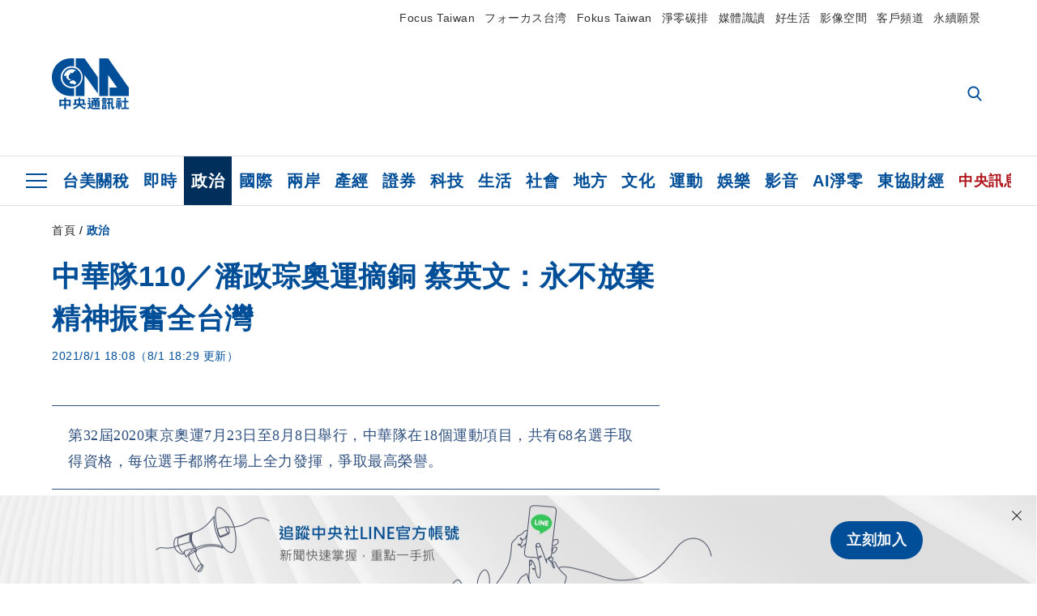

--- FILE ---
content_type: text/html; charset=utf-8
request_url: https://www.cna.com.tw/news/aipl/202108010183.aspx?topic=3577
body_size: 39930
content:
<!DOCTYPE html><html lang="zh-Hant-TW"><head><title>
	中華隊110／潘政琮奧運摘銅 蔡英文：永不放棄精神振奮全台灣 | 政治 | 中央社 CNA
</title><meta name="description" content="總統蔡英文今天說，恭喜台灣高球好手潘政琮在東京奧運拿下高爾夫球男子組銅牌，這是台灣在奧運的第一面高爾夫球獎牌，潘政琮不但寫下了歷史新紀錄，永不放棄的精神，更是大大振奮了全台灣。" />
<meta charset="utf-8" />
<meta name="viewport" content="width=device-width, initial-scale=1.0, maximum-scale=5.0" />
<meta http-equiv="X-UA-Compatible" content="IE=edge" />
<meta http-equiv="X-UA-Compatible" content="IE=11" />
<link href="https://www.cna.com.tw/news/aipl/202108010183.aspx" rel="canonical" />
<meta property="article:modified_time" content="2021-08-01T18:29:00+08:00" />
<meta property="article:published_time" content="2021-08-01T18:08:00+08:00" />
<link href="https://imgcdn.cna.com.tw/www/images/pic_fb.jpg" rel="image_src" type="image/jpeg" />
<meta property="author" content="中央通訊社" />
<link href="https://plus.google.com/102054703728087773572" rel="author" />
<link href="https://imgcdn.cna.com.tw/www/website/img/fav-icon.png?v=20260107v2" type="image/png" rel="icon" />
<meta property="og:url" content="https://www.cna.com.tw/news/aipl/202108010183.aspx" />
<meta property="og:title" content="中華隊110／潘政琮奧運摘銅 蔡英文：永不放棄精神振奮全台灣 | 政治 | 中央社 CNA" />
<meta property="og:description" content="總統蔡英文今天說，恭喜台灣高球好手潘政琮在東京奧運拿下高爾夫球男子組銅牌，這是台灣在奧運的第一面高爾夫球獎牌，潘政琮不但寫下了歷史新紀錄，永不放棄的精神，更是大大振奮了全台灣。" />
<meta property="og:image:height" content="1024" />
<meta property="og:image:width" content="1024" />
<meta property="og:image" content="https://imgcdn.cna.com.tw/www/images/pic_fb.jpg" />
<meta property="og:type" content="article" />
<meta property="og:site_name" content="中央社 CNA" />
<meta property="fb:admins" content="100000193024403" />
<meta property="fb:app_id" content="524202197752727" />
<meta property="fb:pages" content="214159925349838" />
<meta property="fb:pages" content="148395741852581" />
<meta property="article:author" content="https://www.facebook.com/cnanewstaiwan" />
<meta property="article:publisher" content="https://www.facebook.com/cnanewstaiwan" />
<meta property="twitter:card" content="summary_large_image" />
<meta property="twitter:title" content="中華隊110／潘政琮奧運摘銅 蔡英文：永不放棄精神振奮全台灣 | 政治 | 中央社 CNA" />
<meta property="twitter:description" content="總統蔡英文今天說，恭喜台灣高球好手潘政琮在東京奧運拿下高爾夫球男子組銅牌，這是台灣在奧運的第一面高爾夫球獎牌，潘政琮不但寫下了歷史新紀錄，永不放棄的精神，更是大大振奮了全台灣。" />
<meta property="twitter:image" content="https://imgcdn.cna.com.tw/www/images/pic_fb.jpg" />
<meta name="token" content="MTc2ODYwMDM0My5SaWFTUmNNQW1UZXJoQWV3dUZiUHVwazNhMHNncDdNTnplWDlpbzluTGhRPQ==" />
<meta property="article:tag" content="蔡英文" />
<meta property="article:tag" content="東京奧運" />
<meta property="article:tag" content="蘇貞昌" />
<meta property="article:tag" content="潘政琮" />
<meta property="article:tag" content="台灣" /><link rel="preconnect" href="https://imgcdn.cna.com.tw" /><link rel="preconnect" href="https://www.google.com.tw" /><link rel="preconnect" href="https://www.google-analytics.com" /><meta name="dailymotion-domain-verification" content="dmh18yyush7adi14v" /><script type='application/ld+json'>[{"@context":"https://schema.org","@type":"NewsArticle","headline":"潘政琮奧運摘銅 蔡英文：永不放棄精神振奮全台灣","about":"總統蔡英文今天說，恭喜台灣高球好手潘政琮在東京奧運拿下高爾夫球男子組銅牌，這是台灣在奧運的第一面高爾夫球獎牌，潘政琮不但寫下了歷史新紀錄，永不放棄的精神，更是大大振奮了全台灣。","url":"https://www.cna.com.tw/news/aipl/202108010183.aspx","mainEntityOfPage":"https://www.cna.com.tw/news/aipl/202108010183.aspx","articleBody":"（中央社記者葉素萍、陳俊華台北1日電）總統蔡英文今天說，恭喜台灣高球好手潘政琮在東京奧運拿下高爾夫球男子組銅牌，這是台灣在奧運的第一面高爾夫球獎牌，潘政琮不但寫下了歷史新紀錄，永不放棄的精神，更是大大振奮了全台灣。行政院長蘇貞昌下午也在臉書發文表示，「恭喜做到了！」在最後的7搶1銅牌延長戰中，連續3洞守住勝利，淘汰包括前球王等各國好手，奪下台灣高球史上第一面奧運獎牌。蔡總統下午透過臉書恭喜潘政琮拿下高爾夫球男子組銅牌，她說，經過連續4天出賽，台灣高爾夫球一哥潘政琮後來居上，排名一天比一天前進，以269桿總成績和6名選手並列第3。最後在3洞附加賽和延長驟死賽中，潘政琮一一比下對手，終於拿下銅牌。蔡總統指出，這是台灣在奧運的第一面高爾夫球獎牌，潘政琮不但寫下了歷史新紀錄，永不放棄的精神，更是大大振奮了全台灣。總統說，她也要恭喜潘政琮的太太、陪同擔任桿弟的林盈君。夫妻互相扶持，一起經歷漫長的競技，收下了最美好的果實。行政院長蘇貞昌也表示，恭喜潘政琮，更感謝今天的最佳桿弟、也是潘政琮的妻子林盈君，一路協助潘政琮穩穩發揮實力，感謝所有代表團隊職員，「讓我們繼續為台灣選手加油」。（編輯：林克倫、楊凱翔）1100801","articleSection":"政治","dateModified":"2021-08-01T18:29:00+08:00","datePublished":"2021-08-01T18:08:00+08:00","thumbnailUrl":"https://imgcdn.cna.com.tw/www/images/pic_fb.jpg","image":[{"@type":"ImageObject","caption":"東京奧運男子高球賽事最後一輪1日登場，台灣好手潘政琮揮出63桿，累計以低於標準15桿的269桿，與其他6 名選手並列第3，隨後在延長加洞賽第4洞勝出，搶下銅牌，也寫下台灣奧運高球隊史最佳成績。中央社記者吳家昇攝 110年8月1日","url":"https://imgcdn.cna.com.tw/www/WebPhotos/1024/20210801/1152x768_347765212354.jpg"}],"author":{"@context":"https://schema.org","@type":"Organization","name":"中央通訊社 Central News Agency","description":"24小時報導國際、財經、科技、醫藥、生活、運動、教育、政治、影劇、社會、地方即時新聞的網站，並提供社群討論、分享功能。","url":"https://www.cna.com.tw","logo":{"@type":"ImageObject","caption":"Logo of Central News Agency","url":"https://imgcdn.cna.com.tw/www/website/img/footerinfo/logo/cnalogo_176x117.jpg"}},"publisher":{"@context":"https://schema.org","@type":"Organization","name":"中央通訊社 Central News Agency","description":"24小時報導國際、財經、科技、醫藥、生活、運動、教育、政治、影劇、社會、地方即時新聞的網站，並提供社群討論、分享功能。","url":"https://www.cna.com.tw","logo":{"@type":"ImageObject","caption":"Logo of Central News Agency","url":"https://imgcdn.cna.com.tw/www/website/img/footerinfo/logo/cnalogo_176x117.jpg"}},"keywords":["台灣","潘政琮","蘇貞昌","東京奧運","蔡英文"]},{"@context":"https://schema.org","@type":"Organization","name":"中央通訊社 Central News Agency","description":"24小時報導國際、財經、科技、醫藥、生活、運動、教育、政治、影劇、社會、地方即時新聞的網站，並提供社群討論、分享功能。","url":"https://www.cna.com.tw","logo":{"@type":"ImageObject","caption":"Logo of Central News Agency","url":"https://imgcdn.cna.com.tw/www/website/img/footerinfo/logo/cnalogo_176x117.jpg"}},{"@context":"https://schema.org","@type":"SpeakableSpecification","value":["潘政琮奧運摘銅 蔡英文：永不放棄精神振奮全台灣","總統蔡英文今天說，恭喜台灣高球好手潘政琮在東京奧運拿下高爾夫球男子組銅牌，這是台灣在奧運的第一面高爾夫球獎牌，潘政琮不但寫下了歷史新紀錄，永不放棄的精神，更是大大振奮了全台灣。"],"xpath":["/html/head/title","/html/head/meta[@name='description']/@content"],"url":"https://www.cna.com.tw/news/aipl/202108010183.aspx"},{"@context":"https://schema.org","@type":"WebSite","name":"中央社 CNA","url":"https://www.cna.com.tw","potentialAction":{"@type":"SearchAction","target":{"@type":"EntryPoint","urlTemplate":"https://www.cna.com.tw/search/hysearchws.aspx?q={search_term_string}"},"query-input":"required name=search_term_string"}},{"@context":"https://schema.org","@type":"BreadcrumbList","itemListElement":[{"@type":"ListItem","position":1,"item":{"@type":"Thing","@id":"https://www.cna.com.tw","name":"中央社 CNA"}},{"@type":"ListItem","position":2,"item":{"@type":"Thing","@id":"https://www.cna.com.tw/list/aipl.aspx","name":"政治"}},{"@type":"ListItem","position":3,"item":{"@type":"Thing","@id":"https://www.cna.com.tw/news/aipl/202108010183.aspx","name":"潘政琮奧運摘銅 蔡英文：永不放棄精神振奮全台灣"}}]},{"@context":"https://schema.org","@type":"ImageObject","caption":"東京奧運男子高球賽事最後一輪1日登場，台灣好手潘政琮揮出63桿，累計以低於標準15桿的269桿，與其他6 名選手並列第3，隨後在延長加洞賽第4洞勝出，搶下銅牌，也寫下台灣奧運高球隊史最佳成績。中央社記者吳家昇攝 110年8月1日","url":"https://imgcdn.cna.com.tw/www/WebPhotos/1024/20210801/1152x768_347765212354.jpg"}]</script><style> .jsBlueBlock { display: none; } .jsInfiniteBread { display: none; } .hiddenCont { display: none; } </style><link href="https://imgcdn.cna.com.tw/www/website/bundle_css/detail.min.css?v=20260107v2" rel="stylesheet" type="text/css" /></head><body class=""><noscript><iframe src="https://www.googletagmanager.com/ns.html?id=GTM-WCLJ4Q5" sandbox="allow-scripts allow-same-origin" height="0" width="0" style="display: none; visibility: hidden"></iframe></noscript><svg style="display: none;" height="0" width="0"><symbol id="svg-search" viewBox="0 0 24 26" xmlns="http://www.w3.org/2000/svg"><path d="M23.6352 23.213L17.7187 17.0596C19.2405 15.2541 20.0746 12.9685 20.0735 10.6073C20.0735 5.07312 15.5709 0.570557 10.0367 0.570557C4.50256 0.570557 0 5.07312 0 10.6073C0 16.1414 4.50256 20.644 10.0367 20.644C12.1143 20.644 14.0942 20.0174 15.7869 18.8278L21.7483 25.0279C21.9974 25.2866 22.3326 25.4293 22.6917 25.4293C23.0317 25.4293 23.3541 25.2997 23.599 25.0641C23.8488 24.8232 23.993 24.493 23.9997 24.146C24.0065 23.799 23.8754 23.4635 23.6352 23.213ZM10.0367 3.18883C14.1273 3.18883 17.4552 6.51666 17.4552 10.6073C17.4552 14.6979 14.1273 18.0257 10.0367 18.0257C5.94611 18.0257 2.61828 14.6979 2.61828 10.6073C2.61828 6.51666 5.94611 3.18883 10.0367 3.18883Z" /></symbol><symbol id="svg-cross" viewBox="0 0 29 28" xmlns="http://www.w3.org/2000/svg"><path d="M28.0553 1.62285L26.4289 0L14.0276 12.3776L1.62638 0L0 1.62285L12.4013 14.0005L0 26.3772L1.62638 28L14.0276 15.6233L26.4289 28L28.0553 26.3772L15.6532 14.0005L28.0553 1.62285Z" /></symbol><symbol id="svg-dot" viewBox="0 0 10 10" xmlns="http://www.w3.org/2000/svg"><path d="M5.00017 0C2.2541 0 0 2.25444 0 4.99949C0 7.74659 2.2541 10 5.00017 10C7.74728 10 10 7.74659 10 4.99949C9.99966 2.25444 7.74728 0 5.00017 0Z" /></symbol><symbol id="svg-fb" viewBox="0 0 15 26" xmlns="http://www.w3.org/2000/svg"><path d="M13.5276 0.00540974L10.156 0C6.36807 0 3.92016 2.51147 3.92016 6.39863V9.34883H0.530154C0.237217 9.34883 0 9.58632 0 9.87926V14.1538C0 14.4467 0.237488 14.6839 0.530154 14.6839H3.92016V25.4698C3.92016 25.7628 4.15738 26 4.45032 26H8.87332C9.16626 26 9.40347 25.7625 9.40347 25.4698V14.6839H13.3672C13.6601 14.6839 13.8973 14.4467 13.8973 14.1538L13.899 9.87926C13.899 9.73861 13.843 9.6039 13.7437 9.50436C13.6444 9.40483 13.5092 9.34883 13.3685 9.34883H9.40347V6.84791C9.40347 5.64587 9.68992 5.03565 11.2558 5.03565L13.527 5.03484C13.8197 5.03484 14.0569 4.79735 14.0569 4.50469V0.535564C14.0569 0.243168 13.82 0.00595071 13.5276 0.00540974Z" /></symbol><symbol id="svg-arrow-l" viewBox="0 0 17 32" xmlns="http://www.w3.org/2000/svg"><path d="M0.326233 16.8C-0.108908 16.3586 -0.108908 15.6414 0.326233 15.2L14.985 0.331034C15.4202 -0.110345 16.1273 -0.110345 16.5624 0.331034C16.9976 0.772414 16.9976 1.48966 16.5624 1.93103L2.69231 16L16.5624 30.069C16.9976 30.5103 16.9976 31.2276 16.5624 31.669C16.3448 31.8897 16.0729 32 15.7737 32C15.4746 32 15.2026 31.8897 14.985 31.669L0.326233 16.8Z" /></symbol><symbol id="svg-arrow-r" viewBox="0 0 17 32" xmlns="http://www.w3.org/2000/svg"><path d="M16.6738 16.8C17.1089 16.3586 17.1089 15.6414 16.6738 15.2L2.01497 0.331034C1.57983 -0.110345 0.872728 -0.110345 0.437588 0.331034C0.00244713 0.772414 0.00244713 1.48966 0.437588 1.93103L14.3077 16L0.437588 30.069C0.00244713 30.5103 0.00244713 31.2276 0.437588 31.669C0.655157 31.8897 0.92712 32 1.22628 32C1.52544 32 1.7974 31.8897 2.01497 31.669L16.6738 16.8Z" /></symbol><symbol id="svg-logo" viewBox="0 0 95 63" xmlns="http://www.w3.org/2000/svg"><path d="M71.533 62.812H69.52V56.06H68.006V54.31H69.52V50.733H68.298V49.046H75.438C75.301 52.629 75.231 55.689 75.231 58.228C75.231 59.364 75.261 60.158 75.317 60.613C75.341 60.83 75.381 60.937 75.438 60.937C75.473 60.937 75.495 60.85 75.508 60.675C75.541 60.417 75.57 59.973 75.593 59.344L77.313 59.963C77.187 61.17 76.929 61.966 76.539 62.347C76.219 62.657 75.852 62.812 75.438 62.812C74.841 62.812 74.378 62.589 74.044 62.146C73.551 61.568 73.304 60.262 73.304 58.228C73.304 56.06 73.368 53.562 73.494 50.733H71.533V54.311H72.978V56.06H71.533V62.812ZM67.541 62.812H65.614V62.177H63.808V62.812H61.898V57.424H67.541V62.812ZM59.007 62.812H53.847C51.977 62.812 50.48 62.672 49.355 62.394C48.541 62.187 47.744 61.764 46.964 61.124C46.299 61.691 45.633 62.254 44.968 62.812C44.5601 62.184 44.1177 61.5791 43.643 61C44.366 60.752 45.083 60.49 45.793 60.21V56.48H43.918V54.76H47.79V59.886C48.5213 60.4619 49.4077 60.8066 50.336 60.876C51.07 61 52.854 61.063 55.687 61.063C57.339 61.063 58.738 60.963 59.885 60.768C59.517 61.377 59.225 62.058 59.007 62.812ZM11.435 59.204H9.37V50.981H15.357V48.488H17.422V50.981H23.34V59.204H21.293V58.166H17.423V62.812H15.357V58.166H11.434V59.204H11.435ZM83.628 62.75H81.786V53.46H79.31V51.772H86.053V53.459H83.628V62.75ZM40.202 50.408V55.858H42.009V57.609H36.073C36.543 58.229 37.145 58.776 37.88 59.249C38.889 59.932 40.242 60.458 41.94 60.83L40.821 62.75C39.101 62.275 37.627 61.547 36.4 60.566C35.4877 59.8726 34.7168 59.0107 34.129 58.027C33.7152 58.6209 33.2299 59.1617 32.684 59.637C31.227 60.907 29.404 61.944 27.213 62.75L26.163 61.186C28.503 60.318 30.235 59.354 31.359 58.29C31.589 58.073 31.789 57.846 31.962 57.61H26.163V55.859H27.815V50.409H32.907V48.427H35.041V50.408H40.202ZM95 62.486H85.623V60.706H89.478V54.264H86.518V52.452H89.478V48.488H91.542V52.452H94.57V54.264H91.542V60.706H95V62.486ZM79.568 54.311H81.358V56.602C81.358 57.739 81.258 58.776 81.061 59.715C80.899 60.572 80.673 61.268 80.384 61.805L78.861 60.768C79.091 60.17 79.269 59.514 79.396 58.802C79.51 58.089 79.568 57.356 79.568 56.602V54.311ZM63.808 60.566H65.614V59.08H63.808V60.566ZM50.749 60.318H48.874V51.772H52.09C51.6822 51.4257 51.2573 51.0999 50.817 50.796L51.729 50.238H49.079V48.675H59.007V49.913C58.0767 50.6263 57.0801 51.2489 56.031 51.772H59.059V58.337C59.059 59.617 58.325 60.257 56.857 60.257C56.478 60.257 56.042 60.241 55.549 60.21L55.222 58.522C55.7579 58.6493 56.3062 58.7168 56.857 58.723C57.087 58.723 57.2 58.475 57.2 57.98V57.903H54.861V60.148H53.021V57.903H50.749V60.318ZM86.053 60.21H84.264V54.372H86.054V60.21H86.053ZM67.128 56.866H62.156V55.178H67.128V56.866ZM50.749 56.416H53.02V55.626H50.75V56.416H50.749ZM11.435 56.416H15.358V52.716H11.435V56.416ZM54.861 56.416H57.201V55.626H54.861V56.416ZM17.423 56.416H21.293V52.716H17.423V56.416ZM29.879 55.859H32.821C32.878 55.591 32.907 55.322 32.907 55.054V52.158H29.88V55.858L29.879 55.859ZM35.041 52.159V55.054C35.041 55.344 35.017 55.611 34.971 55.859H38.154V52.159H35.041ZM67.18 54.698H62.225V53.01H67.18V54.698ZM45.588 51.415C46.43 51.8745 47.2153 52.431 47.928 53.073L46.603 54.496C45.8968 53.796 45.1181 53.1732 44.28 52.638L45.588 51.415ZM54.861 54.14H57.201V53.382H54.861V54.14ZM50.749 54.14H53.02V53.382H50.75V54.14H50.749ZM67.936 52.576H61.4V50.796H67.937V52.576H67.936ZM45.656 48.365C46.504 48.819 47.284 49.355 47.996 49.975L46.671 51.415C45.9693 50.7279 45.1897 50.1251 44.348 49.619L45.656 48.365ZM52.641 50.238C53.066 50.579 53.456 50.926 53.811 51.275C54.545 50.945 55.222 50.599 55.841 50.238H52.641ZM85.297 50.656H79.997V49H85.297V50.656ZM67.128 50.408H62.293V48.675H67.128V50.408ZM27.623 0.007V9.965C26.6302 9.73871 25.6153 9.62367 24.597 9.622C17.097 9.622 11.007 15.717 11.007 23.232C11.007 30.746 17.097 36.838 24.597 36.838C25.636 36.838 26.648 36.718 27.623 36.496V46.455H23.19C10.383 46.455 0 36.056 0 23.233C0 10.463 10.294 0.099 23.023 0.01V0.007H27.622H27.623ZM94.92 36.135V46.455H71.245V35.891H80.422L69.49 20.45V46.455H58.587V0H69.533L94.92 36.135ZM40.322 0L56.834 23.254V43.574L40.278 20.45V46.455H29.378V35.905C34.433 33.918 38.015 28.996 38.015 23.233C38.015 17.468 34.433 12.543 29.378 10.558V0H40.322ZM24.669 35.046C18.194 35.046 12.925 29.77 12.925 23.285C12.925 16.799 18.195 11.525 24.669 11.525C31.146 11.525 36.412 16.799 36.412 23.285C36.412 29.77 31.146 35.046 24.669 35.046ZM24.669 13.379C19.216 13.379 14.779 17.825 14.779 23.285C14.779 28.744 19.216 33.186 24.669 33.186C30.122 33.186 34.562 28.744 34.562 23.285C34.562 17.825 30.122 13.379 24.669 13.379Z" /><path d="M29.434 31.515C29.038 31.998 28.381 32.708 27.724 32.287C27.426 32.127 27.195 31.87 26.901 31.709C26.5668 31.4863 26.1813 31.3528 25.781 31.321C24.891 31.257 23.939 31.484 23.115 31.095C22.455 30.807 21.898 30.096 21.995 29.355C22.095 28.713 22.819 28.358 23.344 28.1C24.035 27.746 24.761 27.36 25.518 27.23C25.518 27.23 26.348 27.027 26.569 27.104C26.852 27.196 27.195 27.166 27.459 27.327C27.689 27.457 27.822 27.681 27.987 27.874C28.183 28.165 28.412 28.424 28.679 28.649C29.005 28.907 29.367 29.132 29.663 29.452C29.895 29.71 30.027 30.032 29.993 30.389C29.928 30.807 29.663 31.193 29.434 31.515ZM30.718 14.872L30.604 14.959C30.364 15.128 28.401 15.079 27.279 16.1C26.926 16.422 26.383 17.562 26.004 17.797C25.623 18.067 25.209 18.335 24.724 18.406C24.378 18.438 24.102 18.304 23.862 18.067C23.687 17.865 23.548 17.562 23.309 17.39C23.099 17.253 22.999 17.493 22.929 17.66C22.722 18.304 22.822 19.083 22.377 19.691C22.167 19.962 21.821 20.198 21.545 20.402C21.339 20.558 21.105 20.675 20.907 20.844C20.724 21 20.61 21.198 20.662 21.445C20.712 21.7 20.722 21.968 20.83 22.21C20.914 22.39 21.009 22.578 20.978 22.781C20.924 23.126 20.616 23.371 20.703 23.747C20.938 24.809 21.883 25.527 22.905 25.815C23.224 25.905 23.446 26.027 23.5 26.465C23.548 26.872 22.85 26.995 22.57 27.006C21.315 27.056 20.268 26.458 19.403 25.611C19.007 25.224 18.587 24.862 18.201 24.465C18.03 24.298 17.867 24.099 17.815 23.86C17.76 23.595 17.877 23.355 17.951 23.11C18.038 22.806 18.095 22.477 18.031 22.163C18.004 22.023 17.954 21.888 17.908 21.756C17.8705 21.6298 17.812 21.5108 17.735 21.404C17.6913 21.3535 17.6348 21.3158 17.5714 21.2949C17.508 21.2739 17.4401 21.2705 17.375 21.285C17.231 21.316 17.117 21.415 16.99 21.478C16.888 21.528 16.777 21.563 16.666 21.591C16.3929 21.6507 16.1131 21.6739 15.834 21.66C15.556 21.654 15.278 21.59 15.005 21.556C14.869 21.54 14.769 21.483 14.738 21.351C14.715 21.249 14.693 21.144 14.665 21.048L14.568 20.806C14.3575 21.6421 14.251 22.5009 14.251 23.363C14.251 29.115 18.924 33.796 24.669 33.796C30.416 33.796 35.089 29.116 35.089 23.363C35.089 19.867 33.361 16.767 30.718 14.873" /></symbol><symbol id="svg-logo-s" viewBox="0 0 95 47" xmlns="http://www.w3.org/2000/svg"><path d="M11.0883 22.776C11.0883 15.2839 17.082 9.29022 24.5741 9.29022C25.4732 9.29022 26.6719 9.29022 27.571 9.58991V0H23.0757C10.1893 0 0 10.1893 0 22.776C0 35.3628 10.489 45.5521 23.3754 45.5521H27.8707V35.6625C26.9716 35.9621 25.7729 35.9621 24.8738 35.9621C17.082 36.2618 11.0883 30.2681 11.0883 22.776Z" /><path d="M29.369 0V10.489C34.4637 12.5868 38.0599 17.3817 38.0599 23.0757C38.0599 28.7697 34.4637 33.5647 29.369 35.6625V46.1514H40.1577V20.6782L56.6403 43.4543V22.776L40.1577 0H29.369Z" /><path d="M69.8265 0H58.7382V45.5521H69.5268V20.0789L80.6151 35.3628H71.3249V45.5521H95V35.3628L69.8265 0Z" /><path d="M12.8865 22.7758C12.8865 29.0692 18.2808 34.4635 24.5742 34.4635C31.1672 34.4635 36.2619 29.3689 36.2619 22.7758C36.2619 16.4825 30.8675 11.0881 24.5742 11.0881C18.2808 11.3878 12.8865 16.4825 12.8865 22.7758ZM24.5742 13.1859C26.672 13.1859 28.4701 13.7853 29.9685 14.984C29.3691 14.984 27.8707 15.2837 26.9716 15.8831C26.672 16.1828 26.0726 17.3815 25.7729 17.6812C25.4732 17.9809 24.8739 18.2806 24.5742 18.2806C24.2745 18.2806 23.9748 18.2806 23.6751 17.9809C23.3754 17.6812 23.3754 17.3815 23.0757 17.3815C22.7761 17.3815 22.7761 17.3815 22.7761 17.6812C22.4764 18.2806 22.7761 19.1796 22.1767 19.779C21.877 20.0787 21.5773 20.3784 21.2776 20.3784C20.978 20.678 20.978 20.678 20.6783 20.678C20.3786 20.9777 20.3786 20.9777 20.3786 21.2774C20.3786 21.5771 20.3786 21.8768 20.6783 22.1765C20.6783 22.4761 20.978 22.4761 20.6783 22.7758C20.978 22.7758 20.6783 22.7758 20.6783 23.3752C20.978 24.2743 21.877 25.1733 22.7761 25.473C23.0757 25.473 23.3754 25.7727 23.3754 26.0724C23.3754 26.372 22.7761 26.6717 22.4764 26.6717C21.2776 26.6717 20.0789 26.0724 19.1798 25.1733C18.8802 24.8736 18.2808 24.5739 17.9811 23.9746C17.9811 23.9746 17.9811 23.6749 17.9811 23.3752C17.9811 23.0755 17.9811 22.7758 17.9811 22.7758C17.9811 22.4761 17.9811 22.1765 17.9811 21.8768V21.5771C17.9811 21.5771 17.9811 21.2774 17.6814 21.2774H17.3817C17.3817 21.2774 17.0821 21.2774 17.0821 21.5771H16.7824C16.4827 21.5771 16.183 21.5771 15.8833 21.5771C15.5836 21.5771 15.284 21.5771 14.9843 21.5771C15.8833 16.4825 19.7792 13.1859 24.5742 13.1859ZM29.3691 30.8673C29.0694 31.4667 28.1704 32.066 27.571 31.7664C27.2713 31.4667 26.9716 31.4667 26.672 31.167C26.3723 30.8673 26.0726 30.8673 25.4732 30.8673C24.5742 30.8673 23.6751 31.167 22.7761 30.5676C22.1767 30.2679 21.5773 29.6686 21.5773 28.7695C21.5773 28.1702 22.4764 27.8705 23.0757 27.5708C23.6751 27.2711 24.5742 26.9714 25.1735 26.6717C25.1735 26.6717 26.0726 26.372 26.3723 26.6717C26.672 26.6717 26.9716 26.6717 27.2713 26.9714C27.571 26.9714 27.571 27.2711 27.8707 27.5708C28.1704 27.8705 28.1704 28.1702 28.4701 28.4698C28.7698 28.7695 29.0694 29.0692 29.3691 29.3689C29.6688 29.6686 29.6688 29.9683 29.6688 30.2679C29.9685 30.2679 29.6688 30.5676 29.3691 30.8673Z" /></symbol><symbol id="svg-btn-fb" viewBox="0 0 13 22" xmlns="http://www.w3.org/2000/svg"><path d="M12.0166 0.257815L9.26663 0.253296C6.17718 0.253296 4.18064 2.35114 4.18064 5.59811V8.06243H1.41571C1.17678 8.06243 0.983307 8.26081 0.983307 8.5055V12.076C0.983307 12.3207 1.177 12.5189 1.41571 12.5189H4.18064V21.5284C4.18064 21.7731 4.37412 21.9712 4.61304 21.9712H8.22049C8.45941 21.9712 8.65289 21.7729 8.65289 21.5284V12.5189H11.8857C12.1247 12.5189 12.3181 12.3207 12.3181 12.076L12.3195 8.5055C12.3195 8.38801 12.2738 8.27549 12.1928 8.19235C12.1119 8.1092 12.0016 8.06243 11.8868 8.06243H8.65289V5.9734C8.65289 4.96932 8.88652 4.45961 10.1636 4.45961L12.0161 4.45893C12.2548 4.45893 12.4483 4.26055 12.4483 4.01609V0.700655C12.4483 0.456415 12.255 0.258267 12.0166 0.257815Z" /></symbol><symbol id="svg-btn-line" viewBox="0 0 23 23" xmlns="http://www.w3.org/2000/svg"><path d="M22.7243 9.77575C22.7243 4.74939 17.6764 0.650635 11.4851 0.650635C5.27224 0.650635 0.224304 4.74939 0.224304 9.77575C0.224304 14.2844 4.23677 18.0811 9.62986 18.793C9.9966 18.8793 10.4928 19.0303 10.6222 19.3539C10.7301 19.6343 10.6869 20.0874 10.6653 20.3678C10.6653 20.3678 10.5359 21.166 10.5143 21.3386C10.4712 21.619 10.2986 22.4603 11.4851 21.9426C12.6931 21.4464 17.9568 18.1243 20.3298 15.4061C21.9477 13.6156 22.7243 11.8036 22.7243 9.77575ZM7.51577 12.4723C7.51577 12.6017 7.40791 12.688 7.30005 12.688H4.12891C4.06419 12.688 4.02104 12.6665 3.9779 12.6233C3.93475 12.5802 3.91318 12.537 3.91318 12.4723V7.57537C3.91318 7.44594 4.02104 7.35965 4.12891 7.35965H4.92708C5.05652 7.35965 5.14281 7.46751 5.14281 7.57537V11.48H7.27847C7.40791 11.48 7.4942 11.5878 7.4942 11.6957V12.4723H7.51577ZM9.41414 12.4723C9.41414 12.6017 9.30628 12.688 9.19842 12.688H8.40024C8.2708 12.688 8.18452 12.5802 8.18452 12.4723V7.57537C8.18452 7.44594 8.29238 7.35965 8.40024 7.35965H9.19842C9.32785 7.35965 9.41414 7.46751 9.41414 7.57537V12.4723ZM14.8504 12.4723C14.8504 12.6017 14.7425 12.688 14.6347 12.688H13.8365C13.8149 12.688 13.7933 12.688 13.7718 12.688C13.7718 12.688 13.7718 12.688 13.7502 12.688C13.7502 12.688 13.7502 12.688 13.7286 12.688C13.707 12.6665 13.6855 12.6665 13.6639 12.6233L11.3988 9.56003V12.4723C11.3988 12.6017 11.2909 12.688 11.1831 12.688H10.3849C10.2555 12.688 10.1692 12.5802 10.1692 12.4723V7.57537C10.1692 7.44594 10.277 7.35965 10.3849 7.35965H11.1831C11.1831 7.35965 11.1831 7.35965 11.2046 7.35965C11.2046 7.35965 11.2046 7.35965 11.2262 7.35965C11.2262 7.35965 11.2262 7.35965 11.2478 7.35965C11.2478 7.35965 11.2478 7.35965 11.2694 7.35965C11.2694 7.35965 11.2694 7.35965 11.2909 7.35965C11.2909 7.35965 11.2909 7.35965 11.3125 7.35965C11.3125 7.35965 11.3125 7.35965 11.3341 7.35965C11.3341 7.35965 11.3341 7.35965 11.3557 7.35965C11.3557 7.35965 11.3557 7.35965 11.3772 7.38122L11.3988 7.40279L13.6423 10.4445V7.57537C13.6423 7.44594 13.7502 7.35965 13.8581 7.35965H14.6562C14.7857 7.35965 14.872 7.46751 14.872 7.57537V12.4723H14.8504ZM19.208 8.35198C19.208 8.48141 19.1001 8.5677 18.9923 8.5677H16.835V9.38745H18.9923C19.1217 9.38745 19.208 9.49531 19.208 9.60318V10.4014C19.208 10.5308 19.1001 10.6171 18.9923 10.6171H16.835V11.4368H18.9923C19.1217 11.4368 19.208 11.5447 19.208 11.6526V12.4507C19.208 12.5802 19.1001 12.6665 18.9923 12.6665H15.8211C15.7564 12.6665 15.7133 12.6449 15.6701 12.6017C15.627 12.5586 15.6054 12.5154 15.6054 12.4507V7.57537C15.6054 7.51065 15.627 7.46751 15.6701 7.42436C15.7133 7.38122 15.7564 7.35965 15.8211 7.35965H18.9923C19.1217 7.35965 19.208 7.46751 19.208 7.57537V8.35198Z" /></symbol><symbol id="svg-btn-copy" viewBox="0 0 19 19" xmlns="http://www.w3.org/2000/svg"><path d="M11.5307 7.59426C11.3096 7.3718 11.0644 7.17461 10.7997 7.00628C10.0985 6.55731 9.2834 6.31873 8.45082 6.31873C7.29523 6.31658 6.1866 6.77573 5.37091 7.59426L1.41369 11.5546C0.599376 12.3705 0.141691 13.4759 0.140962 14.6286C0.13943 17.034 2.08815 18.9853 4.4936 18.9868C5.6474 18.9908 6.75501 18.5339 7.57041 17.7175L10.837 14.4509C10.8963 14.3921 10.9295 14.3118 10.929 14.2283C10.928 14.0564 10.7879 13.918 10.6161 13.919H10.4917C9.80918 13.9214 9.13279 13.7903 8.50062 13.5332C8.38414 13.4853 8.25027 13.5123 8.16153 13.6016L5.8127 15.9536C5.08333 16.6829 3.9008 16.6829 3.17144 15.9536C2.44207 15.2242 2.44207 14.0417 3.17144 13.3123L7.14423 9.34265C7.87301 8.61478 9.05361 8.61478 9.78239 9.34265C10.2735 9.80489 11.0397 9.80489 11.5308 9.34265C11.7421 9.13116 11.8702 8.85066 11.8917 8.55244C11.9144 8.19607 11.7829 7.84706 11.5307 7.59426Z" /><path d="M17.5319 1.593C15.8309 -0.107986 13.0731 -0.107986 11.3721 1.593L8.10862 4.85334C8.01901 4.94339 7.99316 5.07883 8.04329 5.19557C8.09283 5.31263 8.20862 5.38777 8.33571 5.38533H8.45081C9.13249 5.38409 9.80778 5.51617 10.4388 5.77422C10.5552 5.82216 10.6891 5.79511 10.7778 5.70579L13.1204 3.36629C13.8498 2.63692 15.0323 2.63692 15.7617 3.36629C16.4911 4.09565 16.4911 5.27818 15.7617 6.00755L12.8435 8.92256L12.8186 8.95056L11.7982 9.96477C11.0695 10.6926 9.88887 10.6926 9.16008 9.96477C8.66893 9.50253 7.90282 9.50253 7.4117 9.96477C7.19905 10.1779 7.07082 10.4608 7.05081 10.7612C7.02806 11.1175 7.15949 11.4666 7.4117 11.7194C7.77179 12.081 8.19309 12.3759 8.6561 12.5905C8.72143 12.6216 8.78676 12.6465 8.85209 12.6745C8.91742 12.7025 8.98585 12.7242 9.05119 12.7491C9.11652 12.774 9.18495 12.7958 9.25028 12.8145L9.43384 12.8642C9.55827 12.8953 9.68274 12.9202 9.81026 12.942C9.96389 12.9648 10.1186 12.9794 10.2738 12.9855H10.5102L10.6969 12.9638C10.7653 12.9607 10.8369 12.9451 10.9178 12.9451H11.0236L11.2382 12.914L11.3378 12.8954L11.5182 12.858H11.5524C12.3166 12.6661 13.0144 12.2704 13.5715 11.7132L17.5318 7.75283C19.2329 6.05184 19.2329 3.29399 17.5319 1.593Z" /></symbol></svg><svg style="position: absolute;" width="0" height="0" viewBox="0 0 64 44" xmlns="http://www.w3.org/2000/svg" fill-rule="evenodd" clip-rule="evenodd" stroke-linejoin="round" stroke-miterlimit="1.414"><defs><clipPath id="svg-quote-up" clipPathUnits="objectBoundingBox" transform="scale(0.015625, 0.02272727273)"><path d="M14.05 15.99c7.68 0 14 6.32 14 14s-6.32 14-14 14-14-6.32-14-14l-.06-2c0-15.36 12.64-28 28-28v8a19.897 19.897 0 0 0-14.15 5.86 20.45 20.45 0 0 0-2 2.31c.731-.114 1.47-.171 2.21-.17zm36 0c7.68 0 14 6.32 14 14s-6.32 14-14 14-14-6.32-14-14l-.07-2c0-15.36 12.64-28 28-28v8a19.87 19.87 0 0 0-14.17 5.86 20.64 20.64 0 0 0-2 2.31 14.473 14.473 0 0 1 2.19-.17h.05z" fill-rule="nonzero" /></clipPath></defs></svg><svg style="position: absolute;" width="0" height="0" viewBox="0 0 64 64" xmlns="http://www.w3.org/2000/svg" fill-rule="evenodd" clip-rule="evenodd" stroke-linejoin="round" stroke-miterlimit="1.414"><defs><clipPath id="svg-quote-down" clipPathUnits="objectBoundingBox" transform="scale(0.015625, 0.015625)"><path d="M50 36.3c-7.7 0-14-6.3-14-14s6.3-14 14-14 14 6.3 14 14l.1 2c0 15.4-12.5 28-28 28v-8c5.3 0 10.4-2.1 14.1-5.9.7-.7 1.4-1.5 2-2.3-.8.2-1.5.2-2.2.2zm-36 0c-7.7 0-14-6.3-14-14s6.3-14 14-14 14 6.3 14 14l.1 2c0 15.4-12.5 28-28 28v-8c5.3 0 10.4-2.1 14.1-5.9.7-.7 1.4-1.5 2-2.3-.7.2-1.5.2-2.2.2z" fill="#004e98" fill-rule="nonzero" /></clipPath></defs></svg><div class="page"><div class="darkerBlock"><div class="searchCon"><input type="text" class="darkerInput" placeholder="搜尋近10年的中央社新聞"><a class="submit" href="javascript:"><svg fill="#fff" width="30" height="30.5" id="mySearch"><use href="#svg-search"></use></svg></a></div></div><div class="TopSection"><div class="fixedBottom"><div id="jsAudioCtrl"></div><div class="bottomNav" style="display: none"><div id="bottomNav__btn" class="bottomNav__btn"><p>中華隊專題報導(共<span>300</span>篇)</p><svg width="18" height="11" viewBox="0 0 18 11" fill="none" xmlns="http://www.w3.org/2000/svg"><path fill-rule="evenodd" clip-rule="evenodd" d="M8.51314 0.888258C8.577 0.824233 8.65287 0.773437 8.7364 0.738778C8.81992 0.704119 8.90946 0.686279 8.99989 0.686279C9.09032 0.686279 9.17986 0.704119 9.26339 0.738778C9.34691 0.773437 9.42278 0.824233 9.48664 0.888258L17.7366 9.13826C17.8657 9.26735 17.9383 9.44244 17.9383 9.62501C17.9383 9.80757 17.8657 9.98266 17.7366 10.1118C17.6075 10.2409 17.4325 10.3134 17.2499 10.3134C17.0673 10.3134 16.8922 10.2409 16.7631 10.1118L8.99989 2.34713L1.23664 10.1118C1.10755 10.2409 0.932459 10.3134 0.749892 10.3134C0.567325 10.3134 0.392236 10.2409 0.263142 10.1118C0.134048 9.98266 0.0615234 9.80757 0.0615234 9.62501C0.0615234 9.44244 0.134048 9.26735 0.263142 9.13826L8.51314 0.888258V0.888258Z" fill="white" /></svg></div><div class="bottomNav__wrapper"><div id="bottomNav__content" class="bottomNav__content"><div class="bottomNav__title"><a target="_blank" href="/topic/newstopic/3577.aspx"><span>專題列表</span><svg width="21" height="24" viewBox="0 0 21 21" fill="none" xmlns="http://www.w3.org/2000/svg"><g clip-path="url(#clip0_7589_19593)"><path fill-rule="evenodd" clip-rule="evenodd" d="M18.627 4.146H2.37695C2.21119 4.146 2.05222 4.21184 1.93501 4.32905C1.8178 4.44626 1.75195 4.60524 1.75195 4.771V16.021C1.75195 16.1868 1.8178 16.3457 1.93501 16.4629C2.05222 16.5801 2.21119 16.646 2.37695 16.646H18.627C18.7927 16.646 18.9517 16.5801 19.0689 16.4629C19.1861 16.3457 19.252 16.1868 19.252 16.021V4.771C19.252 4.60524 19.1861 4.44626 19.0689 4.32905C18.9517 4.21184 18.7927 4.146 18.627 4.146ZM2.37695 2.896C1.87967 2.896 1.40276 3.09354 1.05113 3.44517C0.699497 3.7968 0.501953 4.27372 0.501953 4.771L0.501953 16.021C0.501953 16.5183 0.699497 16.9952 1.05113 17.3468C1.40276 17.6985 1.87967 17.896 2.37695 17.896H18.627C19.1242 17.896 19.6011 17.6985 19.9528 17.3468C20.3044 16.9952 20.502 16.5183 20.502 16.021V4.771C20.502 4.27372 20.3044 3.7968 19.9528 3.44517C19.6011 3.09354 19.1242 2.896 18.627 2.896H2.37695Z" fill="#315280" /><path fill-rule="evenodd" clip-rule="evenodd" d="M6.75195 10.396C6.75195 10.2302 6.8178 10.0713 6.93501 9.95405C7.05222 9.83684 7.21119 9.771 7.37695 9.771H16.127C16.2927 9.771 16.4517 9.83684 16.5689 9.95405C16.6861 10.0713 16.752 10.2302 16.752 10.396C16.752 10.5618 16.6861 10.7207 16.5689 10.8379C16.4517 10.9551 16.2927 11.021 16.127 11.021H7.37695C7.21119 11.021 7.05222 10.9551 6.93501 10.8379C6.8178 10.7207 6.75195 10.5618 6.75195 10.396ZM6.75195 7.271C6.75195 7.10524 6.8178 6.94626 6.93501 6.82905C7.05222 6.71184 7.21119 6.646 7.37695 6.646H16.127C16.2927 6.646 16.4517 6.71184 16.5689 6.82905C16.6861 6.94626 16.752 7.10524 16.752 7.271C16.752 7.43676 16.6861 7.59573 16.5689 7.71294C16.4517 7.83015 16.2927 7.896 16.127 7.896H7.37695C7.21119 7.896 7.05222 7.83015 6.93501 7.71294C6.8178 7.59573 6.75195 7.43676 6.75195 7.271ZM6.75195 13.521C6.75195 13.3552 6.8178 13.1963 6.93501 13.0791C7.05222 12.9618 7.21119 12.896 7.37695 12.896H16.127C16.2927 12.896 16.4517 12.9618 16.5689 13.0791C16.6861 13.1963 16.752 13.3552 16.752 13.521C16.752 13.6868 16.6861 13.8457 16.5689 13.9629C16.4517 14.0801 16.2927 14.146 16.127 14.146H7.37695C7.21119 14.146 7.05222 14.0801 6.93501 13.9629C6.8178 13.8457 6.75195 13.6868 6.75195 13.521Z" fill="#315280" /><path d="M4.87695 7.896C5.22213 7.896 5.50195 7.61617 5.50195 7.271C5.50195 6.92582 5.22213 6.646 4.87695 6.646C4.53178 6.646 4.25195 6.92582 4.25195 7.271C4.25195 7.61617 4.53178 7.896 4.87695 7.896Z" fill="#315280" /><path d="M4.87695 11.021C5.22213 11.021 5.50195 10.7412 5.50195 10.396C5.50195 10.0508 5.22213 9.771 4.87695 9.771C4.53178 9.771 4.25195 10.0508 4.25195 10.396C4.25195 10.7412 4.53178 11.021 4.87695 11.021Z" fill="#315280" /><path d="M4.87695 14.146C5.22213 14.146 5.50195 13.8662 5.50195 13.521C5.50195 13.1758 5.22213 12.896 4.87695 12.896C4.53178 12.896 4.25195 13.1758 4.25195 13.521C4.25195 13.8662 4.53178 14.146 4.87695 14.146Z" fill="#315280" /></g><defs><clipPath id="clip0_7589_19593"><rect width="20" height="20" fill="white" transform="translate(0.501953 0.395996)" /></clipPath></defs></svg></a></div><div class="owl-carousel bottom-carousel owl-theme"><div class="bottomNav__item"><div class="bottomNav__text"><a href="/news/aspt/202108120304.aspx?topic=3577"><span class="bottomNav__text__number">1.</span><span class="bottomNav__text__atitle">舉重好手方莞靈返台南探母  盼下次能奪牌</span></a></div></div><div class="bottomNav__item"><div class="bottomNav__text"><a href="/news/aspt/202108110326.aspx?topic=3577"><span class="bottomNav__text__number">2.</span><span class="bottomNav__text__atitle">楊勇緯結束檢疫 透露想盡快與家人團聚、持續備戰</span></a></div></div><div class="bottomNav__item"><div class="bottomNav__text"><a href="/news/aspt/202108110156.aspx?topic=3577"><span class="bottomNav__text__number">3.</span><span class="bottomNav__text__atitle">湯智鈞受射箭女團摘銅激勵前進東奧 魏均珩成關鍵</span></a></div></div><div class="bottomNav__item"><div class="bottomNav__text"><a href="/news/aspt/202108110145.aspx?topic=3577"><span class="bottomNav__text__number">4.</span><span class="bottomNav__text__atitle">收起里約奧運淚水 魏均珩東奧男團射銀內心澎湃</span></a></div></div><div class="bottomNav__item"><div class="bottomNav__text"><a href="/news/aspt/202108110129.aspx?topic=3577"><span class="bottomNav__text__number">5.</span><span class="bottomNav__text__atitle">曾因亞運落選險放棄  鄧宇成登東奧頒獎台還有夢</span></a></div></div><div class="bottomNav__item"><div class="bottomNav__text"><a href="/news/aspt/202108100129.aspx?topic=3577"><span class="bottomNav__text__number">6.</span><span class="bottomNav__text__atitle">宜蘭縣府核發奧運獎勵金 林昀儒60萬李智凱100萬</span></a></div></div><div class="bottomNav__item"><div class="bottomNav__text"><a href="/news/aspt/202108090046.aspx?topic=3577"><span class="bottomNav__text__number">7.</span><span class="bottomNav__text__atitle">鄭兆村嘆說放棄比堅持還難 蘇貞昌勉勵繼續衝</span></a></div></div><div class="bottomNav__item"><div class="bottomNav__text"><a href="/news/firstnews/202108080187.aspx?topic=3577"><span class="bottomNav__text__number">8.</span><span class="bottomNav__text__atitle">奧運奪銅載譽返台 文姿云黃筱雯感謝國人關注空手道拳擊</span></a></div></div><div class="bottomNav__item"><div class="bottomNav__text"><a href="/news/firstnews/202108080134.aspx?topic=3577"><span class="bottomNav__text__number">9.</span><span class="bottomNav__text__atitle">東奧代表隊載譽歸國  迎回拳擊與空手道2面銅牌</span></a></div></div><div class="bottomNav__item"><div class="bottomNav__text"><a href="/news/aspt/202108080102.aspx?topic=3577"><span class="bottomNav__text__number">10.</span><span class="bottomNav__text__atitle">專業分工加黃金計畫 台灣體育奧運騰飛</span></a></div></div><div class="bottomNav__item"><div class="bottomNav__text"><a href="/news/firstnews/202108080095.aspx?topic=3577"><span class="bottomNav__text__number">11.</span><span class="bottomNav__text__atitle">體育署長張少熙返台 談請辭問題不逃避責任</span></a></div></div><div class="bottomNav__item"><div class="bottomNav__text"><a href="/news/aspt/202108080093.aspx?topic=3577"><span class="bottomNav__text__number">12.</span><span class="bottomNav__text__atitle">李智凱摘銀 母親：等他回家團聚</span></a></div></div><div class="bottomNav__item"><div class="bottomNav__text"><a href="/news/aspt/202108070216.aspx?topic=3577"><span class="bottomNav__text__number">13.</span><span class="bottomNav__text__atitle">徐薇淩並列15封關 台灣在東奧共奪2金4銀6銅</span></a></div></div><div class="bottomNav__item"><div class="bottomNav__text"><a href="/news/firstnews/202108070148.aspx?topic=3577"><span class="bottomNav__text__number">14.</span><span class="bottomNav__text__atitle">台灣寫奧運最佳成績 國光獎金支出2億855萬元</span></a></div></div><div class="bottomNav__item"><div class="bottomNav__text"><a href="/news/aspt/202108070114.aspx?topic=3577"><span class="bottomNav__text__number">15.</span><span class="bottomNav__text__atitle">東奧女子高爾夫 徐薇淩、李旻分別並列15、34</span></a></div></div><div class="bottomNav__item"><div class="bottomNav__text"><a href="/news/aspt/202108060318.aspx?topic=3577"><span class="bottomNav__text__number">16.</span><span class="bottomNav__text__atitle">空手道型無緣晉級高球拚搶牌 東奧維持2金4銀6銅</span></a></div></div><div class="bottomNav__item"><div class="bottomNav__text"><a href="/news/firstnews/202108065008.aspx?topic=3577"><span class="bottomNav__text__number">17.</span><span class="bottomNav__text__atitle">林昀儒鄭怡靜東奧奪銅返台 莊智淵林郁婷同班機</span></a></div></div><div class="bottomNav__item"><div class="bottomNav__text"><a href="/news/aspt/202108060166.aspx?topic=3577"><span class="bottomNav__text__number">18.</span><span class="bottomNav__text__atitle">颱風逼近奧運高球變數多 徐薇淩拚最終回爭牌</span></a></div></div><div class="bottomNav__item"><div class="bottomNav__text"><a href="/news/aspt/202108060162.aspx?topic=3577"><span class="bottomNav__text__number">19.</span><span class="bottomNav__text__atitle">好朋友突然來訪  徐薇淩尷尬打完東奧高球第3輪</span></a></div></div><div class="bottomNav__item"><div class="bottomNav__text"><a href="/news/aspt/202108060136.aspx?topic=3577"><span class="bottomNav__text__number">20.</span><span class="bottomNav__text__atitle">東奧女子高球第3輪 徐薇淩並列20名</span></a></div></div><div class="bottomNav__item"><div class="bottomNav__text"><a href="/news/aspt/202108060109.aspx?topic=3577"><span class="bottomNav__text__number">21.</span><span class="bottomNav__text__atitle">王翌達東奧空手道無緣晉級 家人：不要氣餒</span></a></div></div><div class="bottomNav__item"><div class="bottomNav__text"><a href="/news/aspt/202108060104.aspx?topic=3577"><span class="bottomNav__text__number">22.</span><span class="bottomNav__text__atitle">王翌達空手道型打出「王式風格」 盼助後輩站更高</span></a></div></div><div class="bottomNav__item"><div class="bottomNav__text"><a href="/news/aspt/202108060099.aspx?topic=3577"><span class="bottomNav__text__number">23.</span><span class="bottomNav__text__atitle">桃園二度加碼  李智凱、魏均珩東奧獎勵金翻倍</span></a></div></div><div class="bottomNav__item"><div class="bottomNav__text"><a href="/news/ahel/202108060085.aspx?topic=3577"><span class="bottomNav__text__number">24.</span><span class="bottomNav__text__atitle">「#TeamTaiwan IN 2021一卡通」6日開賣 每售一張捐百元作選手訓練費</span></a></div></div><div class="bottomNav__item"><div class="bottomNav__text"><a href="/news/firstnews/202108065003.aspx?topic=3577"><span class="bottomNav__text__number">25.</span><span class="bottomNav__text__atitle">王翌達東奧空手道男子個人型 分組第5無緣晉級</span></a></div></div><div class="bottomNav__item"><div class="bottomNav__text"><a href="/news/firstnews/202108050383.aspx?topic=3577"><span class="bottomNav__text__number">26.</span><span class="bottomNav__text__atitle">文姿云抱回奧運史上首面空手道銅牌 賽後淚崩感謝家人挺她追夢</span></a></div></div><div class="bottomNav__item"><div class="bottomNav__text"><a href="/news/aspt/202108050380.aspx?topic=3577"><span class="bottomNav__text__number">27.</span><span class="bottomNav__text__atitle">文姿云東奧空手道奪銅 文父惋惜：少了一點運氣</span></a></div></div><div class="bottomNav__item"><div class="bottomNav__text"><a href="/news/firstnews/202108050369.aspx?topic=3577"><span class="bottomNav__text__number">28.</span><span class="bottomNav__text__atitle">文姿云挺過傷痛低潮美麗而強悍 20年堅持換來奧運榮耀</span></a></div></div><div class="bottomNav__item"><div class="bottomNav__text"><a href="/news/firstnews/202108055008.aspx?topic=3577"><span class="bottomNav__text__number">29.</span><span class="bottomNav__text__atitle">文姿云奪奧運史首面空手道銅牌 東奧4強賽因判定吞敗</span></a></div></div><div class="bottomNav__item"><div class="bottomNav__text"><a href="/news/firstnews/202108050345.aspx?topic=3577"><span class="bottomNav__text__number">30.</span><span class="bottomNav__text__atitle">徐薇淩、李旻盼縮小差距 王翌達挑戰空手道型獎牌</span></a></div></div><div class="bottomNav__item"><div class="bottomNav__text"><a href="/news/aspt/202108050334.aspx?topic=3577"><span class="bottomNav__text__number">31.</span><span class="bottomNav__text__atitle">文姿云東奧空手道晉4強 文父有信心：我們要的是金牌</span></a></div></div><div class="bottomNav__item"><div class="bottomNav__text"><a href="/news/aspt/202108050301.aspx?topic=3577"><span class="bottomNav__text__number">32.</span><span class="bottomNav__text__atitle">台南舉重好手征戰東奧返國 家鄉美食陪檢疫</span></a></div></div><div class="bottomNav__item"><div class="bottomNav__text"><a href="/news/firstnews/202108050241.aspx?topic=3577"><span class="bottomNav__text__number">33.</span><span class="bottomNav__text__atitle">文姿云東奧空手道銅牌入袋 循環賽分組第2晉4強</span></a></div></div><div class="bottomNav__item"><div class="bottomNav__text"><a href="/news/aspt/202108050198.aspx?topic=3577"><span class="bottomNav__text__number">34.</span><span class="bottomNav__text__atitle">東奧女子高球賽 徐薇淩李旻暫並列11</span></a></div></div><div class="bottomNav__item"><div class="bottomNav__text"><a href="/news/firstnews/202108050038.aspx?topic=3577"><span class="bottomNav__text__number">35.</span><span class="bottomNav__text__atitle">網友質疑金牌戰失誤過多 戴資穎：站在場上的不是你</span></a></div></div><div class="bottomNav__item"><div class="bottomNav__text"><a href="/news/aipl/202108040385.aspx?topic=3577"><span class="bottomNav__text__number">36.</span><span class="bottomNav__text__atitle">黃筱雯拳擊摘銅 總統：是所有台灣人的驕傲</span></a></div></div><div class="bottomNav__item"><div class="bottomNav__text"><a href="/news/aspt/202108040375.aspx?topic=3577"><span class="bottomNav__text__number">37.</span><span class="bottomNav__text__atitle">林昀儒首度奧運之旅劃下逗點 盼創造更多驚嘆號</span></a></div></div><div class="bottomNav__item"><div class="bottomNav__text"><a href="/news/aspt/202108040365.aspx?topic=3577"><span class="bottomNav__text__number">38.</span><span class="bottomNav__text__atitle">幻象伴飛東奧選手返台 周天成：感覺到被尊重</span></a></div></div><div class="bottomNav__item"><div class="bottomNav__text"><a href="/news/firstnews/202108040350.aspx?topic=3577"><span class="bottomNav__text__number">39.</span><span class="bottomNav__text__atitle">李洋王齊麟奪台灣奧運羽球首金一夕暴紅 感謝大家看見運動員努力</span></a></div></div><div class="bottomNav__item"><div class="bottomNav__text"><a href="/news/firstnews/202108040329.aspx?topic=3577"><span class="bottomNav__text__number">40.</span><span class="bottomNav__text__atitle">文姿云東奧空手道晉級利多 同組選手染疫退賽</span></a></div></div><div class="bottomNav__item"><div class="bottomNav__text"><a href="/news/firstnews/202108040269.aspx?topic=3577"><span class="bottomNav__text__number">41.</span><span class="bottomNav__text__atitle">黃筱雯拳擊添銅 徐薇淩、李旻高球首日並列第7</span></a></div></div><div class="bottomNav__item"><div class="bottomNav__text"><a href="/news/firstnews/202108040262.aspx?topic=3577"><span class="bottomNav__text__number">42.</span><span class="bottomNav__text__atitle">李洋王齊麟戴資穎帶金銀牌凱旋返台 地勤列隊迎東奧羽球隊</span></a></div></div><div class="bottomNav__item"><div class="bottomNav__text"><a href="/news/firstnews/202108040240.aspx?topic=3577"><span class="bottomNav__text__number">43.</span><span class="bottomNav__text__atitle">黃筱雯擂台上精彩9分鐘 拳擊女孩打出第2人生</span></a></div></div><div class="bottomNav__item"><div class="bottomNav__text"><a href="/news/aspt/202108040227.aspx?topic=3577"><span class="bottomNav__text__number">44.</span><span class="bottomNav__text__atitle">黃筱雯拳擊奪銅牌  郭枝來讚有實力展望巴黎奧運</span></a></div></div><div class="bottomNav__item"><div class="bottomNav__text"><a href="/news/aspt/202108040210.aspx?topic=3577"><span class="bottomNav__text__number">45.</span><span class="bottomNav__text__atitle">謝昀庭無緣獎牌 父：收拾心情再接再厲</span></a></div></div><div class="bottomNav__item"><div class="bottomNav__text"><a href="/news/aspt/202108040192.aspx?topic=3577"><span class="bottomNav__text__number">46.</span><span class="bottomNav__text__atitle">東奧女子高球登場 徐薇淩李旻暫並列第7</span></a></div></div><div class="bottomNav__item"><div class="bottomNav__text"><a href="/news/aspt/202108040173.aspx?topic=3577"><span class="bottomNav__text__number">47.</span><span class="bottomNav__text__atitle">東京奧運舉重無限量級  謝昀庭B組第6作收</span></a></div></div><div class="bottomNav__item"><div class="bottomNav__text"><a href="/news/aspt/202108040163.aspx?topic=3577"><span class="bottomNav__text__number">48.</span><span class="bottomNav__text__atitle">黃筱雯摘拳擊銅牌 父親讚心中永遠第一名</span></a></div></div><div class="bottomNav__item"><div class="bottomNav__text"><a href="/news/firstnews/202108040153.aspx?topic=3577"><span class="bottomNav__text__number">49.</span><span class="bottomNav__text__atitle">黃筱雯東奧拳擊銅牌別具意義 恩師一句話逼哭她</span></a></div></div><div class="bottomNav__item"><div class="bottomNav__text"><a href="/news/aspt/202108040148.aspx?topic=3577"><span class="bottomNav__text__number">50.</span><span class="bottomNav__text__atitle">潘政琮捐出百萬獎金 盼回饋社會為台灣培育青少年選手</span></a></div></div><div class="bottomNav__item"><div class="bottomNav__text"><a href="/news/aspt/202108040131.aspx?topic=3577"><span class="bottomNav__text__number">51.</span><span class="bottomNav__text__atitle">太太成最佳桿弟 潘政琮笑稱東奧銅牌應掛在她身上</span></a></div></div><div class="bottomNav__item"><div class="bottomNav__text"><a href="/news/firstnews/202108045005.aspx?topic=3577"><span class="bottomNav__text__number">52.</span><span class="bottomNav__text__atitle">黃筱雯東奧拳擊摘銅 沒忘初衷感性對爸爸喊話</span></a></div></div><div class="bottomNav__item"><div class="bottomNav__text"><a href="/news/firstnews/202108040104.aspx?topic=3577"><span class="bottomNav__text__number">53.</span><span class="bottomNav__text__atitle">潘政琮曝東奧摘銅與鰻魚飯有關 感謝PTT神助攻</span></a></div></div><div class="bottomNav__item"><div class="bottomNav__text"><a href="/news/firstnews/202108040073.aspx?topic=3577"><span class="bottomNav__text__number">54.</span><span class="bottomNav__text__atitle">鄭兆村跨不出資格賽心魔 東奧標槍名列分組15出局</span></a></div></div><div class="bottomNav__item"><div class="bottomNav__text"><a href="/news/aspt/202108040058.aspx?topic=3577"><span class="bottomNav__text__number">55.</span><span class="bottomNav__text__atitle">陳奎儒分組第6無緣決賽 父親：他是最棒的</span></a></div></div><div class="bottomNav__item"><div class="bottomNav__text"><a href="/news/firstnews/202108040050.aspx?topic=3577"><span class="bottomNav__text__number">56.</span><span class="bottomNav__text__atitle">黃士峰第2度參加奧運 標槍仍無緣晉級決賽</span></a></div></div><div class="bottomNav__item"><div class="bottomNav__text"><a href="/news/firstnews/202108040049.aspx?topic=3577"><span class="bottomNav__text__number">57.</span><span class="bottomNav__text__atitle">鄭兆村、黃士峰雙雙淘汰 無緣東奧男子標槍決賽</span></a></div></div><div class="bottomNav__item"><div class="bottomNav__text"><a href="/news/firstnews/202108040039.aspx?topic=3577"><span class="bottomNav__text__number">58.</span><span class="bottomNav__text__atitle">陳奎儒無緣東奧110公尺跨欄決賽 落淚認沒拿出最佳表現</span></a></div></div><div class="bottomNav__item"><div class="bottomNav__text"><a href="/news/aipl/202108040003.aspx?topic=3577"><span class="bottomNav__text__number">59.</span><span class="bottomNav__text__atitle">台灣選手奧運成績斐然 搭機返國時幻象戰機伴飛迎接</span></a></div></div><div class="bottomNav__item"><div class="bottomNav__text"><a href="/news/aspt/202108030365.aspx?topic=3577"><span class="bottomNav__text__number">60.</span><span class="bottomNav__text__atitle">陳少曼東奧馬術障礙賽並列第47  無緣決賽</span></a></div></div><div class="bottomNav__item"><div class="bottomNav__text"><a href="/news/firstnews/202108030364.aspx?topic=3577"><span class="bottomNav__text__number">61.</span><span class="bottomNav__text__atitle">東奧陳奎儒跑進準決賽 桌球男團不敵德國8強止步</span></a></div></div><div class="bottomNav__item"><div class="bottomNav__text"><a href="/news/firstnews/202108030355.aspx?topic=3577"><span class="bottomNav__text__number">62.</span><span class="bottomNav__text__atitle">拳擊黃筱雯拚金牌戰  鄭兆村、陳奎儒力拚決賽</span></a></div></div><div class="bottomNav__item"><div class="bottomNav__text"><a href="/news/firstnews/202108030319.aspx?topic=3577"><span class="bottomNav__text__number">63.</span><span class="bottomNav__text__atitle">帶首面體操獎牌返台  李智凱：靠很多人努力拚來</span></a></div></div><div class="bottomNav__item"><div class="bottomNav__text"><a href="/news/aspt/202108030316.aspx?topic=3577"><span class="bottomNav__text__number">64.</span><span class="bottomNav__text__atitle">台灣欄神陳奎儒「跨」進準決賽 家人：以他為榮</span></a></div></div><div class="bottomNav__item"><div class="bottomNav__text"><a href="/news/aspt/202108030300.aspx?topic=3577"><span class="bottomNav__text__number">65.</span><span class="bottomNav__text__atitle">東奧桌球男團不敵德國  林昀儒親友加油鼓勵</span></a></div></div><div class="bottomNav__item"><div class="bottomNav__text"><a href="/news/firstnews/202108035010.aspx?topic=3577"><span class="bottomNav__text__number">66.</span><span class="bottomNav__text__atitle">陳奎儒東奧跑進110公尺跨欄準決賽 1984年後第1人</span></a></div></div><div class="bottomNav__item"><div class="bottomNav__text"><a href="/news/aspt/202108030295.aspx?topic=3577"><span class="bottomNav__text__number">67.</span><span class="bottomNav__text__atitle">林昀儒男團擊退奧恰洛夫復仇 莊智淵樂見世代交替</span></a></div></div><div class="bottomNav__item"><div class="bottomNav__text"><a href="/news/firstnews/202108030291.aspx?topic=3577"><span class="bottomNav__text__number">68.</span><span class="bottomNav__text__atitle">東奧可能是莊智淵奧運終戰 打不打亞運話沒說死</span></a></div></div><div class="bottomNav__item"><div class="bottomNav__text"><a href="/news/aloc/202108030276.aspx?topic=3577"><span class="bottomNav__text__number">69.</span><span class="bottomNav__text__atitle">生日和父親節禮物 李洋奧運金牌意義非凡</span></a></div></div><div class="bottomNav__item"><div class="bottomNav__text"><a href="/news/aspt/202108030272.aspx?topic=3577"><span class="bottomNav__text__number">70.</span><span class="bottomNav__text__atitle">楊勇緯奧運獎金提高為200萬 母：為台中留住好選手</span></a></div></div><div class="bottomNav__item"><div class="bottomNav__text"><a href="/news/ahel/202108030246.aspx?topic=3577"><span class="bottomNav__text__number">71.</span><span class="bottomNav__text__atitle">鞍馬王子李智凱奧運摘銀 長庚隊醫助攻護3部位</span></a></div></div><div class="bottomNav__item"><div class="bottomNav__text"><a href="/news/aspt/202108030233.aspx?topic=3577"><span class="bottomNav__text__number">72.</span><span class="bottomNav__text__atitle">潘政琮盼徐薇淩李旻東奧奪牌  期許巴黎奧運見</span></a></div></div><div class="bottomNav__item"><div class="bottomNav__text"><a href="/news/firstnews/202108035008.aspx?topic=3577"><span class="bottomNav__text__number">73.</span><span class="bottomNav__text__atitle">東奧體操與拳擊選手返台 李智凱帶回男子鞍馬銀牌</span></a></div></div><div class="bottomNav__item"><div class="bottomNav__text"><a href="/news/aloc/202108030224.aspx?topic=3577"><span class="bottomNav__text__number">74.</span><span class="bottomNav__text__atitle">郭婞淳東奧勇奪金牌 台東縣府加碼頒100萬元獎金</span></a></div></div><div class="bottomNav__item"><div class="bottomNav__text"><a href="/news/aspt/202108030211.aspx?topic=3577"><span class="bottomNav__text__number">75.</span><span class="bottomNav__text__atitle">輸人不輸陣  新北加碼湯智鈞羅嘉翎陳玟卉獎金</span></a></div></div><div class="bottomNav__item"><div class="bottomNav__text"><a href="/news/aspt/202108030175.aspx?topic=3577"><span class="bottomNav__text__number">76.</span><span class="bottomNav__text__atitle">新北將發給湯智鈞獎金93萬  羅嘉翎陳玟卉各68萬</span></a></div></div><div class="bottomNav__item"><div class="bottomNav__text"><a href="/news/firstnews/202108035006.aspx?topic=3577"><span class="bottomNav__text__number">77.</span><span class="bottomNav__text__atitle">東奧桌球男團台灣8強不敵德國 並列第5名【更新】</span></a></div></div><div class="bottomNav__item"><div class="bottomNav__text"><a href="/news/aspt/202108030152.aspx?topic=3577"><span class="bottomNav__text__number">78.</span><span class="bottomNav__text__atitle">戴資穎分享奧運奪牌心情 曾連牌都不想看一眼</span></a></div></div><div class="bottomNav__item"><div class="bottomNav__text"><a href="/news/aspt/202108030130.aspx?topic=3577"><span class="bottomNav__text__number">79.</span><span class="bottomNav__text__atitle">潘政琮續戰美巡賽 臉書秀東奧銅牌和台灣護照</span></a></div></div><div class="bottomNav__item"><div class="bottomNav__text"><a href="/news/aloc/202108030116.aspx?topic=3577"><span class="bottomNav__text__number">80.</span><span class="bottomNav__text__atitle">賀苑裡之光潘政琮東奧奪牌 鎮長發雞排「銅」歡</span></a></div></div><div class="bottomNav__item"><div class="bottomNav__text"><a href="/news/aspt/202108030049.aspx?topic=3577"><span class="bottomNav__text__number">81.</span><span class="bottomNav__text__atitle">台中市提高奧運獎金 楊勇緯摘銀9萬變200萬</span></a></div></div><div class="bottomNav__item"><div class="bottomNav__text"><a href="/news/aspt/202108020303.aspx?topic=3577"><span class="bottomNav__text__number">82.</span><span class="bottomNav__text__atitle">壓力大內分泌失調  鄭先知盼找回健康再拚巴黎</span></a></div></div><div class="bottomNav__item"><div class="bottomNav__text"><a href="/news/firstnews/202108025008.aspx?topic=3577"><span class="bottomNav__text__number">83.</span><span class="bottomNav__text__atitle">台灣不敵日本 東奧桌球女子團體8強止步</span></a></div></div><div class="bottomNav__item"><div class="bottomNav__text"><a href="/news/firstnews/202108020271.aspx?topic=3577"><span class="bottomNav__text__number">84.</span><span class="bottomNav__text__atitle">奧運桌球男團3日戰德國 林昀儒再碰奧恰洛夫</span></a></div></div><div class="bottomNav__item"><div class="bottomNav__text"><a href="/news/aspt/202108020150.aspx?topic=3577"><span class="bottomNav__text__number">85.</span><span class="bottomNav__text__atitle">戴資穎東奧金牌戰775萬人緊盯 收視紀錄創新高</span></a></div></div><div class="bottomNav__item"><div class="bottomNav__text"><a href="/news/aspt/202108020146.aspx?topic=3577"><span class="bottomNav__text__number">86.</span><span class="bottomNav__text__atitle">潘政琮奧運奪銅 母：兒子沒童年 逆境磨練他成長</span></a></div></div><div class="bottomNav__item"><div class="bottomNav__text"><a href="/news/aspt/202108020136.aspx?topic=3577"><span class="bottomNav__text__number">87.</span><span class="bottomNav__text__atitle">奧運前父親中風住院開刀 李智凱咬牙拚奧運銀牌</span></a></div></div><div class="bottomNav__item"><div class="bottomNav__text"><a href="/news/aspt/202108020102.aspx?topic=3577"><span class="bottomNav__text__number">88.</span><span class="bottomNav__text__atitle">林昀儒母親陳貴玲校長退休 憶學習伊藤家的電鍋</span></a></div></div><div class="bottomNav__item"><div class="bottomNav__text"><a href="/news/aspt/202108020084.aspx?topic=3577"><span class="bottomNav__text__number">89.</span><span class="bottomNav__text__atitle">潘政琮摘首面奧運高球銅牌 返美續戰美巡賽</span></a></div></div><div class="bottomNav__item"><div class="bottomNav__text"><a href="/news/ahel/202108020068.aspx?topic=3577"><span class="bottomNav__text__number">90.</span><span class="bottomNav__text__atitle">李洋奪金門奧運首金 縣府立委合力催生羽球館</span></a></div></div><div class="bottomNav__item"><div class="bottomNav__text"><a href="/news/aspt/202108020040.aspx?topic=3577"><span class="bottomNav__text__number">91.</span><span class="bottomNav__text__atitle">戴資穎惜未奪金  苗博雅：謝謝發光發熱的台灣選手</span></a></div></div><div class="bottomNav__item"><div class="bottomNav__text"><a href="/news/firstnews/202108010255.aspx?topic=3577"><span class="bottomNav__text__number">92.</span><span class="bottomNav__text__atitle">戴資穎奪銀 合庫：升等加薪總獎勵150萬元</span></a></div></div><div class="bottomNav__item"><div class="bottomNav__text"><a href="/news/aipl/202108010254.aspx?topic=3577"><span class="bottomNav__text__number">93.</span><span class="bottomNav__text__atitle">奧運女羽首奪銀 蔡總統：小戴我們永遠挺妳</span></a></div></div><div class="bottomNav__item"><div class="bottomNav__text"><a href="/news/aipl/202108010252.aspx?topic=3577"><span class="bottomNav__text__number">94.</span><span class="bottomNav__text__atitle">謝謝小戴 日台交流協會：給我們一個難忘熱情夏天</span></a></div></div><div class="bottomNav__item"><div class="bottomNav__text"><a href="/news/firstnews/202108015010.aspx?topic=3577"><span class="bottomNav__text__number">95.</span><span class="bottomNav__text__atitle">東奧結束後是否退休 戴資穎：先休息再決定</span></a></div></div><div class="bottomNav__item"><div class="bottomNav__text"><a href="/news/firstnews/202108010248.aspx?topic=3577"><span class="bottomNav__text__number">96.</span><span class="bottomNav__text__atitle">戴資穎李智凱奪銀、潘政琮拿銅 台灣東奧獎牌達10面</span></a></div></div><div class="bottomNav__item"><div class="bottomNav__text"><a href="/news/firstnews/202108010246.aspx?topic=3577"><span class="bottomNav__text__number">97.</span><span class="bottomNav__text__atitle">戴資穎東奧摘銀 歲月與汗水堆砌而成世界球后  </span></a></div></div><div class="bottomNav__item"><div class="bottomNav__text"><a href="/news/aspt/202108010245.aspx?topic=3577"><span class="bottomNav__text__number">98.</span><span class="bottomNav__text__atitle">忍受乏味苦訓  李智凱靠堅持實現奧運奪牌夢</span></a></div></div><div class="bottomNav__item"><div class="bottomNav__text"><a href="/news/aspt/202108010242.aspx?topic=3577"><span class="bottomNav__text__number">99.</span><span class="bottomNav__text__atitle">東奧桌球團體賽登場  女團8強將碰地主日本</span></a></div></div><div class="bottomNav__item"><div class="bottomNav__text"><a href="/news/firstnews/202108015009.aspx?topic=3577"><span class="bottomNav__text__number">100.</span><span class="bottomNav__text__atitle">戴資穎東奧羽球為台灣添銀 3局大戰惜敗陳雨菲</span></a></div></div><div class="bottomNav__item"><div class="bottomNav__text"><a href="/news/aspt/202108010224.aspx?topic=3577"><span class="bottomNav__text__number">101.</span><span class="bottomNav__text__atitle">戴資穎爭東奧金牌  爸爸題字化刺青相隨</span></a></div></div><div class="bottomNav__item"><div class="bottomNav__text"><a href="/news/firstnews/202108015008.aspx?topic=3577"><span class="bottomNav__text__number">102.</span><span class="bottomNav__text__atitle">陳思羽鄭怡靜鄭先知力克美國 闖東奧桌球女團8強</span></a></div></div><div class="bottomNav__item"><div class="bottomNav__text"><a href="/news/firstnews/202108010215.aspx?topic=3577"><span class="bottomNav__text__number">103.</span><span class="bottomNav__text__atitle">「李智凱3.0」東奧奪銀 盼再進化讓世界認識台灣</span></a></div></div><div class="bottomNav__item"><div class="bottomNav__text"><a href="/news/aipl/202108010213.aspx?topic=3577"><span class="bottomNav__text__number">104.</span><span class="bottomNav__text__atitle">蔡英文：李智凱翻滾那45秒 全台灣都屏住呼吸</span></a></div></div><div class="bottomNav__item"><div class="bottomNav__text"><a href="/news/firstnews/202108010211.aspx?topic=3577"><span class="bottomNav__text__number">105.</span><span class="bottomNav__text__atitle">「鞍馬王子」李智凱完美落地 東奧奪銀流淚不留遺憾</span></a></div></div><div class="bottomNav__item"><div class="bottomNav__text"><a href="/news/aspt/202108010200.aspx?topic=3577"><span class="bottomNav__text__number">106.</span><span class="bottomNav__text__atitle">潘政琮東奧高球奪銅  潘母讚媳婦吃苦幫爭光</span></a></div></div><div class="bottomNav__item"><div class="bottomNav__text"><a href="/news/firstnews/202108010198.aspx?topic=3577"><span class="bottomNav__text__number">107.</span><span class="bottomNav__text__atitle">東奧射箭男團摘銀返國 魏均珩：這不是終點</span></a></div></div><div class="bottomNav__item"><div class="bottomNav__text"><a href="/news/aspt/202108010190.aspx?topic=3577"><span class="bottomNav__text__number">108.</span><span class="bottomNav__text__atitle">潘政琮奧運高球奪銅  苗縣府獎金加碼至百萬</span></a></div></div><div class="bottomNav__item"><div class="bottomNav__text"><a href="/news/firstnews/202108015007.aspx?topic=3577"><span class="bottomNav__text__number">109.</span><span class="bottomNav__text__atitle">李智凱鞍馬完美落地奪銀 台灣奧運體操首面獎牌</span></a></div></div><div class="bottomNav__item"><div class="bottomNav__text"><a href="/news/aipl/202108010183.aspx?topic=3577"><span class="bottomNav__text__number">110.</span><span class="bottomNav__text__atitle">潘政琮奧運摘銅 蔡英文：永不放棄精神振奮全台灣</span></a></div></div><div class="bottomNav__item"><div class="bottomNav__text"><a href="/news/firstnews/202108010150.aspx?topic=3577"><span class="bottomNav__text__number">111.</span><span class="bottomNav__text__atitle">台灣射箭男團帶回銀牌 代表隊載譽歸國3箭客吸睛</span></a></div></div><div class="bottomNav__item"><div class="bottomNav__text"><a href="/news/firstnews/202108015006.aspx?topic=3577"><span class="bottomNav__text__number">112.</span><span class="bottomNav__text__atitle">潘政琮東奧高球為台灣再添一銅 加洞賽勝出奪隊史首面獎牌</span></a></div></div><div class="bottomNav__item"><div class="bottomNav__text"><a href="/news/aspt/202108010120.aspx?topic=3577"><span class="bottomNav__text__number">113.</span><span class="bottomNav__text__atitle">林昀儒東奧桌球團體賽晉8強 親友相信能有好成績</span></a></div></div><div class="bottomNav__item"><div class="bottomNav__text"><a href="/news/aspt/202108010102.aspx?topic=3577"><span class="bottomNav__text__number">114.</span><span class="bottomNav__text__atitle">李洋基中青澀模樣曝光 校長喻：如熱帶氣旋爆發</span></a></div></div><div class="bottomNav__item"><div class="bottomNav__text"><a href="/news/aspt/202108010090.aspx?topic=3577"><span class="bottomNav__text__number">115.</span><span class="bottomNav__text__atitle">舉重小將陳柏任成長路艱辛 拚訓練不忘幫母務農</span></a></div></div><div class="bottomNav__item"><div class="bottomNav__text"><a href="/news/firstnews/202108010071.aspx?topic=3577"><span class="bottomNav__text__number">116.</span><span class="bottomNav__text__atitle">黃筱雯把台灣刺在手臂帶上擂台 東奧拳擊力拚獎牌成色</span></a></div></div><div class="bottomNav__item"><div class="bottomNav__text"><a href="/news/firstnews/202108015003.aspx?topic=3577"><span class="bottomNav__text__number">117.</span><span class="bottomNav__text__atitle">林昀儒莊智淵陳建安擊敗克羅埃西亞 闖東奧桌球男團8強</span></a></div></div><div class="bottomNav__item"><div class="bottomNav__text"><a href="/news/firstnews/202108015002.aspx?topic=3577"><span class="bottomNav__text__number">118.</span><span class="bottomNav__text__atitle">黃筱雯東奧拳擊晉4強史上最佳 保銅牌力拚金牌</span></a></div></div><div class="bottomNav__item"><div class="bottomNav__text"><a href="/news/firstnews/202107310286.aspx?topic=3577"><span class="bottomNav__text__number">119.</span><span class="bottomNav__text__atitle">李洋王齊麟奧運奪金下一步 保持初心快樂打球</span></a></div></div><div class="bottomNav__item"><div class="bottomNav__text"><a href="/news/aspt/202107310281.aspx?topic=3577"><span class="bottomNav__text__number">120.</span><span class="bottomNav__text__atitle">老爸親手拉9支拍線 李洋：力量有傳達到球拍上</span></a></div></div><div class="bottomNav__item"><div class="bottomNav__text"><a href="/news/firstnews/202107310280.aspx?topic=3577"><span class="bottomNav__text__number">121.</span><span class="bottomNav__text__atitle">羽球男雙奪金 麟洋配告訴世界「我來自台灣」</span></a></div></div><div class="bottomNav__item"><div class="bottomNav__text"><a href="/news/firstnews/202107310278.aspx?topic=3577"><span class="bottomNav__text__number">122.</span><span class="bottomNav__text__atitle">從瀕臨淘汰到奧運奪金 李洋、王齊麟：不可思議</span></a></div></div><div class="bottomNav__item"><div class="bottomNav__text"><a href="/news/aspt/202107310277.aspx?topic=3577"><span class="bottomNav__text__number">123.</span><span class="bottomNav__text__atitle">陳柏任舉重第5 陳母：續拚巴黎奧運完成奪牌夢想</span></a></div></div><div class="bottomNav__item"><div class="bottomNav__text"><a href="/news/aloc/202107310275.aspx?topic=3577"><span class="bottomNav__text__number">124.</span><span class="bottomNav__text__atitle">李洋羽球摘下金門奧運首金  縣府推紀念酒慶祝</span></a></div></div><div class="bottomNav__item"><div class="bottomNav__text"><a href="/news/aspt/202107310273.aspx?topic=3577"><span class="bottomNav__text__number">125.</span><span class="bottomNav__text__atitle">李洋王齊麟羽球男雙奪金  王父：最好父親節禮物</span></a></div></div><div class="bottomNav__item"><div class="bottomNav__text"><a href="/news/firstnews/202107310270.aspx?topic=3577"><span class="bottomNav__text__number">126.</span><span class="bottomNav__text__atitle">李洋王齊麟羽球男雙添金 東奧2金2銀3銅史上最佳</span></a></div></div><div class="bottomNav__item"><div class="bottomNav__text"><a href="/news/firstnews/202107310261.aspx?topic=3577"><span class="bottomNav__text__number">127.</span><span class="bottomNav__text__atitle">戴資穎女單、李智凱鞍馬決賽今晚登場 至少再拿一面銀牌</span></a></div></div><div class="bottomNav__item"><div class="bottomNav__text"><a href="/news/aspt/202107310249.aspx?topic=3577"><span class="bottomNav__text__number">128.</span><span class="bottomNav__text__atitle">係金ㄟ李洋摘下金門首面奧運獎牌 縣府將頒472萬元</span></a></div></div><div class="bottomNav__item"><div class="bottomNav__text"><a href="/news/aspt/202107310246.aspx?topic=3577"><span class="bottomNav__text__number">129.</span><span class="bottomNav__text__atitle">舉重陳柏任挺舉總和破全國 東奧第5名作收</span></a></div></div><div class="bottomNav__item"><div class="bottomNav__text"><a href="/news/aspt/202107310238.aspx?topic=3577"><span class="bottomNav__text__number">130.</span><span class="bottomNav__text__atitle">戴資穎闖進東奧羽球金牌戰  戴爸勉勵一分一分來</span></a></div></div><div class="bottomNav__item"><div class="bottomNav__text"><a href="/news/firstnews/202107315010.aspx?topic=3577"><span class="bottomNav__text__number">131.</span><span class="bottomNav__text__atitle">李洋王齊麟奪台灣羽球男雙奧運首金 直落二勝中國組合</span></a></div></div><div class="bottomNav__item"><div class="bottomNav__text"><a href="/news/firstnews/202107310231.aspx?topic=3577"><span class="bottomNav__text__number">132.</span><span class="bottomNav__text__atitle">戴資穎橫掃辛度闖進金牌戰 東奧台灣再添獎牌</span></a></div></div><div class="bottomNav__item"><div class="bottomNav__text"><a href="/news/aspt/202107310225.aspx?topic=3577"><span class="bottomNav__text__number">133.</span><span class="bottomNav__text__atitle">戴資穎輕取辛度闖金牌戰 合庫教練：完美演出</span></a></div></div><div class="bottomNav__item"><div class="bottomNav__text"><a href="/news/aspt/202107310224.aspx?topic=3577"><span class="bottomNav__text__number">134.</span><span class="bottomNav__text__atitle">東奧100公尺楊俊瀚無緣晉級 本季個人最佳成績</span></a></div></div><div class="bottomNav__item"><div class="bottomNav__text"><a href="/news/firstnews/202107315008.aspx?topic=3577"><span class="bottomNav__text__number">135.</span><span class="bottomNav__text__atitle">戴資穎復仇成功直落二勝辛度 東奧羽球女單搶金</span></a></div></div><div class="bottomNav__item"><div class="bottomNav__text"><a href="/news/firstnews/202107310209.aspx?topic=3577"><span class="bottomNav__text__number">136.</span><span class="bottomNav__text__atitle">金牌歸國 郭婞淳落淚：一路走來真的非常不容易</span></a></div></div><div class="bottomNav__item"><div class="bottomNav__text"><a href="/news/aspt/202107310200.aspx?topic=3577"><span class="bottomNav__text__number">137.</span><span class="bottomNav__text__atitle">湯智鈞與銅牌擦身 爸爸：繼續加油下次贏回來</span></a></div></div><div class="bottomNav__item"><div class="bottomNav__text"><a href="/news/firstnews/202107310173.aspx?topic=3577"><span class="bottomNav__text__number">138.</span><span class="bottomNav__text__atitle">東奧舉重射擊游泳國手返台 郭婞淳陳玟卉成焦點</span></a></div></div><div class="bottomNav__item"><div class="bottomNav__text"><a href="/news/firstnews/202107310166.aspx?topic=3577"><span class="bottomNav__text__number">139.</span><span class="bottomNav__text__atitle">湯智鈞奧運射下勁敵韓國 笑稱人生最抖的一箭</span></a></div></div><div class="bottomNav__item"><div class="bottomNav__text"><a href="/news/firstnews/202107310158.aspx?topic=3577"><span class="bottomNav__text__number">140.</span><span class="bottomNav__text__atitle">湯智鈞東奧射箭與銅牌錯身 預告2024去巴黎討回來</span></a></div></div><div class="bottomNav__item"><div class="bottomNav__text"><a href="/news/aspt/202107310155.aspx?topic=3577"><span class="bottomNav__text__number">141.</span><span class="bottomNav__text__atitle">東奧羽球8強不敵上屆金牌 周天成：這不是終點</span></a></div></div><div class="bottomNav__item"><div class="bottomNav__text"><a href="/news/aspt/202107310141.aspx?topic=3577"><span class="bottomNav__text__number">142.</span><span class="bottomNav__text__atitle">東奧高球第3輪潘政琮繳出66桿  升至並列17名</span></a></div></div><div class="bottomNav__item"><div class="bottomNav__text"><a href="/news/firstnews/202107310122.aspx?topic=3577"><span class="bottomNav__text__number">143.</span><span class="bottomNav__text__atitle">周天成不敵里約奧運金牌 東奧羽球男單8強止步</span></a></div></div><div class="bottomNav__item"><div class="bottomNav__text"><a href="/news/firstnews/202107315007.aspx?topic=3577"><span class="bottomNav__text__number">144.</span><span class="bottomNav__text__atitle">湯智鈞不敵古川高晴 東奧射箭個人賽第4名作收</span></a></div></div><div class="bottomNav__item"><div class="bottomNav__text"><a href="/news/firstnews/202107315005.aspx?topic=3577"><span class="bottomNav__text__number">145.</span><span class="bottomNav__text__atitle">湯智鈞擊敗韓國勁敵闖東奧射箭4強 締造台灣最佳成績</span></a></div></div><div class="bottomNav__item"><div class="bottomNav__text"><a href="/news/aspt/202107310030.aspx?topic=3577"><span class="bottomNav__text__number">146.</span><span class="bottomNav__text__atitle">東奧高球第2輪賽事  潘政琮暫並列34</span></a></div></div><div class="bottomNav__item"><div class="bottomNav__text"><a href="/news/firstnews/202107315002.aspx?topic=3577"><span class="bottomNav__text__number">147.</span><span class="bottomNav__text__atitle">湯智鈞加射階段勝以色列對手 闖進東京奧運射箭8強</span></a></div></div><div class="bottomNav__item"><div class="bottomNav__text"><a href="/news/aspt/202107300380.aspx?topic=3577"><span class="bottomNav__text__number">148.</span><span class="bottomNav__text__atitle">男單未能摘銅 宜蘭鄉親：感謝林昀儒打出精采之戰</span></a></div></div><div class="bottomNav__item"><div class="bottomNav__text"><a href="/news/aspt/202107300374.aspx?topic=3577"><span class="bottomNav__text__number">149.</span><span class="bottomNav__text__atitle">千錘百鍊的桌球神童 林昀儒放眼巴黎奧運</span></a></div></div><div class="bottomNav__item"><div class="bottomNav__text"><a href="/news/firstnews/202107300372.aspx?topic=3577"><span class="bottomNav__text__number">150.</span><span class="bottomNav__text__atitle">羽球男雙麟洋配31日爭金 戴資穎力拚決賽門票</span></a></div></div><div class="bottomNav__item"><div class="bottomNav__text"><a href="/news/aspt/202107300366.aspx?topic=3577"><span class="bottomNav__text__number">151.</span><span class="bottomNav__text__atitle">羽球男雙李洋王齊麟擊敗偶像 印尼意外奪金夢碎</span></a></div></div><div class="bottomNav__item"><div class="bottomNav__text"><a href="/news/aspt/202107300364.aspx?topic=3577"><span class="bottomNav__text__number">152.</span><span class="bottomNav__text__atitle">林昀儒爭取東奧銅牌失利 家人：仍以他為榮</span></a></div></div><div class="bottomNav__item"><div class="bottomNav__text"><a href="/news/firstnews/202107300357.aspx?topic=3577"><span class="bottomNav__text__number">153.</span><span class="bottomNav__text__atitle">林昀儒錯失4個賽末點遭逆轉 承認出手有些不對</span></a></div></div><div class="bottomNav__item"><div class="bottomNav__text"><a href="/news/firstnews/202107300354.aspx?topic=3577"><span class="bottomNav__text__number">154.</span><span class="bottomNav__text__atitle">闖進金牌戰 李洋王齊麟秀國旗：我台灣人我驕傲</span></a></div></div><div class="bottomNav__item"><div class="bottomNav__text"><a href="/news/firstnews/202107300350.aspx?topic=3577"><span class="bottomNav__text__number">155.</span><span class="bottomNav__text__atitle">德國名將奧恰洛夫打包票 林昀儒未來奧運一定拿牌</span></a></div></div><div class="bottomNav__item"><div class="bottomNav__text"><a href="/news/firstnews/202107300349.aspx?topic=3577"><span class="bottomNav__text__number">156.</span><span class="bottomNav__text__atitle">東奧羽球男雙女單都有好成績 桌球沒能再添獎牌</span></a></div></div><div class="bottomNav__item"><div class="bottomNav__text"><a href="/news/aspt/202107300348.aspx?topic=3577"><span class="bottomNav__text__number">157.</span><span class="bottomNav__text__atitle">三局苦戰落敗 泰國拉差諾祝戴資穎取得最後勝利</span></a></div></div><div class="bottomNav__item"><div class="bottomNav__text"><a href="/news/aspt/202107300334.aspx?topic=3577"><span class="bottomNav__text__number">158.</span><span class="bottomNav__text__atitle">李洋王齊麟羽球男雙晉級金牌戰  感謝親友求神拜佛保佑</span></a></div></div><div class="bottomNav__item"><div class="bottomNav__text"><a href="/news/firstnews/202107305008.aspx?topic=3577"><span class="bottomNav__text__number">159.</span><span class="bottomNav__text__atitle">林昀儒與東奧銅牌擦身過 錯失4個賽末點</span></a></div></div><div class="bottomNav__item"><div class="bottomNav__text"><a href="/news/aspt/202107300321.aspx?topic=3577"><span class="bottomNav__text__number">160.</span><span class="bottomNav__text__atitle">戴資穎晉級東奧4強  戴爸盼頭過身就過</span></a></div></div><div class="bottomNav__item"><div class="bottomNav__text"><a href="/news/firstnews/202107300312.aspx?topic=3577"><span class="bottomNav__text__number">161.</span><span class="bottomNav__text__atitle">戴資穎東奧羽球女單闖4強 減少失誤注意殺球</span></a></div></div><div class="bottomNav__item"><div class="bottomNav__text"><a href="/news/aspt/202107300311.aspx?topic=3577"><span class="bottomNav__text__number">162.</span><span class="bottomNav__text__atitle">黃渼茜奧運首戰 女子50公尺自由式無緣晉級</span></a></div></div><div class="bottomNav__item"><div class="bottomNav__text"><a href="/news/firstnews/202107305007.aspx?topic=3577"><span class="bottomNav__text__number">163.</span><span class="bottomNav__text__atitle">李洋王齊麟寫下新紀錄 東奧羽球男雙非金即銀</span></a></div></div><div class="bottomNav__item"><div class="bottomNav__text"><a href="/news/firstnews/202107305006.aspx?topic=3577"><span class="bottomNav__text__number">164.</span><span class="bottomNav__text__atitle">戴資穎東奧羽球闖進女單4強 台灣史上第1人</span></a></div></div><div class="bottomNav__item"><div class="bottomNav__text"><a href="/news/aspt/202107300290.aspx?topic=3577"><span class="bottomNav__text__number">165.</span><span class="bottomNav__text__atitle">盧彥勳返台：回家的感覺真好  盼退休後傳承經驗</span></a></div></div><div class="bottomNav__item"><div class="bottomNav__text"><a href="/news/aspt/202107300289.aspx?topic=3577"><span class="bottomNav__text__number">166.</span><span class="bottomNav__text__atitle">失誤不再犯 林昀儒啟蒙教練：天才神童是苦練出來</span></a></div></div><div class="bottomNav__item"><div class="bottomNav__text"><a href="/news/aspt/202107300281.aspx?topic=3577"><span class="bottomNav__text__number">167.</span><span class="bottomNav__text__atitle">東奧羽球戴資穎戰拉差諾 第2局扳回一城</span></a></div></div><div class="bottomNav__item"><div class="bottomNav__text"><a href="/news/aspt/202107300275.aspx?topic=3577"><span class="bottomNav__text__number">168.</span><span class="bottomNav__text__atitle">東奧高球第2輪因雨中斷 潘政琮升至並列39名</span></a></div></div><div class="bottomNav__item"><div class="bottomNav__text"><a href="/news/aspt/202107300267.aspx?topic=3577"><span class="bottomNav__text__number">169.</span><span class="bottomNav__text__atitle">東奧羽球戴資穎戰拉差諾 先丟首局</span></a></div></div><div class="bottomNav__item"><div class="bottomNav__text"><a href="/news/aspt/202107300227.aspx?topic=3577"><span class="bottomNav__text__number">170.</span><span class="bottomNav__text__atitle">道路標誌鼓勵 宜蘭為林昀儒加油集氣</span></a></div></div><div class="bottomNav__item"><div class="bottomNav__text"><a href="/news/firstnews/202107300209.aspx?topic=3577"><span class="bottomNav__text__number">171.</span><span class="bottomNav__text__atitle">東京奧運拳擊吳詩儀不敵巴西選手 止步16強</span></a></div></div><div class="bottomNav__item"><div class="bottomNav__text"><a href="/news/ahel/202107300184.aspx?topic=3577"><span class="bottomNav__text__number">172.</span><span class="bottomNav__text__atitle">雷射針灸結合中西醫 輔助台灣奧運奪牌</span></a></div></div><div class="bottomNav__item"><div class="bottomNav__text"><a href="/news/aspt/202107300169.aspx?topic=3577"><span class="bottomNav__text__number">173.</span><span class="bottomNav__text__atitle">田家榛未能奪牌 鄭文燦暖喊：讓全世界看見台灣</span></a></div></div><div class="bottomNav__item"><div class="bottomNav__text"><a href="/news/aspt/202107300165.aspx?topic=3577"><span class="bottomNav__text__number">174.</span><span class="bottomNav__text__atitle">東奧晉級決賽達標 辣媽射手田家榛最想念女兒</span></a></div></div><div class="bottomNav__item"><div class="bottomNav__text"><a href="/news/firstnews/202107305005.aspx?topic=3577"><span class="bottomNav__text__number">175.</span><span class="bottomNav__text__atitle">吳佳穎東奧25公尺手槍第5名無遺憾 田家榛排第8</span></a></div></div><div class="bottomNav__item"><div class="bottomNav__text"><a href="/news/aspt/202107300113.aspx?topic=3577"><span class="bottomNav__text__number">176.</span><span class="bottomNav__text__atitle">陳念琴不畏挫折要當拳擊界元老 預約巴黎奧運金牌</span></a></div></div><div class="bottomNav__item"><div class="bottomNav__text"><a href="/news/firstnews/202107305004.aspx?topic=3577"><span class="bottomNav__text__number">177.</span><span class="bottomNav__text__atitle">陳念琴不敵印度名將拳擊8強止步 親吻場地告別東奧</span></a></div></div><div class="bottomNav__item"><div class="bottomNav__text"><a href="/news/firstnews/202107300075.aspx?topic=3577"><span class="bottomNav__text__number">178.</span><span class="bottomNav__text__atitle">陳傑第3度挑戰奧運 田徑400公尺跨欄無緣晉級</span></a></div></div><div class="bottomNav__item"><div class="bottomNav__text"><a href="/news/firstnews/202107305003.aspx?topic=3577"><span class="bottomNav__text__number">179.</span><span class="bottomNav__text__atitle">吳佳穎田家榛挺進東奧25公尺手槍決賽 拚射擊首面獎牌</span></a></div></div><div class="bottomNav__item"><div class="bottomNav__text"><a href="/news/firstnews/202107305002.aspx?topic=3577"><span class="bottomNav__text__number">180.</span><span class="bottomNav__text__atitle">林佳恩不敵美國女將 東京奧運女子射箭16強止步</span></a></div></div><div class="bottomNav__item"><div class="bottomNav__text"><a href="/news/aspt/202107300022.aspx?topic=3577"><span class="bottomNav__text__number">181.</span><span class="bottomNav__text__atitle">東京奧運田徑女子100公尺 謝喜恩無緣晉級</span></a></div></div><div class="bottomNav__item"><div class="bottomNav__text"><a href="/news/firstnews/202107300018.aspx?topic=3577"><span class="bottomNav__text__number">182.</span><span class="bottomNav__text__atitle">黃義婷東奧划船名列20個人最佳 目標放眼杭州亞運</span></a></div></div><div class="bottomNav__item"><div class="bottomNav__text"><a href="/news/firstnews/202107300002.aspx?topic=3577"><span class="bottomNav__text__number">183.</span><span class="bottomNav__text__atitle">揭林昀儒桌球成長史 林父：得之於人者太多常懷感恩</span></a></div></div><div class="bottomNav__item"><div class="bottomNav__text"><a href="/news/aspt/202107290404.aspx?topic=3577"><span class="bottomNav__text__number">184.</span><span class="bottomNav__text__atitle">東京奧運未達目標 王冠閎：我會回來的</span></a></div></div><div class="bottomNav__item"><div class="bottomNav__text"><a href="/news/aspt/202107290396.aspx?topic=3577"><span class="bottomNav__text__number">185.</span><span class="bottomNav__text__atitle">傳林昀儒自費聘中國教練  體育署：2013年起補助</span></a></div></div><div class="bottomNav__item"><div class="bottomNav__text"><a href="/news/firstnews/202107290381.aspx?topic=3577"><span class="bottomNav__text__number">186.</span><span class="bottomNav__text__atitle">東奧羽球男雙晉4強寫紀錄 台灣29日獎牌數維持1金2銀3銅</span></a></div></div><div class="bottomNav__item"><div class="bottomNav__text"><a href="/news/aspt/202107290351.aspx?topic=3577"><span class="bottomNav__text__number">187.</span><span class="bottomNav__text__atitle">林昀儒激戰7局不敵樊振東 球評讚賞：根本沒輸</span></a></div></div><div class="bottomNav__item"><div class="bottomNav__text"><a href="/news/firstnews/202107295009.aspx?topic=3577"><span class="bottomNav__text__number">188.</span><span class="bottomNav__text__atitle">王冠閎東奧100公尺蝶式預賽總排名35 無緣晉級</span></a></div></div><div class="bottomNav__item"><div class="bottomNav__text"><a href="/news/firstnews/202107290322.aspx?topic=3577"><span class="bottomNav__text__number">189.</span><span class="bottomNav__text__atitle">林昀儒再拚東奧桌球銅牌 羽球麟洋配爭搶決賽門票</span></a></div></div><div class="bottomNav__item"><div class="bottomNav__text"><a href="/news/firstnews/202107290301.aspx?topic=3577"><span class="bottomNav__text__number">190.</span><span class="bottomNav__text__atitle">奧運桌球男單爭銅再遇奧恰洛夫 林昀儒：該打就打</span></a></div></div><div class="bottomNav__item"><div class="bottomNav__text"><a href="/news/aspt/202107290299.aspx?topic=3577"><span class="bottomNav__text__number">191.</span><span class="bottomNav__text__atitle">台灣東奧田徑選手赴日  協會看好鄭兆村表現</span></a></div></div><div class="bottomNav__item"><div class="bottomNav__text"><a href="/news/aspt/202107290288.aspx?topic=3577"><span class="bottomNav__text__number">192.</span><span class="bottomNav__text__atitle">潘政琮東奧高球首輪繳74桿 暫時並列第57</span></a></div></div><div class="bottomNav__item"><div class="bottomNav__text"><a href="/news/aspt/202107290264.aspx?topic=3577"><span class="bottomNav__text__number">193.</span><span class="bottomNav__text__atitle">林昀儒惜敗鄉親觀賽力挺 表現亮眼家人肯定</span></a></div></div><div class="bottomNav__item"><div class="bottomNav__text"><a href="/news/firstnews/202107290259.aspx?topic=3577"><span class="bottomNav__text__number">194.</span><span class="bottomNav__text__atitle">林昀儒做到賽前期待 對手小球突襲是轉捩點</span></a></div></div><div class="bottomNav__item"><div class="bottomNav__text"><a href="/news/firstnews/202107290258.aspx?topic=3577"><span class="bottomNav__text__number">195.</span><span class="bottomNav__text__atitle">林昀儒獲讚巴黎奧運金牌候選 日本球評：樊振東贏得好辛苦</span></a></div></div><div class="bottomNav__item"><div class="bottomNav__text"><a href="/news/firstnews/202107290245.aspx?topic=3577"><span class="bottomNav__text__number">196.</span><span class="bottomNav__text__atitle">王子維不敵丹麥一哥 東奧羽球男單16強止步</span></a></div></div><div class="bottomNav__item"><div class="bottomNav__text"><a href="/news/firstnews/202107290239.aspx?topic=3577"><span class="bottomNav__text__number">197.</span><span class="bottomNav__text__atitle">林昀儒雖敗但表現出色 球王樊振東也稱讚</span></a></div></div><div class="bottomNav__item"><div class="bottomNav__text"><a href="/news/aspt/202107290233.aspx?topic=3577"><span class="bottomNav__text__number">198.</span><span class="bottomNav__text__atitle">東奧國手唐嘉鴻返台 盼未來在全能有一席之地</span></a></div></div><div class="bottomNav__item"><div class="bottomNav__text"><a href="/news/aspt/202107290224.aspx?topic=3577"><span class="bottomNav__text__number">199.</span><span class="bottomNav__text__atitle">妹妹親筆打氣信給動力 李洋盼未來一起進奧運</span></a></div></div><div class="bottomNav__item"><div class="bottomNav__text"><a href="/news/aspt/202107290210.aspx?topic=3577"><span class="bottomNav__text__number">200.</span><span class="bottomNav__text__atitle">李洋挺進東奧4強 父親李峻淯感謝兒子為國爭光</span></a></div></div><div class="bottomNav__item"><div class="bottomNav__text"><a href="/news/firstnews/202107295008.aspx?topic=3577"><span class="bottomNav__text__number">201.</span><span class="bottomNav__text__atitle">林昀儒激戰7局惜敗樊振東 東奧桌球男單將爭銅</span></a></div></div><div class="bottomNav__item"><div class="bottomNav__text"><a href="/news/firstnews/202107290168.aspx?topic=3577"><span class="bottomNav__text__number">202.</span><span class="bottomNav__text__atitle">東奧羽球男雙4強對決魔王 王齊麟李洋從防守做起</span></a></div></div><div class="bottomNav__item"><div class="bottomNav__text"><a href="/news/firstnews/202107295006.aspx?topic=3577"><span class="bottomNav__text__number">203.</span><span class="bottomNav__text__atitle">湯智鈞台灣內戰加射贏魏均珩 挺進東奧射箭16強</span></a></div></div><div class="bottomNav__item"><div class="bottomNav__text"><a href="/news/firstnews/202107290132.aspx?topic=3577"><span class="bottomNav__text__number">204.</span><span class="bottomNav__text__atitle">湯智鈞、魏均珩晉級 東奧射箭32強上演台灣內戰</span></a></div></div><div class="bottomNav__item"><div class="bottomNav__text"><a href="/news/firstnews/202107290128.aspx?topic=3577"><span class="bottomNav__text__number">205.</span><span class="bottomNav__text__atitle">黃筱雯首戰壓倒性獲勝 東京奧運拳擊晉級8強</span></a></div></div><div class="bottomNav__item"><div class="bottomNav__text"><a href="/news/firstnews/202107290123.aspx?topic=3577"><span class="bottomNav__text__number">206.</span><span class="bottomNav__text__atitle">湯智鈞東奧射箭個人賽告捷  勇闖32強</span></a></div></div><div class="bottomNav__item"><div class="bottomNav__text"><a href="/news/firstnews/202107290118.aspx?topic=3577"><span class="bottomNav__text__number">207.</span><span class="bottomNav__text__atitle">魏均珩力退西班牙選手 挺進東奧射箭個人32強</span></a></div></div><div class="bottomNav__item"><div class="bottomNav__text"><a href="/news/firstnews/202107295005.aspx?topic=3577"><span class="bottomNav__text__number">208.</span><span class="bottomNav__text__atitle">王齊麟李洋羽球男雙擊敗日本 闖進東奧4強寫下台灣第一次</span></a></div></div><div class="bottomNav__item"><div class="bottomNav__text"><a href="/news/firstnews/202107295004.aspx?topic=3577"><span class="bottomNav__text__number">209.</span><span class="bottomNav__text__atitle">林佳恩東奧射箭個人賽一日2勝 晉級16強</span></a></div></div><div class="bottomNav__item"><div class="bottomNav__text"><a href="/news/firstnews/202107290050.aspx?topic=3577"><span class="bottomNav__text__number">210.</span><span class="bottomNav__text__atitle">鄧宇成東奧射箭個人賽決勝局失手 止步64強</span></a></div></div><div class="bottomNav__item"><div class="bottomNav__text"><a href="/news/firstnews/202107280370.aspx?topic=3577"><span class="bottomNav__text__number">211.</span><span class="bottomNav__text__atitle">李智凱全能鞍馬落馬擦傷無大礙 決賽提高難度有信心</span></a></div></div><div class="bottomNav__item"><div class="bottomNav__text"><a href="/news/firstnews/202107280362.aspx?topic=3577"><span class="bottomNav__text__number">212.</span><span class="bottomNav__text__atitle">林昀儒東奧桌球男單挺進4強 羽球全員晉級達成</span></a></div></div><div class="bottomNav__item"><div class="bottomNav__text"><a href="/news/firstnews/202107280350.aspx?topic=3577"><span class="bottomNav__text__number">213.</span><span class="bottomNav__text__atitle">東奧體操男子全能 唐嘉鴻第7史上最佳</span></a></div></div><div class="bottomNav__item"><div class="bottomNav__text"><a href="/news/aspt/202107280349.aspx?topic=3577"><span class="bottomNav__text__number">214.</span><span class="bottomNav__text__atitle">東奧代表團返台 羅嘉翎：最想喝手搖飲加珍珠</span></a></div></div><div class="bottomNav__item"><div class="bottomNav__text"><a href="/news/firstnews/202107280347.aspx?topic=3577"><span class="bottomNav__text__number">215.</span><span class="bottomNav__text__atitle">楊勇緯羅嘉翎等人返台快速通關 選手感謝國家協助</span></a></div></div><div class="bottomNav__item"><div class="bottomNav__text"><a href="/news/firstnews/202107280345.aspx?topic=3577"><span class="bottomNav__text__number">216.</span><span class="bottomNav__text__atitle">林昀儒二度挑戰東奧桌球獎牌 對決世界球王樊振東</span></a></div></div><div class="bottomNav__item"><div class="bottomNav__text"><a href="/news/firstnews/202107280333.aspx?topic=3577"><span class="bottomNav__text__number">217.</span><span class="bottomNav__text__atitle">東奧王星皓200混預賽止步 王冠閎100蝶拚晉級</span></a></div></div><div class="bottomNav__item"><div class="bottomNav__text"><a href="/news/aspt/202107280316.aspx?topic=3577"><span class="bottomNav__text__number">218.</span><span class="bottomNav__text__atitle">林昀儒東奧桌球男單晉4強 宜蘭老家鄉親歡呼</span></a></div></div><div class="bottomNav__item"><div class="bottomNav__text"><a href="/news/aspt/202107280315.aspx?topic=3577"><span class="bottomNav__text__number">219.</span><span class="bottomNav__text__atitle">楊勇緯載譽歸國  父親：等隔離結束全家再慶祝</span></a></div></div><div class="bottomNav__item"><div class="bottomNav__text"><a href="/news/firstnews/202107285013.aspx?topic=3577"><span class="bottomNav__text__number">220.</span><span class="bottomNav__text__atitle">王子維東奧羽球2連勝晉級 挺進男單16強</span></a></div></div><div class="bottomNav__item"><div class="bottomNav__text"><a href="/news/firstnews/202107285012.aspx?topic=3577"><span class="bottomNav__text__number">221.</span><span class="bottomNav__text__atitle">周天成東奧羽球提前晉級8強 3局苦戰擊敗加拿大華裔小將</span></a></div></div><div class="bottomNav__item"><div class="bottomNav__text"><a href="/news/aspt/202107280304.aspx?topic=3577"><span class="bottomNav__text__number">222.</span><span class="bottomNav__text__atitle">東京奧運射箭女子個人賽 雷千瑩64強爆冷止步</span></a></div></div><div class="bottomNav__item"><div class="bottomNav__text"><a href="/news/firstnews/202107280270.aspx?topic=3577"><span class="bottomNav__text__number">223.</span><span class="bottomNav__text__atitle">東奧代表團首批選手返台  楊勇緯與羅嘉翎成焦點</span></a></div></div><div class="bottomNav__item"><div class="bottomNav__text"><a href="/news/firstnews/202107280245.aspx?topic=3577"><span class="bottomNav__text__number">224.</span><span class="bottomNav__text__atitle">楊勇緯羅嘉翎等18國手返台 陳時中：打過2劑疫苗入境免檢疫</span></a></div></div><div class="bottomNav__item"><div class="bottomNav__text"><a href="/news/firstnews/202107280210.aspx?topic=3577"><span class="bottomNav__text__number">225.</span><span class="bottomNav__text__atitle">林昀儒東奧桌球挑戰中國隊樊振東 要打出自己沒想到的球</span></a></div></div><div class="bottomNav__item"><div class="bottomNav__text"><a href="/news/firstnews/202107280204.aspx?topic=3577"><span class="bottomNav__text__number">226.</span><span class="bottomNav__text__atitle">郭婞淳東奧奪金 中華電旗下平台200萬人次收看</span></a></div></div><div class="bottomNav__item"><div class="bottomNav__text"><a href="/news/aspt/202107280195.aspx?topic=3577"><span class="bottomNav__text__number">227.</span><span class="bottomNav__text__atitle">欲駁不實指控和謠言 詹皓晴：已蒐集相關證據</span></a></div></div><div class="bottomNav__item"><div class="bottomNav__text"><a href="/news/firstnews/202107285008.aspx?topic=3577"><span class="bottomNav__text__number">228.</span><span class="bottomNav__text__atitle">林昀儒東奧桌球男單晉4強 莊智淵後第一人</span></a></div></div><div class="bottomNav__item"><div class="bottomNav__text"><a href="/news/aspt/202107280176.aspx?topic=3577"><span class="bottomNav__text__number">229.</span><span class="bottomNav__text__atitle">東奧不定向飛靶  楊昆弼資格賽暫居第21</span></a></div></div><div class="bottomNav__item"><div class="bottomNav__text"><a href="/news/aspt/202107280151.aspx?topic=3577"><span class="bottomNav__text__number">230.</span><span class="bottomNav__text__atitle">東奧台灣選手陸續返國 謝長廷機場歡送</span></a></div></div><div class="bottomNav__item"><div class="bottomNav__text"><a href="/news/aspt/202107280135.aspx?topic=3577"><span class="bottomNav__text__number">231.</span><span class="bottomNav__text__atitle">妻子當桿弟  潘政琮力拚東京奧運高球獎牌</span></a></div></div><div class="bottomNav__item"><div class="bottomNav__text"><a href="/news/aspt/202107280020.aspx?topic=3577"><span class="bottomNav__text__number">232.</span><span class="bottomNav__text__atitle">楊昆弼戰東奧射擊資格賽 教練：力拚122分盼晉級</span></a></div></div><div class="bottomNav__item"><div class="bottomNav__text"><a href="/news/firstnews/202107285002.aspx?topic=3577"><span class="bottomNav__text__number">233.</span><span class="bottomNav__text__atitle">戴資穎小組賽3連勝 提前晉級東奧女單8強</span></a></div></div><div class="bottomNav__item"><div class="bottomNav__text"><a href="/news/aspt/202107280002.aspx?topic=3577"><span class="bottomNav__text__number">234.</span><span class="bottomNav__text__atitle">莊智淵不孤單 謝長廷到場加油關懷</span></a></div></div><div class="bottomNav__item"><div class="bottomNav__text"><a href="/news/aipl/202107270408.aspx?topic=3577"><span class="bottomNav__text__number">235.</span><span class="bottomNav__text__atitle">蔡總統感謝奧運選手  把台灣人氣魄帶到東京</span></a></div></div><div class="bottomNav__item"><div class="bottomNav__text"><a href="/news/firstnews/202107270404.aspx?topic=3577"><span class="bottomNav__text__number">236.</span><span class="bottomNav__text__atitle">教練環抱引發討論 郭婞淳解釋搞怪表現共享榮耀</span></a></div></div><div class="bottomNav__item"><div class="bottomNav__text"><a href="/news/aspt/202107270398.aspx?topic=3577"><span class="bottomNav__text__number">237.</span><span class="bottomNav__text__atitle">陳玟卉東奧舉重奪銅 陳母：她想贏的毅力很強</span></a></div></div><div class="bottomNav__item"><div class="bottomNav__text"><a href="/news/firstnews/202107270391.aspx?topic=3577"><span class="bottomNav__text__number">238.</span><span class="bottomNav__text__atitle">郭婞淳撐金陳玟卉奪銅 累積6獎牌創隊史新高</span></a></div></div><div class="bottomNav__item"><div class="bottomNav__text"><a href="/news/firstnews/202107270390.aspx?topic=3577"><span class="bottomNav__text__number">239.</span><span class="bottomNav__text__atitle">陳玟卉後台心情三溫暖 東奧舉重奪銅喜極而泣</span></a></div></div><div class="bottomNav__item"><div class="bottomNav__text"><a href="/news/firstnews/202107270386.aspx?topic=3577"><span class="bottomNav__text__number">240.</span><span class="bottomNav__text__atitle">陳思羽不敵孫穎莎 東京奧運桌球女單16強止步</span></a></div></div><div class="bottomNav__item"><div class="bottomNav__text"><a href="/news/firstnews/202107275015.aspx?topic=3577"><span class="bottomNav__text__number">241.</span><span class="bottomNav__text__atitle">莊智淵鏖戰7局惜落敗 東京奧運桌球男單止步16強</span></a></div></div><div class="bottomNav__item"><div class="bottomNav__text"><a href="/news/aipl/202107270379.aspx?topic=3577"><span class="bottomNav__text__number">242.</span><span class="bottomNav__text__atitle">黑馬陳玟卉舉重摘銅  府院同賀：無比驕傲</span></a></div></div><div class="bottomNav__item"><div class="bottomNav__text"><a href="/news/firstnews/202107275014.aspx?topic=3577"><span class="bottomNav__text__number">243.</span><span class="bottomNav__text__atitle">陳玟卉扮黑馬 東京奧運女子舉重64公斤級摘銅</span></a></div></div><div class="bottomNav__item"><div class="bottomNav__text"><a href="/news/firstnews/202107270354.aspx?topic=3577"><span class="bottomNav__text__number">244.</span><span class="bottomNav__text__atitle">戴資穎28日拚東奧小組賽3連勝 羽球挑戰全員晉級</span></a></div></div><div class="bottomNav__item"><div class="bottomNav__text"><a href="/news/aspt/202107270333.aspx?topic=3577"><span class="bottomNav__text__number">245.</span><span class="bottomNav__text__atitle">長大後不怕皮肉痛 郭婞淳剪掉厚繭繼續練</span></a></div></div><div class="bottomNav__item"><div class="bottomNav__text"><a href="/news/firstnews/202107270323.aspx?topic=3577"><span class="bottomNav__text__number">246.</span><span class="bottomNav__text__atitle">東京奧運女子拳擊再傳捷報 吳詩儀60公斤級闖16強</span></a></div></div><div class="bottomNav__item"><div class="bottomNav__text"><a href="/news/aspt/202107270322.aspx?topic=3577"><span class="bottomNav__text__number">247.</span><span class="bottomNav__text__atitle">郭婞淳金滿貫 郭媽媽驕傲開心鄉親與有榮焉</span></a></div></div><div class="bottomNav__item"><div class="bottomNav__text"><a href="/news/aspt/202107270319.aspx?topic=3577"><span class="bottomNav__text__number">248.</span><span class="bottomNav__text__atitle">拳擊小將吳詩儀4比1獲勝  東奧女子60公斤闖16強</span></a></div></div><div class="bottomNav__item"><div class="bottomNav__text"><a href="/news/firstnews/202107270314.aspx?topic=3577"><span class="bottomNav__text__number">249.</span><span class="bottomNav__text__atitle">東奧舉重奪金郭婞淳不滿意 3年後再戰巴黎奧運</span></a></div></div><div class="bottomNav__item"><div class="bottomNav__text"><a href="/news/aspt/202107270299.aspx?topic=3577"><span class="bottomNav__text__number">250.</span><span class="bottomNav__text__atitle">陳念琴東奧拳擊首戰  馬祖鄉親豔陽下觀賽加油</span></a></div></div><div class="bottomNav__item"><div class="bottomNav__text"><a href="/news/aspt/202107270270.aspx?topic=3577"><span class="bottomNav__text__number">251.</span><span class="bottomNav__text__atitle">郭婞淳奪奧運金牌  親友開心放鞭炮慶祝</span></a></div></div><div class="bottomNav__item"><div class="bottomNav__text"><a href="/news/firstnews/202107270263.aspx?topic=3577"><span class="bottomNav__text__number">252.</span><span class="bottomNav__text__atitle">郭婞淳舉重翻轉人生 長滿厚繭雙手撐起一片天</span></a></div></div><div class="bottomNav__item"><div class="bottomNav__text"><a href="/news/firstnews/202107275013.aspx?topic=3577"><span class="bottomNav__text__number">253.</span><span class="bottomNav__text__atitle">林昀儒奪單日第2勝 東京奧運桌球男單闖進8強</span></a></div></div><div class="bottomNav__item"><div class="bottomNav__text"><a href="/news/aspt/202107270225.aspx?topic=3577"><span class="bottomNav__text__number">254.</span><span class="bottomNav__text__atitle">「舉重女神」郭婞淳出賽 親友團準備好大聲喝采</span></a></div></div><div class="bottomNav__item"><div class="bottomNav__text"><a href="/news/firstnews/202107275012.aspx?topic=3577"><span class="bottomNav__text__number">255.</span><span class="bottomNav__text__atitle">郭婞淳奪台灣東奧首面金牌 抓舉挺舉總和都破紀錄</span></a></div></div><div class="bottomNav__item"><div class="bottomNav__text"><a href="/news/aspt/202107270209.aspx?topic=3577"><span class="bottomNav__text__number">256.</span><span class="bottomNav__text__atitle">李洋晉級東奧8強  父親許願免費穿千支球拍線</span></a></div></div><div class="bottomNav__item"><div class="bottomNav__text"><a href="/news/firstnews/202107270180.aspx?topic=3577"><span class="bottomNav__text__number">257.</span><span class="bottomNav__text__atitle">東京奧運射箭個人賽譚雅婷遭逆轉落敗 無緣晉級</span></a></div></div><div class="bottomNav__item"><div class="bottomNav__text"><a href="/news/firstnews/202107270161.aspx?topic=3577"><span class="bottomNav__text__number">258.</span><span class="bottomNav__text__atitle">拳擊女王陳念琴東奧首戰搶勝 挺進8強個人最佳</span></a></div></div><div class="bottomNav__item"><div class="bottomNav__text"><a href="/news/firstnews/202107270129.aspx?topic=3577"><span class="bottomNav__text__number">259.</span><span class="bottomNav__text__atitle">東京奧運射擊混合賽 林穎欣呂紹全無緣晉級</span></a></div></div><div class="bottomNav__item"><div class="bottomNav__text"><a href="/news/aspt/202107270124.aspx?topic=3577"><span class="bottomNav__text__number">260.</span><span class="bottomNav__text__atitle">鄭怡靜東奧桌球女單落敗  父安慰盡力就好</span></a></div></div><div class="bottomNav__item"><div class="bottomNav__text"><a href="/news/firstnews/202107270122.aspx?topic=3577"><span class="bottomNav__text__number">261.</span><span class="bottomNav__text__atitle">王冠閎差一步無緣決賽 奧運游泳場讓世界知道台灣</span></a></div></div><div class="bottomNav__item"><div class="bottomNav__text"><a href="/news/firstnews/202107275006.aspx?topic=3577"><span class="bottomNav__text__number">262.</span><span class="bottomNav__text__atitle">王齊麟、李洋扳倒羽球男雙世界第一 東奧晉級8強</span></a></div></div><div class="bottomNav__item"><div class="bottomNav__text"><a href="/news/firstnews/202107275005.aspx?topic=3577"><span class="bottomNav__text__number">263.</span><span class="bottomNav__text__atitle">陳思羽擊敗美國對手 東奧桌球女單闖16強</span></a></div></div><div class="bottomNav__item"><div class="bottomNav__text"><a href="/news/aspt/202107270069.aspx?topic=3577"><span class="bottomNav__text__number">264.</span><span class="bottomNav__text__atitle">林昀儒東奧桌球混雙摘銅 林姿妙送紅榜家鄉放鞭炮</span></a></div></div><div class="bottomNav__item"><div class="bottomNav__text"><a href="/news/firstnews/202107275004.aspx?topic=3577"><span class="bottomNav__text__number">265.</span><span class="bottomNav__text__atitle">鄭怡靜兵敗東奧桌球女單 無緣晉級16強</span></a></div></div><div class="bottomNav__item"><div class="bottomNav__text"><a href="/news/aspt/202107270052.aspx?topic=3577"><span class="bottomNav__text__number">266.</span><span class="bottomNav__text__atitle">舉重女神挑戰奧運金牌 郭婞淳媽媽喊加油</span></a></div></div><div class="bottomNav__item"><div class="bottomNav__text"><a href="/news/firstnews/202107275003.aspx?topic=3577"><span class="bottomNav__text__number">267.</span><span class="bottomNav__text__atitle">王冠閎無緣晉級決賽 東奧男子200公尺蝶式16強止步</span></a></div></div><div class="bottomNav__item"><div class="bottomNav__text"><a href="/news/firstnews/202107275002.aspx?topic=3577"><span class="bottomNav__text__number">268.</span><span class="bottomNav__text__atitle">林昀儒延續混雙摘銅手感 東奧桌球男單晉級16強</span></a></div></div><div class="bottomNav__item"><div class="bottomNav__text"><a href="/news/aspt/202107260370.aspx?topic=3577"><span class="bottomNav__text__number">269.</span><span class="bottomNav__text__atitle">林昀儒東奧桌球摘銅 母親盼保有熱情繼續奮戰</span></a></div></div><div class="bottomNav__item"><div class="bottomNav__text"><a href="/news/aspt/202107260365.aspx?topic=3577"><span class="bottomNav__text__number">270.</span><span class="bottomNav__text__atitle">東奧台灣單日進帳1銀1銅  獎牌榜排名25</span></a></div></div><div class="bottomNav__item"><div class="bottomNav__text"><a href="/news/firstnews/202107260363.aspx?topic=3577"><span class="bottomNav__text__number">271.</span><span class="bottomNav__text__atitle">林昀儒踏出一步與鄭怡靜迎向奧運榮耀 冷熱匯成黃金混雙</span></a></div></div><div class="bottomNav__item"><div class="bottomNav__text"><a href="/news/aspt/202107260350.aspx?topic=3577"><span class="bottomNav__text__number">272.</span><span class="bottomNav__text__atitle">桌球混雙摘銅兩樣情 鄭怡靜爆哭林昀儒依然冷靜</span></a></div></div><div class="bottomNav__item"><div class="bottomNav__text"><a href="/news/aspt/202107260349.aspx?topic=3577"><span class="bottomNav__text__number">273.</span><span class="bottomNav__text__atitle">王冠閎東奧首秀200蝶破全國紀錄 教練讚超水準</span></a></div></div><div class="bottomNav__item"><div class="bottomNav__text"><a href="/news/aspt/202107260335.aspx?topic=3577"><span class="bottomNav__text__number">274.</span><span class="bottomNav__text__atitle">東奧桌球混雙奪銅 鄭怡靜父：女兒火力全開</span></a></div></div><div class="bottomNav__item"><div class="bottomNav__text"><a href="/news/firstnews/202107260332.aspx?topic=3577"><span class="bottomNav__text__number">275.</span><span class="bottomNav__text__atitle">台灣桌球黃金混雙東奧摘銅 鄭怡靜：獎牌屬於所有人</span></a></div></div><div class="bottomNav__item"><div class="bottomNav__text"><a href="/news/aspt/202107260325.aspx?topic=3577"><span class="bottomNav__text__number">276.</span><span class="bottomNav__text__atitle">男團射箭東奧奪銀  湯母：湯智鈞自己努力成果</span></a></div></div><div class="bottomNav__item"><div class="bottomNav__text"><a href="/news/firstnews/202107265009.aspx?topic=3577"><span class="bottomNav__text__number">277.</span><span class="bottomNav__text__atitle">林昀儒鄭怡靜混雙奪銅 台灣奧運桌球首面純本土獎牌</span></a></div></div><div class="bottomNav__item"><div class="bottomNav__text"><a href="/news/aspt/202107260310.aspx?topic=3577"><span class="bottomNav__text__number">278.</span><span class="bottomNav__text__atitle">舉重女神郭婞淳27日亮相 瞄準本屆東奧首金</span></a></div></div><div class="bottomNav__item"><div class="bottomNav__text"><a href="/news/firstnews/202107260297.aspx?topic=3577"><span class="bottomNav__text__number">279.</span><span class="bottomNav__text__atitle">台灣三箭客射下東奧男團銀牌 個性互補最佳搭檔</span></a></div></div><div class="bottomNav__item"><div class="bottomNav__text"><a href="/news/firstnews/202107260294.aspx?topic=3577"><span class="bottomNav__text__number">280.</span><span class="bottomNav__text__atitle">王冠閎200公尺蝶式游破全國紀錄 東奧預賽第2名晉級</span></a></div></div><div class="bottomNav__item"><div class="bottomNav__text"><a href="/news/aspt/202107260274.aspx?topic=3577"><span class="bottomNav__text__number">281.</span><span class="bottomNav__text__atitle">東奧跆拳道16強止步 劉威廷：感謝很多人的鼓勵</span></a></div></div><div class="bottomNav__item"><div class="bottomNav__text"><a href="/news/aspt/202107260238.aspx?topic=3577"><span class="bottomNav__text__number">282.</span><span class="bottomNav__text__atitle">男子射箭東奧奪銀  鄭文燦：桃園選手加發獎金</span></a></div></div><div class="bottomNav__item"><div class="bottomNav__text"><a href="/news/aspt/202107260233.aspx?topic=3577"><span class="bottomNav__text__number">283.</span><span class="bottomNav__text__atitle">東京奧運舉重 江念欣無緣獎牌</span></a></div></div><div class="bottomNav__item"><div class="bottomNav__text"><a href="/news/firstnews/202107265007.aspx?topic=3577"><span class="bottomNav__text__number">284.</span><span class="bottomNav__text__atitle">莊智淵輸1局後連拿4局 東奧桌球晉級16強</span></a></div></div><div class="bottomNav__item"><div class="bottomNav__text"><a href="/news/firstnews/202107260169.aspx?topic=3577"><span class="bottomNav__text__number">285.</span><span class="bottomNav__text__atitle">柔道女王連珍羚東奧止步流淚  對大家期待說抱歉</span></a></div></div><div class="bottomNav__item"><div class="bottomNav__text"><a href="/news/aspt/202107260163.aspx?topic=3577"><span class="bottomNav__text__number">286.</span><span class="bottomNav__text__atitle">林郁婷東奧失利哽咽20秒 跌倒了會努力站起來</span></a></div></div><div class="bottomNav__item"><div class="bottomNav__text"><a href="/news/firstnews/202107265006.aspx?topic=3577"><span class="bottomNav__text__number">287.</span><span class="bottomNav__text__atitle">戴資穎東京奧運羽球小組賽2連勝 晉級8強機會高</span></a></div></div><div class="bottomNav__item"><div class="bottomNav__text"><a href="/news/aspt/202107260149.aspx?topic=3577"><span class="bottomNav__text__number">288.</span><span class="bottomNav__text__atitle">台灣男子射箭隊漸入佳境 輕取中國晉級東奧4強</span></a></div></div><div class="bottomNav__item"><div class="bottomNav__text"><a href="/news/firstnews/202107265004.aspx?topic=3577"><span class="bottomNav__text__number">289.</span><span class="bottomNav__text__atitle">台灣射箭男團東京奧運摘銀 追平隊史紀錄【更新】</span></a></div></div><div class="bottomNav__item"><div class="bottomNav__text"><a href="/news/aspt/202107260121.aspx?topic=3577"><span class="bottomNav__text__number">290.</span><span class="bottomNav__text__atitle">颱風影響東奧 射箭女將譚雅婷恐在風雨中應戰</span></a></div></div><div class="bottomNav__item"><div class="bottomNav__text"><a href="/news/firstnews/202107260106.aspx?topic=3577"><span class="bottomNav__text__number">291.</span><span class="bottomNav__text__atitle">世界第一林郁婷東奧拳擊16強止步 策略不獲青睞難掩失落</span></a></div></div><div class="bottomNav__item"><div class="bottomNav__text"><a href="/news/firstnews/202107265003.aspx?topic=3577"><span class="bottomNav__text__number">292.</span><span class="bottomNav__text__atitle">劉威廷東奧跆拳道16強吞敗  要等敗部復活機會</span></a></div></div><div class="bottomNav__item"><div class="bottomNav__text"><a href="/news/firstnews/202107260047.aspx?topic=3577"><span class="bottomNav__text__number">293.</span><span class="bottomNav__text__atitle">王齊麟李洋扳倒英國組合 東奧羽球男雙小組賽首勝開張</span></a></div></div><div class="bottomNav__item"><div class="bottomNav__text"><a href="/news/firstnews/202107265002.aspx?topic=3577"><span class="bottomNav__text__number">294.</span><span class="bottomNav__text__atitle">中華隊歷經加射險勝澳洲 東奧射箭男團晉級8強</span></a></div></div><div class="bottomNav__item"><div class="bottomNav__text"><a href="/news/aipl/202107250240.aspx?topic=3577"><span class="bottomNav__text__number">295.</span><span class="bottomNav__text__atitle">不敵日本鄭怡靜賽後發文 總統副總統留言鼓勵</span></a></div></div><div class="bottomNav__item"><div class="bottomNav__text"><a href="/news/firstnews/202107250239.aspx?topic=3577"><span class="bottomNav__text__number">296.</span><span class="bottomNav__text__atitle">披台灣戰袍在東奧後退休 盧彥勳：沒有遺憾了</span></a></div></div><div class="bottomNav__item"><div class="bottomNav__text"><a href="/news/aipl/202107250238.aspx?topic=3577"><span class="bottomNav__text__number">297.</span><span class="bottomNav__text__atitle">正副總統：感謝台灣選手奮戰到底 帶來感動一天</span></a></div></div><div class="bottomNav__item"><div class="bottomNav__text"><a href="/news/aspt/202107250232.aspx?topic=3577"><span class="bottomNav__text__number">298.</span><span class="bottomNav__text__atitle">東奧羅嘉翎摘銅 台灣1銀1銅並列19</span></a></div></div><div class="bottomNav__item"><div class="bottomNav__text"><a href="/news/aspt/202107250230.aspx?topic=3577"><span class="bottomNav__text__number">299.</span><span class="bottomNav__text__atitle">東奧桌球混雙不敵日本 鄭怡靜台南親友難掩落寞</span></a></div></div><div class="bottomNav__item"><div class="bottomNav__text"><a href="/news/aspt/202107250221.aspx?topic=3577"><span class="bottomNav__text__number">300.</span><span class="bottomNav__text__atitle">戴資穎26日拚小組賽2連勝 桌球黃金混雙爭銅</span></a></div></div></div></div></div></div><div class="bottomNav__overlay"></div><div class="line-ad"><svg class="line-ad-close" width="12" height="12" viewBox="0 0 12 12" fill="none" xmlns="http://www.w3.org/2000/svg"><path d="M12 0.694137L11.3043 0L6 5.29422L0.695647 0L0 0.694137L5.30435 5.98839L0 11.2822L0.695647 11.9764L6 6.68251L11.3043 11.9764L12 11.2822L6.69527 5.98839L12 0.694137Z" fill="#232323" /></svg><picture><source srcset="https://imgcdn.cna.com.tw/www/website/img/line-ad-pc.jpg?v=20260107v2" media="(min-width: 577px)"><source srcset="https://imgcdn.cna.com.tw/www/website/img/line-ad-s.jpg?v=20260107v2" media="(max-width: 576px)"><img src="https://imgcdn.cna.com.tw/www/website/img/line-ad-s.jpg?v=20260107v2" alt="加入LINE官方帳號"></picture><a class="line-ad-link" href="https://lin.ee/ilN5e75" target="_blank" rel="noopener noreferrer">立刻加入 </a></div><div class="privacy-bar"><div class="">本網站使用相關技術提供更好的閱讀體驗，同時尊重使用者隱私，點這裡瞭解<a class="privacy-link" href="/about/privacy.aspx">中央社隱私聲明</a>。<span class="mb-br">當您關閉此視窗，代表您同意上述規範。</span></div><a class="closeBtn close-privacy" href="javascript:" aria-label="同意並關閉隱私權"><svg fill="#232323" width="14" height="14"><use href="#svg-cross"></use></svg></a></div><div class="language-bar"><div id="language-bar-en" class=""> Your browser does not appear to support Traditional Chinese. Would you like to go to CNA’s English website, <a class="lan-link" href="https://focustaiwan.tw?utm_source=cna.lang" rel="noopener" aria-label="Focus Taiwan">“Focus Taiwan”</a>? </div><div id="language-bar-ja" class=""> こちらのページは繁体字版です。日本語版<a class="lan-link" href="https://japan.focustaiwan.tw?utm_source=cna.lang" rel="noopener" aria-label="フォーカス台湾">「フォーカス台湾」</a>に移動しますか。 </div><a class="closeBtn close-language" href="javascript:" aria-label="關閉語言轉導"><svg fill="#232323" width="14" height="14"><use href="#svg-cross"></use></svg></a></div></div><div id="jsAppInfo" class="appInfo"><div class="appInfoIcon"><img width="24" height="24" src="https://imgcdn.cna.com.tw/www/website/img/icon-app.svg?v=20260107v2" alt="中央社一手新聞APP Icon"><span>中央社一手新聞APP</span></div><a class="appInfoBtn" href="#">下載</a></div><div class="nav"><div class="wrapper"><ul class=""><li><a href="https://focustaiwan.tw/" target="_blank" rel="noopener">Focus Taiwan</a></li><li><a href="https://japan.focustaiwan.tw/" target="_blank" rel="noopener">フォーカス台湾</a></li><li><a href="https://indonesia.focustaiwan.tw/" target="_blank" rel="noopener">Fokus Taiwan</a></li><li><a href="https://netzero.cna.com.tw/" target="_blank" rel="noopener">淨零碳排</a></li><li><a href="/topic/newstopic/4374.aspx" target="_blank" rel="noopener">媒體識讀</a></li><li><a href="https://howlife.cna.com.tw/" target="_blank" rel="noopener">好生活</a></li><li><a href="https://www.phototaiwan.com/" target="_blank" rel="noopener">影像空間</a></li><li><a href="https://service.cna.com.tw/" target="_blank" rel="noopener">客戶頻道</a></li><li><a href="/about/sustainability.aspx">永續願景</a></li></ul></div></div><div class="aboveHeader"><div class="wrapper"><div class="logo"><a href="/" aria-label="中央社首頁"><svg width="95" height="63"><use href="#svg-logo"></use></svg></a></div><div class="logoRightAD adslot jsADslot" id="div-gpt-ad-1536725168974-0" data-width="970" data-height="90" data-dfp="cna2018_all_pc_970x90_T" data-isinitview="Y"></div><div class="rightBtn"><div class="language"><div class="langroup"><a href="https://focustaiwan.tw/" target="_blank" rel="noopener">Focus Taiwan</a><a href="https://japan.focustaiwan.tw" target="_blank" rel="noopener">フォーカス台湾</a></div></div><div class="search"><a class="searchBtn submit" href="javascript:" aria-label="全文檢索"><svg fill="#004E98" width="18" height="18.5"><use href="#svg-search"></use></svg></a></div></div></div></div><div class="mobileHeader"><div class="menu-toggle toggleStyle"><span></span><span></span><span></span></div><div class="backHistory"><a class="backpage" href="javascript:"><svg fill="#004E98" width="10" height="18"><use href="#svg-arrow-l"></use></svg><span>上一頁</span></a></div><div class="logo"><a href="/" aria-label="中央社首頁"><svg fill="#004E98" width="56" height="28"><use href="#svg-logo-s"></use></svg></a></div><div class="search"><a class="searchBtn submit" href="javascript:" aria-label="全文檢索"><svg fill="#004E98" width="18" height="18.5"><use href="#svg-search"></use></svg></a></div></div><div class="darker"></div></div><header class="menu sticky"><div class="wrapper"><div class="fixed-logo"><a class="toIndex" href="/" aria-label="中央社首頁"><svg width="44" height="22"><use href="#svg-logo-s"></use></svg></a></div><ul class="main-menu-more-list"><li><a target="_blank" href="https://www.youtube.com/@CNA_Taiwan/streams">直播</a></li><li><a target="_self" href="/list/newstopic.aspx">新聞專題</a></li><li><a target="_self" href="/topic/newstopic/4374.aspx">媒體識讀</a></li><li><a target="_self" href="/topic/newstopic/4215.aspx">特派看世界</a></li><li><a target="_self" href="/topic/newstopic/4478.aspx">解釋性新聞</a></li><li><a target="_self" href="/topic/newstopic/4479.aspx">新聞圖表</a></li><li><a target="_self" href="/topic/newsworld.aspx">全球中央雜誌</a></li></ul><div class="sticky-over-hidden"><div class="sticky-over-scroll"><div class="main-menu-more"><div class="main-menu-more-btn"><span></span><span></span><span></span></div></div><ul class="main-menu"><li ><a class="first-level" href="/topic/newstopic/4704.aspx">台美關稅</a><div class="subBlock subHalf"><ul class="sub_menu"><li><a class="_ellipsis_simple" href="/news/aipl/202601160337.aspx">台美關稅協議北京反對　外交部：中國無權置喙</a></li><li><a class="_ellipsis_simple" href="/news/aipl/202601160336.aspx">台美達成貿易協議　林佳龍：創造雙贏台灣模式</a></li><li><a class="_ellipsis_simple" href="/news/aipl/202601160331.aspx">台美關稅15%　高市府：有利半導體與高階製造布局</a></li><li><a class="_ellipsis_simple" href="/news/afe/202601160299.aspx">政府提供信保2500億美元　公股銀：可增強授信意願</a></li><li><a class="_ellipsis_simple" href="/news/aipl/202601160298.aspx">台美關稅15%　業者看好台灣鯛輸美成長</a></li><li><a class="_ellipsis_simple" href="/news/afe/202601160297.aspx">學名藥不課徵對等關稅　協會籲強化台灣在地藥物韌性</a></li><li><a class="_ellipsis_simple" href="/news/aipl/202601160293.aspx">台美關稅協議北京反對　陸委會：中共無權干涉</a></li><li><a class="_ellipsis_simple" href="/news/afe/202601160282.aspx">台美關稅降至15%　施崇棠：華碩更重視供應鏈韌性</a></li></ul></div></li><li ><a class="first-level" href="/list/aall.aspx">即時</a><div class="subBlock subHalf"><ul class="sub_menu"><li><a class="_ellipsis_simple" href="/news/aspt/202601170002.aspx">林俊易拉傷一度連走都難　印度羽球賽逆轉闖4強</a></li><li><a class="_ellipsis_simple" href="/news/aopl/202601170006.aspx">川普：可能會對不配合格陵蘭問題的國家加徵關稅</a></li><li><a class="_ellipsis_simple" href="/news/aopl/202601170005.aspx">美中情局長會委內瑞拉臨時總統　討論經濟安全議題</a></li><li><a class="_ellipsis_simple" href="/news/afe/202601170004.aspx">漲多後投資人態度轉趨保守　歐股收黑</a></li><li><a class="_ellipsis_simple" href="/news/aopl/202601170003.aspx">美最高法院預計1月20日宣判　川普全球關稅案成焦點</a></li><li><a class="_ellipsis_simple" href="/news/aopl/202601160357.aspx">諾獎得主馬查多受訪　自信時機成熟將任委內瑞拉首位女總統</a></li><li><a class="_ellipsis_simple" href="/news/aopl/202601160356.aspx">疑讓他人頂替研究所面試　日本警方逮捕23歲中國男</a></li><li><a class="_ellipsis_simple" href="/news/aspt/202601160355.aspx">林俊易逆轉地主好手森恩　闖印度羽賽男單4強</a></li></ul></div></li><li class='active'><a class="first-level" href="/list/aipl.aspx">政治</a><div class="subBlock"><div class="leftPointBox"><a class="someBox" href="/news/aipl/202601160354.aspx"><div class="wrap"><picture><source media="(min-width: 1024px)" data-srcset="https://imgcdn.cna.com.tw/www/WebPhotos/400/20260116/1365x768_wmky_0_C20260116000186.jpg 1x, https://imgcdn.cna.com.tw/www/WebPhotos/800/20260116/1365x768_wmky_0_C20260116000186.jpg 2x"><img data-src="https://imgcdn.cna.com.tw/www/WebPhotos/400/20260116/1365x768_wmky_0_C20260116000186.jpg" class="lazyload" alt="北歐最大Matka旅展　林昶佐受邀演出"></picture></div><div class="maTitle"><span class="_ellipsis_simple">北歐最大Matka旅展　林昶佐受邀演出</span></div></a></div><ul class="sub_menu menu1"><li><a class='menuUrl _ellipsis_both' data-innersptag='' data-menutext='總統邀公股行庫董事長開會　盼解決中小微企業問題' href='/news/aipl/202601160344.aspx' <span class='_ellipsis_default'>總統邀公股行庫董事長開會　盼解決中小微企業問題</span></a></li><li><a class='menuUrl _ellipsis_both' data-innersptag='' data-menutext='立院發文邀總統說明彈劾案　府：尊重國會職權' href='/news/aipl/202601160338.aspx' <span class='_ellipsis_default'>立院發文邀總統說明彈劾案　府：尊重國會職權</span></a></li><li><a class='menuUrl _ellipsis_both' data-innersptag='' data-menutext='台美關稅協議北京反對　外交部：中國無權置喙' href='/news/aipl/202601160337.aspx' <span class='_ellipsis_default'>台美關稅協議北京反對　外交部：中國無權置喙</span></a></li><li><a class='menuUrl _ellipsis_both' data-innersptag='' data-menutext='台美達成貿易協議　林佳龍：創造雙贏台灣模式' href='/news/aipl/202601160336.aspx' <span class='_ellipsis_default'>台美達成貿易協議　林佳龍：創造雙贏台灣模式</span></a></li></ul><ul class="sub_menu menu2"><li><a class='menuUrl _ellipsis_both' data-innersptag='' data-menutext='台美關稅15%　高市府：有利半導體與高階製造布局' href='/news/aipl/202601160331.aspx' <span class='_ellipsis_default'>台美關稅15%　高市府：有利半導體與高階製造布局</span></a></li><li><a class='menuUrl _ellipsis_both' data-innersptag='' data-menutext='陳玉珍指金門人不覺得自己是台灣人　梁文傑：是中華民國國民就好' href='/news/aipl/202601160319.aspx' <span class='_ellipsis_default'>陳玉珍指金門人不覺得自己是台灣人　梁文傑：是中華民國國民就好</span></a></li><li><a class='menuUrl _ellipsis_both' data-innersptag='' data-menutext='兵役體位擬修正　人權會籲暫緩納雙性、跨性別服替代役' href='/news/aipl/202601160312.aspx' <span class='_ellipsis_default'>兵役體位擬修正　人權會籲暫緩納雙性、跨性別服替代役</span></a></li><li><a class='menuUrl _ellipsis_both' data-innersptag='' data-menutext='小橘書逾970萬份發放完畢　內政部感謝村里鄰長' href='/news/aipl/202601160303.aspx' <span class='_ellipsis_default'>小橘書逾970萬份發放完畢　內政部感謝村里鄰長</span></a></li></ul></div></li><li ><a class="first-level" href="/list/aopl.aspx">國際</a><div class="subBlock"><div class="leftPointBox"><a class="someBox" href="/news/aopl/202601160349.aspx"><div class="wrap"><picture><source media="(min-width: 1024px)" data-srcset="https://imgcdn.cna.com.tw/www/WebPhotos/400/20260116/1024x768_wmky_0_C20260116000183.jpg 1x, https://imgcdn.cna.com.tw/www/WebPhotos/800/20260116/1024x768_wmky_0_C20260116000183.jpg 2x"><img data-src="https://imgcdn.cna.com.tw/www/WebPhotos/400/20260116/1024x768_wmky_0_C20260116000183.jpg" class="lazyload" alt="捷克紀念帕拉赫自焚57週年　籲拒絕冷漠、捍衛自由"></picture></div><div class="maTitle"><span class="_ellipsis_simple">捷克紀念帕拉赫自焚57週年　籲拒絕冷漠、捍衛自由</span></div></a></div><ul class="sub_menu menu1"><li><a class='menuUrl _ellipsis_both' data-innersptag='' data-menutext='川普：可能會對不配合格陵蘭問題的國家加徵關稅' href='/news/aopl/202601170006.aspx' <span class='_ellipsis_default'>川普：可能會對不配合格陵蘭問題的國家加徵關稅</span></a></li><li><a class='menuUrl _ellipsis_both' data-innersptag='' data-menutext='美中情局長會委內瑞拉臨時總統　討論經濟安全議題' href='/news/aopl/202601170005.aspx' <span class='_ellipsis_default'>美中情局長會委內瑞拉臨時總統　討論經濟安全議題</span></a></li><li><a class='menuUrl _ellipsis_both' data-innersptag='' data-menutext='美最高法院預計1月20日宣判　川普全球關稅案成焦點' href='/news/aopl/202601170003.aspx' <span class='_ellipsis_default'>美最高法院預計1月20日宣判　川普全球關稅案成焦點</span></a></li><li><a class='menuUrl _ellipsis_both' data-innersptag='' data-menutext='諾獎得主馬查多受訪　自信時機成熟將任委內瑞拉首位女總統' href='/news/aopl/202601160357.aspx' <span class='_ellipsis_default'>諾獎得主馬查多受訪　自信時機成熟將任委內瑞拉首位女總統</span></a></li></ul><ul class="sub_menu menu2"><li><a class='menuUrl _ellipsis_both' data-innersptag='' data-menutext='疑讓他人頂替研究所面試　日本警方逮捕23歲中國男' href='/news/aopl/202601160356.aspx' <span class='_ellipsis_default'>疑讓他人頂替研究所面試　日本警方逮捕23歲中國男</span></a></li><li><a class='menuUrl _ellipsis_both' data-innersptag='' data-menutext='地緣政治緊張　馬克宏欲加速重新武裝但預算案卡關' href='/news/aopl/202601160353.aspx' <span class='_ellipsis_default'>地緣政治緊張　馬克宏欲加速重新武裝但預算案卡關</span></a></li><li><a class='menuUrl _ellipsis_both' data-innersptag='' data-menutext='中國東海啟動資源開發新建設工程　日本強烈抗議' href='/news/aopl/202601160347.aspx' <span class='_ellipsis_default'>中國東海啟動資源開發新建設工程　日本強烈抗議</span></a></li><li><a class='menuUrl _ellipsis_both' data-innersptag='' data-menutext='調查：多數低薪美國勞工憂AI威脅就業' href='/news/aopl/202601160343.aspx' <span class='_ellipsis_default'>調查：多數低薪美國勞工憂AI威脅就業</span></a></li></ul></div></li><li ><a class="first-level" href="/list/acn.aspx">兩岸</a><div class="subBlock"><div class="leftPointBox"><a class="someBox" href="/news/acn/202601160287.aspx"><div class="wrap"><picture><source media="(min-width: 1024px)" data-srcset="https://imgcdn.cna.com.tw/www/WebPhotos/400/20260116/2000x1502_wmky_2201911654280_202601160147000000.jpg 1x, https://imgcdn.cna.com.tw/www/WebPhotos/800/20260116/2000x1502_wmky_2201911654280_202601160147000000.jpg 2x"><img data-src="https://imgcdn.cna.com.tw/www/WebPhotos/400/20260116/2000x1502_wmky_2201911654280_202601160147000000.jpg" class="lazyload" alt="申領中國大陸邊境旅遊護照　9年3人喪失台灣身分"></picture></div><div class="maTitle"><span class="_ellipsis_simple">申領中國大陸邊境旅遊護照　9年3人喪失台灣身分</span></div></a></div><ul class="sub_menu menu1"><li><a class='menuUrl _ellipsis_both' data-innersptag='' data-menutext='法新社調查：中國去年經濟成長率恐僅4.9%　創35年新低' href='/news/acn/202601160352.aspx' <span class='_ellipsis_default'>法新社調查：中國去年經濟成長率恐僅4.9%　創35年新低</span></a></li><li><a class='menuUrl _ellipsis_both' data-innersptag='' data-menutext='共軍召開紀委擴大會議　稱反腐鬥爭取得顯著成效' href='/news/acn/202601160350.aspx' <span class='_ellipsis_default'>共軍召開紀委擴大會議　稱反腐鬥爭取得顯著成效</span></a></li><li><a class='menuUrl _ellipsis_both' data-innersptag='' data-menutext='海基會董事長換3人　陸委會：我們不是來做官的' href='/news/acn/202601160306.aspx' <span class='_ellipsis_default'>海基會董事長換3人　陸委會：我們不是來做官的</span></a></li><li><a class='menuUrl _ellipsis_both' data-innersptag='' data-menutext='公務員赴陸旅遊被盤查　陸委會提醒注意風險' href='/news/acn/202601160273.aspx' <span class='_ellipsis_default'>公務員赴陸旅遊被盤查　陸委會提醒注意風險</span></a></li></ul><ul class="sub_menu menu2"><li><a class='menuUrl _ellipsis_both' data-innersptag='' data-menutext='迅速走紅後  獨居者App「死了麼」據報在中國下架' href='/news/acn/202601160263.aspx' <span class='_ellipsis_default'>迅速走紅後  獨居者App「死了麼」據報在中國下架</span></a></li><li><a class='menuUrl _ellipsis_both' data-innersptag='' data-menutext='中加領導人會晤聲明　加強經貿夥伴關係' href='/news/acn/202601160260.aspx' <span class='_ellipsis_default'>中加領導人會晤聲明　加強經貿夥伴關係</span></a></li><li><a class='menuUrl _ellipsis_both' data-innersptag='' data-menutext='天安門母親年度新春聚會　首次被禁止舉行' href='/news/acn/202601160240.aspx' <span class='_ellipsis_default'>天安門母親年度新春聚會　首次被禁止舉行</span></a></li><li><a class='menuUrl _ellipsis_both' data-innersptag='' data-menutext='台美達成貿易協議  北京稱反對主權意涵協定' href='/news/acn/202601160231.aspx' <span class='_ellipsis_default'>台美達成貿易協議  北京稱反對主權意涵協定</span></a></li></ul></div></li><li ><a class="first-level" href="/list/aie.aspx">產經</a><div class="subBlock"><div class="leftPointBox"><a class="someBox" href="/news/afe/202601160323.aspx"><div class="wrap"><picture><source media="(min-width: 1024px)" data-srcset="https://imgcdn.cna.com.tw/www/WebPhotos/400/20260116/1200x800_wmky_542859727650_202505050110000000.jpg 1x, https://imgcdn.cna.com.tw/www/WebPhotos/800/20260116/1200x800_wmky_542859727650_202505050110000000.jpg 2x"><img data-src="https://imgcdn.cna.com.tw/www/WebPhotos/400/20260116/1200x800_wmky_542859727650_202505050110000000.jpg" class="lazyload" alt="壽險業2025年新契約保費重返兆元　創4年新高"></picture></div><div class="maTitle"><span class="_ellipsis_simple">壽險業2025年新契約保費重返兆元　創4年新高</span></div></a></div><ul class="sub_menu menu1"><li><a class='menuUrl _ellipsis_both' data-innersptag='' data-menutext='2026年第1季投資展望　凱基銀行提4關鍵因子' href='/news/afe/202601160339.aspx' <span class='_ellipsis_default'>2026年第1季投資展望　凱基銀行提4關鍵因子</span></a></li><li><a class='menuUrl _ellipsis_both' data-innersptag='' data-menutext='國銀人民幣存款餘額連8年下滑　去年減少近40億元' href='/news/afe/202601160322.aspx' <span class='_ellipsis_default'>國銀人民幣存款餘額連8年下滑　去年減少近40億元</span></a></li><li><a class='menuUrl _ellipsis_both' data-innersptag='' data-menutext='國產徐蘭英：發揮材料為王優勢　今年營運穩中求勝' href='/news/afe/202601160318.aspx' <span class='_ellipsis_default'>國產徐蘭英：發揮材料為王優勢　今年營運穩中求勝</span></a></li><li><a class='menuUrl _ellipsis_both' data-innersptag='' data-menutext='工業富聯越南廠獲認證燈塔工廠　鴻海集團累計9座' href='/news/afe/202601160308.aspx' <span class='_ellipsis_default'>工業富聯越南廠獲認證燈塔工廠　鴻海集團累計9座</span></a></li></ul><ul class="sub_menu menu2"><li><a class='menuUrl _ellipsis_both' data-innersptag='AI淨零' data-menutext='施崇棠：華碩手機資源適當挪移　貫徹全力拚AI策略' href='/news/afe/202601160301.aspx' <span class='innerSPtag'>AI淨零／</span><span class='_ellipsis_newstopic'>施崇棠：華碩手機資源適當挪移　貫徹全力拚AI策略</span></a></li><li><a class='menuUrl _ellipsis_both' data-innersptag='' data-menutext='政府提供信保2500億美元　公股銀：可增強授信意願' href='/news/afe/202601160299.aspx' <span class='_ellipsis_default'>政府提供信保2500億美元　公股銀：可增強授信意願</span></a></li><li><a class='menuUrl _ellipsis_both' data-innersptag='' data-menutext='學名藥不課徵對等關稅　協會籲強化台灣在地藥物韌性' href='/news/afe/202601160297.aspx' <span class='_ellipsis_default'>學名藥不課徵對等關稅　協會籲強化台灣在地藥物韌性</span></a></li><li><a class='menuUrl _ellipsis_both' data-innersptag='' data-menutext='輸美關稅底定台股續創高　新台幣收31.572元連3升' href='/news/afe/202601160286.aspx' <span class='_ellipsis_default'>輸美關稅底定台股續創高　新台幣收31.572元連3升</span></a></li></ul></div></li><li ><a class="first-level" href="/list/asc.aspx">證券</a><div class="subBlock"><div class="leftPointBox"><a class="someBox" href="/news/afe/202601160335.aspx"><div class="wrap"><picture><source media="(min-width: 1024px)" data-srcset="https://imgcdn.cna.com.tw/www/WebPhotos/400/20260116/1200x900_wmky_54223065851_202601150224000000.jpg 1x, https://imgcdn.cna.com.tw/www/WebPhotos/800/20260116/1200x900_wmky_54223065851_202601150224000000.jpg 2x"><img data-src="https://imgcdn.cna.com.tw/www/WebPhotos/400/20260116/1200x900_wmky_54223065851_202601150224000000.jpg" class="lazyload" alt="關係人接連退票完成清償　三圓建設：不影響財務營運"></picture></div><div class="maTitle"><span class="_ellipsis_simple">關係人接連退票完成清償　三圓建設：不影響財務營運</span></div></a></div><ul class="sub_menu menu1"><li><a class='menuUrl _ellipsis_both' data-innersptag='' data-menutext='漲多後投資人態度轉趨保守　歐股收黑' href='/news/afe/202601170004.aspx' <span class='_ellipsis_default'>漲多後投資人態度轉趨保守　歐股收黑</span></a></li><li><a class='menuUrl _ellipsis_both' data-innersptag='東協財經' data-menutext='元大金代子公司元大證券（柬埔寨）公告董事異動' href='/news/afe/202601163006.aspx' <span class='innerSPtag'>東協財經／</span><span class='_ellipsis_newstopic'>元大金代子公司元大證券（柬埔寨）公告董事異動</span></a></li><li><a class='menuUrl _ellipsis_both' data-innersptag='' data-menutext='亞泰影像去年每股賺5.16元　拓展產品多元應用' href='/news/afe/202601160315.aspx' <span class='_ellipsis_default'>亞泰影像去年每股賺5.16元　拓展產品多元應用</span></a></li><li><a class='menuUrl _ellipsis_both' data-innersptag='' data-menutext='AI助攻　緯創2025全年每股賺9.04元寫新高' href='/news/afe/202601160300.aspx' <span class='_ellipsis_default'>AI助攻　緯創2025全年每股賺9.04元寫新高</span></a></li></ul><ul class="sub_menu menu2"><li><a class='menuUrl _ellipsis_both' data-innersptag='' data-menutext='證交所逾10年首度組織調整　新設金融商品部' href='/news/afe/202601160283.aspx' <span class='_ellipsis_default'>證交所逾10年首度組織調整　新設金融商品部</span></a></li><li><a class='menuUrl _ellipsis_both' data-innersptag='' data-menutext='台股本週大漲1119點　上市公司總市值衝破百兆大關' href='/news/afe/202601160276.aspx' <span class='_ellipsis_default'>台股本週大漲1119點　上市公司總市值衝破百兆大關</span></a></li><li><a class='menuUrl _ellipsis_both' data-innersptag='AI淨零' data-menutext='台肥股東會綠色轉型　停發紀念品' href='/news/afe/202601160270.aspx' <span class='innerSPtag'>AI淨零／</span><span class='_ellipsis_newstopic'>台肥股東會綠色轉型　停發紀念品</span></a></li><li><a class='menuUrl _ellipsis_both' data-innersptag='' data-menutext='順達去年每股賺9.05元　營業利益年增67%' href='/news/afe/202601160269.aspx' <span class='_ellipsis_default'>順達去年每股賺9.05元　營業利益年增67%</span></a></li></ul></div></li><li ><a class="first-level" href="/list/ait.aspx">科技</a><div class="subBlock"><div class="leftPointBox"><a class="someBox" href="/news/ait/202601150098.aspx"><div class="wrap"><picture><source media="(min-width: 1024px)" data-srcset="https://imgcdn.cna.com.tw/www/WebPhotos/400/20260115/1365x768_wmkn_0_C20260115003008.jpg 1x, https://imgcdn.cna.com.tw/www/WebPhotos/800/20260115/1365x768_wmkn_0_C20260115003008.jpg 2x"><img data-src="https://imgcdn.cna.com.tw/www/WebPhotos/400/20260115/1365x768_wmkn_0_C20260115003008.jpg" class="lazyload" alt="Gemini邁向個人化　AI連結Gmail與相簿更懂用戶"></picture></div><div class="maTitle"><span class="_ellipsis_simple">Gemini邁向個人化　AI連結Gmail與相簿更懂用戶</span></div></a></div><ul class="sub_menu menu1"><li><a class='menuUrl _ellipsis_both' data-innersptag='' data-menutext='研究：暴龍長到最大體型要花40年　比原先認為多15年' href='/news/ait/202601160310.aspx' <span class='_ellipsis_default'>研究：暴龍長到最大體型要花40年　比原先認為多15年</span></a></li><li><a class='menuUrl _ellipsis_both' data-innersptag='' data-menutext='記憶體供應吃緊　美議員：輝達晶片銷中恐受限' href='/news/ait/202601163002.aspx' <span class='_ellipsis_default'>記憶體供應吃緊　美議員：輝達晶片銷中恐受限</span></a></li><li><a class='menuUrl _ellipsis_both' data-innersptag='' data-menutext='Google：美國輸電系統　已成資料中心併網最大挑戰' href='/news/ait/202601160059.aspx' <span class='_ellipsis_default'>Google：美國輸電系統　已成資料中心併網最大挑戰</span></a></li><li><a class='menuUrl _ellipsis_both' data-innersptag='' data-menutext='美AI供應鏈聯盟添新成員　阿聯簽署印度下月加入' href='/news/ait/202601150136.aspx' <span class='_ellipsis_default'>美AI供應鏈聯盟添新成員　阿聯簽署印度下月加入</span></a></li></ul><ul class="sub_menu menu2"><li><a class='menuUrl _ellipsis_both' data-innersptag='' data-menutext='Grok生成不雅照惹議　X平台宣布技術防範措施' href='/news/ait/202601150097.aspx' <span class='_ellipsis_default'>Grok生成不雅照惹議　X平台宣布技術防範措施</span></a></li><li><a class='menuUrl _ellipsis_both' data-innersptag='' data-menutext='美數十萬手機用戶斷網　威瑞森通訊致歉徹夜搶修' href='/news/ait/202601150090.aspx' <span class='_ellipsis_default'>美數十萬手機用戶斷網　威瑞森通訊致歉徹夜搶修</span></a></li><li><a class='menuUrl _ellipsis_both' data-innersptag='' data-menutext='國際太空站首因健康危機緊急撤離　太空船將濺落加州外海' href='/news/ait/202601150040.aspx' <span class='_ellipsis_default'>國際太空站首因健康危機緊急撤離　太空船將濺落加州外海</span></a></li><li><a class='menuUrl _ellipsis_both' data-innersptag='' data-menutext='改寫中風復健與料理體驗　台灣學生開發AI應用以人為本' href='/news/ait/202601140099.aspx' <span class='_ellipsis_default'>改寫中風復健與料理體驗　台灣學生開發AI應用以人為本</span></a></li></ul></div></li><li ><a class="first-level" href="/list/ahel.aspx">生活</a><div class="subBlock"><div class="leftPointBox"><a class="someBox" href="/news/ahel/202601160326.aspx"><div class="wrap"><picture><source media="(min-width: 1024px)" data-srcset="https://imgcdn.cna.com.tw/www/WebPhotos/400/20260116/1155x768_wmkn_0_C20260116000182.jpg 1x, https://imgcdn.cna.com.tw/www/WebPhotos/800/20260116/1155x768_wmkn_0_C20260116000182.jpg 2x"><img data-src="https://imgcdn.cna.com.tw/www/WebPhotos/400/20260116/1155x768_wmkn_0_C20260116000182.jpg" class="lazyload" alt="中央地方協力　新竹縣豆子埔溪環境改善工程啟動"></picture></div><div class="maTitle"><span class="_ellipsis_simple">中央地方協力　新竹縣豆子埔溪環境改善工程啟動</span></div></a></div><ul class="sub_menu menu1"><li><a class='menuUrl _ellipsis_both' data-innersptag='' data-menutext='今彩539第115014期　頭獎槓龜' href='/news/ahel/202601160348.aspx' <span class='_ellipsis_default'>今彩539第115014期　頭獎槓龜</span></a></li><li><a class='menuUrl _ellipsis_both' data-innersptag='' data-menutext='大樂透第115005期　頭獎槓龜' href='/news/ahel/202601160346.aspx' <span class='_ellipsis_default'>大樂透第115005期　頭獎槓龜</span></a></li><li><a class='menuUrl _ellipsis_both' data-innersptag='' data-menutext='大樂透第115005期開獎' href='/news/ahel/202601160332.aspx' <span class='_ellipsis_default'>大樂透第115005期開獎</span></a></li><li><a class='menuUrl _ellipsis_both' data-innersptag='' data-menutext='今彩539第115014期開獎' href='/news/ahel/202601160330.aspx' <span class='_ellipsis_default'>今彩539第115014期開獎</span></a></li></ul><ul class="sub_menu menu2"><li><a class='menuUrl _ellipsis_both' data-innersptag='' data-menutext='低價粕油冒充頂級橄欖油 食藥署：下架送辦' href='/news/ahel/202601160316.aspx' <span class='_ellipsis_default'>低價粕油冒充頂級橄欖油 食藥署：下架送辦</span></a></li><li><a class='menuUrl _ellipsis_both' data-innersptag='' data-menutext='公路局推AI車、無人機橋檢　降低巡檢員安全風險' href='/news/ahel/202601160313.aspx' <span class='_ellipsis_default'>公路局推AI車、無人機橋檢　降低巡檢員安全風險</span></a></li><li><a class='menuUrl _ellipsis_both' data-innersptag='' data-menutext='學測17日登場  大考中心：全台試場不開冷氣' href='/news/ahel/202601160305.aspx' <span class='_ellipsis_default'>學測17日登場  大考中心：全台試場不開冷氣</span></a></li><li><a class='menuUrl _ellipsis_both' data-innersptag='' data-menutext='社會教育貢獻獎　林俊全、賴秀峰獲終身獎表揚' href='/news/ahel/202601160288.aspx' <span class='_ellipsis_default'>社會教育貢獻獎　林俊全、賴秀峰獲終身獎表揚</span></a></li></ul></div></li><li ><a class="first-level" href="/list/asoc.aspx">社會</a><div class="subBlock"><div class="leftPointBox"><a class="someBox" href="/news/asoc/202601160327.aspx"><div class="wrap"><picture><source media="(min-width: 1024px)" data-srcset="https://imgcdn.cna.com.tw/www/WebPhotos/400/20260116/1200x900_wmky_610212649468_202501130036000000.jpg 1x, https://imgcdn.cna.com.tw/www/WebPhotos/800/20260116/1200x900_wmky_610212649468_202501130036000000.jpg 2x"><img data-src="https://imgcdn.cna.com.tw/www/WebPhotos/400/20260116/1200x900_wmky_610212649468_202501130036000000.jpg" class="lazyload" alt="高階警官人事發布爭議 警政署：均依規辦理"></picture></div><div class="maTitle"><span class="_ellipsis_simple">高階警官人事發布爭議 警政署：均依規辦理</span></div></a></div><ul class="sub_menu menu1"><li><a class='menuUrl _ellipsis_both' data-innersptag='' data-menutext='台南安南新建大樓火警　暫無人受困受傷' href='/news/asoc/202601160325.aspx' <span class='_ellipsis_default'>台南安南新建大樓火警　暫無人受困受傷</span></a></li><li><a class='menuUrl _ellipsis_both' data-innersptag='' data-menutext='王夢麟涉酒駕　士檢起訴聲請簡判' href='/news/asoc/202601160289.aspx' <span class='_ellipsis_default'>王夢麟涉酒駕　士檢起訴聲請簡判</span></a></li><li><a class='menuUrl _ellipsis_both' data-innersptag='' data-menutext='台中男毆打前妻致死丟包騎樓　重傷害致死等罪起訴' href='/news/asoc/202601160280.aspx' <span class='_ellipsis_default'>台中男毆打前妻致死丟包騎樓　重傷害致死等罪起訴</span></a></li><li><a class='menuUrl _ellipsis_both' data-innersptag='' data-menutext='新北通緝犯騎車不停讓　拒檢逃逸闖民宅遭警逮' href='/news/asoc/202601160279.aspx' <span class='_ellipsis_default'>新北通緝犯騎車不停讓　拒檢逃逸闖民宅遭警逮</span></a></li></ul><ul class="sub_menu menu2"><li><a class='menuUrl _ellipsis_both' data-innersptag='' data-menutext='協助破解張文筆電加密軟體？　華碩：誤解、非事實' href='/news/asoc/202601160266.aspx' <span class='_ellipsis_default'>協助破解張文筆電加密軟體？　華碩：誤解、非事實</span></a></li><li><a class='menuUrl _ellipsis_both' data-innersptag='' data-menutext='橄欖粕油假冒橄欖油販售 檢警約談3名被告' href='/news/asoc/202601160180.aspx' <span class='_ellipsis_default'>橄欖粕油假冒橄欖油販售 檢警約談3名被告</span></a></li><li><a class='menuUrl _ellipsis_both' data-innersptag='' data-menutext='男上網揚言對總統不利遭逮　嘉檢限制住居' href='/news/asoc/202601160177.aspx' <span class='_ellipsis_default'>男上網揚言對總統不利遭逮　嘉檢限制住居</span></a></li><li><a class='menuUrl _ellipsis_both' data-innersptag='' data-menutext='台塑林園廠工安意外 3油漆工疑面罩破洞缺氧暈眩' href='/news/asoc/202601160157.aspx' <span class='_ellipsis_default'>台塑林園廠工安意外 3油漆工疑面罩破洞缺氧暈眩</span></a></li></ul></div></li><li ><a class="first-level" href="/list/aloc.aspx">地方</a><div class="subBlock"><div class="leftPointBox"><a class="someBox" href="/news/aloc/202601160334.aspx"><div class="wrap"><picture><source media="(min-width: 1024px)" data-srcset="https://imgcdn.cna.com.tw/www/WebPhotos/400/20260116/1080x768_wmky_0_C20260116000180.jpg 1x, https://imgcdn.cna.com.tw/www/WebPhotos/800/20260116/1080x768_wmky_0_C20260116000180.jpg 2x"><img data-src="https://imgcdn.cna.com.tw/www/WebPhotos/400/20260116/1080x768_wmky_0_C20260116000180.jpg" class="lazyload" alt="雲林北港糖廠大型藝術裝置　「光之祥雲」啟燈"></picture></div><div class="maTitle"><span class="_ellipsis_simple">雲林北港糖廠大型藝術裝置　「光之祥雲」啟燈</span></div></a></div><ul class="sub_menu menu1"><li><a class='menuUrl _ellipsis_both' data-innersptag='' data-menutext='新北政風處長許家錦就職　盼打造誠信透明城市文化' href='/news/aloc/202601160333.aspx' <span class='_ellipsis_default'>新北政風處長許家錦就職　盼打造誠信透明城市文化</span></a></li><li><a class='menuUrl _ellipsis_both' data-innersptag='' data-menutext='黃偉哲訪菲律賓姊妹市　拓展觀光、文化、人才交流' href='/news/aloc/202601160328.aspx' <span class='_ellipsis_default'>黃偉哲訪菲律賓姊妹市　拓展觀光、文化、人才交流</span></a></li><li><a class='menuUrl _ellipsis_both' data-innersptag='' data-menutext='馬祖黃魚公車化身元宵提燈　台灣燈會限量發送' href='/news/aloc/202601160321.aspx' <span class='_ellipsis_default'>馬祖黃魚公車化身元宵提燈　台灣燈會限量發送</span></a></li><li><a class='menuUrl _ellipsis_both' data-innersptag='' data-menutext='澎湖表揚消防楷模　陳光復讚救災救護天使' href='/news/aloc/202601160320.aspx' <span class='_ellipsis_default'>澎湖表揚消防楷模　陳光復讚救災救護天使</span></a></li></ul><ul class="sub_menu menu2"><li><a class='menuUrl _ellipsis_both' data-innersptag='' data-menutext='彰化地方選舉綠營截止登記　黃柏瑜參選彰化市長' href='/news/aloc/202601160307.aspx' <span class='_ellipsis_default'>彰化地方選舉綠營截止登記　黃柏瑜參選彰化市長</span></a></li><li><a class='menuUrl _ellipsis_both' data-innersptag='' data-menutext='屏東蛋中雞場確診H5N1禽流感　撲殺8640隻' href='/news/aloc/202601160295.aspx' <span class='_ellipsis_default'>屏東蛋中雞場確診H5N1禽流感　撲殺8640隻</span></a></li><li><a class='menuUrl _ellipsis_both' data-innersptag='' data-menutext='中華郵政台中郵局新局長就任　持續支持小農與公益' href='/news/aloc/202601160292.aspx' <span class='_ellipsis_default'>中華郵政台中郵局新局長就任　持續支持小農與公益</span></a></li><li><a class='menuUrl _ellipsis_both' data-innersptag='' data-menutext='普發消費金疑不公平　竹市：加碼為補償操作成本' href='/news/aloc/202601160291.aspx' <span class='_ellipsis_default'>普發消費金疑不公平　竹市：加碼為補償操作成本</span></a></li></ul></div></li><li ><a class="first-level" href="/list/acul.aspx">文化</a><div class="subBlock"><div class="leftPointBox"><a class="someBox" href="/news/acul/202601165007.aspx"><div class="wrap"><picture><source media="(min-width: 1024px)" data-srcset="https://imgcdn.cna.com.tw/www/webphotos/WebCover/420/20260116/1429x1072_59544774690.jpg 1x, https://imgcdn.cna.com.tw/www/webphotos/WebCover/800/20260116/1429x1072_59544774690.jpg 2x"><img data-src="https://imgcdn.cna.com.tw/www/webphotos/WebCover/420/20260116/1429x1072_59544774690.jpg" class="lazyload" alt="畫死小當家後「中華一番」短暫休刊　作者曾謝台灣讀者給建議"></picture></div><div class="maTitle"><span class="_ellipsis_simple">畫死小當家後「中華一番」短暫休刊　作者曾謝台灣讀者給建議</span></div></a></div><ul class="sub_menu menu1"><li><a class='menuUrl _ellipsis_both' data-innersptag='' data-menutext='蜷川實花個展開幕　台北街景、寺廟成彩蛋' href='/news/acul/202601160304.aspx' <span class='_ellipsis_default'>蜷川實花個展開幕　台北街景、寺廟成彩蛋</span></a></li><li><a class='menuUrl _ellipsis_both' data-innersptag='' data-menutext='全華網詐欺案邁終章　受害藝術家：煎熬後雨過天青' href='/news/acul/202601160274.aspx' <span class='_ellipsis_default'>全華網詐欺案邁終章　受害藝術家：煎熬後雨過天青</span></a></li><li><a class='menuUrl _ellipsis_both' data-innersptag='' data-menutext='台北當代館2026年底迎壓軸展　為閉館暫別觀眾' href='/news/acul/202601160272.aspx' <span class='_ellipsis_default'>台北當代館2026年底迎壓軸展　為閉館暫別觀眾</span></a></li><li><a class='menuUrl _ellipsis_both' data-innersptag='' data-menutext='全華網林株楠詐欺　劉國松捨517萬助受害藝術家取回著作權' href='/news/acul/202601160229.aspx' <span class='_ellipsis_default'>全華網林株楠詐欺　劉國松捨517萬助受害藝術家取回著作權</span></a></li></ul><ul class="sub_menu menu2"><li><a class='menuUrl _ellipsis_both' data-innersptag='' data-menutext='立院刪公視董事延任條款　李遠：將研究補救方法' href='/news/acul/202601160228.aspx' <span class='_ellipsis_default'>立院刪公視董事延任條款　李遠：將研究補救方法</span></a></li><li><a class='menuUrl _ellipsis_both' data-innersptag='' data-menutext='撒哈拉的故事狂銷27萬冊　50週年紀念版3月上市' href='/news/acul/202601160117.aspx' <span class='_ellipsis_default'>撒哈拉的故事狂銷27萬冊　50週年紀念版3月上市</span></a></li><li><a class='menuUrl _ellipsis_both' data-innersptag='' data-menutext='捷克國家博物館參觀人次創新高  2026推建國王朝展' href='/news/acul/202601150375.aspx' <span class='_ellipsis_default'>捷克國家博物館參觀人次創新高  2026推建國王朝展</span></a></li><li><a class='menuUrl _ellipsis_both' data-innersptag='' data-menutext='北市隨機殺人案影響　動漫節增入場服儀規範' href='/news/acul/202601150346.aspx' <span class='_ellipsis_default'>北市隨機殺人案影響　動漫節增入場服儀規範</span></a></li></ul></div></li><li ><a class="first-level" href="/list/aspt.aspx">運動</a><div class="subBlock"><div class="leftPointBox"><a class="someBox" href="/news/aspt/202601170002.aspx"><div class="wrap"><picture><source media="(min-width: 1024px)" data-srcset="https://imgcdn.cna.com.tw/www/WebPhotos/400/20260117/1024x768_wmky_0_C20260117000003.jpg 1x, https://imgcdn.cna.com.tw/www/WebPhotos/800/20260117/1024x768_wmky_0_C20260117000003.jpg 2x"><img data-src="https://imgcdn.cna.com.tw/www/WebPhotos/400/20260117/1024x768_wmky_0_C20260117000003.jpg" class="lazyload" alt="林俊易拉傷一度連走都難　印度羽球賽逆轉闖4強"></picture></div><div class="maTitle"><span class="_ellipsis_simple">林俊易拉傷一度連走都難　印度羽球賽逆轉闖4強</span></div></a></div><ul class="sub_menu menu1"><li><a class='menuUrl _ellipsis_both' data-innersptag='' data-menutext='林俊易逆轉地主好手森恩　闖印度羽賽男單4強' href='/news/aspt/202601160355.aspx' <span class='_ellipsis_default'>林俊易逆轉地主好手森恩　闖印度羽賽男單4強</span></a></li><li><a class='menuUrl _ellipsis_both' data-innersptag='' data-menutext='林昀儒突身體不適　WTT杜哈球星挑戰賽男單退賽' href='/news/aspt/202601160351.aspx' <span class='_ellipsis_default'>林昀儒突身體不適　WTT杜哈球星挑戰賽男單退賽</span></a></li><li><a class='menuUrl _ellipsis_both' data-innersptag='' data-menutext='經典賽日本隊公布第2波名單  菅野智之、源田壯亮等11人入選' href='/news/aspt/202601160345.aspx' <span class='_ellipsis_default'>經典賽日本隊公布第2波名單  菅野智之、源田壯亮等11人入選</span></a></li><li><a class='menuUrl _ellipsis_both' data-innersptag='' data-menutext='TPBL雲豹麥卡洛甩飛對手罰1萬　戰神表達嚴正抗議' href='/news/aspt/202601160314.aspx' <span class='_ellipsis_default'>TPBL雲豹麥卡洛甩飛對手罰1萬　戰神表達嚴正抗議</span></a></li></ul><ul class="sub_menu menu2"><li><a class='menuUrl _ellipsis_both' data-innersptag='' data-menutext='傳道奇砸75億簽下Kyle Tucker　年薪僅次大谷翔平創史上第2' href='/news/aspt/202601165005.aspx' <span class='_ellipsis_default'>傳道奇砸75億簽下Kyle Tucker　年薪僅次大谷翔平創史上第2</span></a></li><li><a class='menuUrl _ellipsis_both' data-innersptag='' data-menutext='當年美職球探出席陳鏞基引退記者會　讚「台灣基特」給球迷美好16年' href='/news/aspt/202601160225.aspx' <span class='_ellipsis_default'>當年美職球探出席陳鏞基引退記者會　讚「台灣基特」給球迷美好16年</span></a></li><li><a class='menuUrl _ellipsis_both' data-innersptag='' data-menutext='陳鏞基難忘2013經典賽撲壘　開心12強奪冠補起來' href='/news/aspt/202601160205.aspx' <span class='_ellipsis_default'>陳鏞基難忘2013經典賽撲壘　開心12強奪冠補起來</span></a></li><li><a class='menuUrl _ellipsis_both' data-innersptag='' data-menutext='艾卡拉茲：渴望奪澳網首冠　成生涯大滿貫最年輕男選手' href='/news/aspt/202601160197.aspx' <span class='_ellipsis_default'>艾卡拉茲：渴望奪澳網首冠　成生涯大滿貫最年輕男選手</span></a></li></ul></div></li><li ><a class="first-level" href="/list/amov.aspx">娛樂</a><div class="subBlock"><div class="leftPointBox"><a class="someBox" href="/news/amov/202601165006.aspx"><div class="wrap"><picture><source media="(min-width: 1024px)" data-srcset="https://imgcdn.cna.com.tw/www/webphotos/WebCover/420/20260116/1078x809_702444970456.jpg 1x, https://imgcdn.cna.com.tw/www/webphotos/WebCover/800/20260116/1078x809_702444970456.jpg 2x"><img data-src="https://imgcdn.cna.com.tw/www/webphotos/WebCover/420/20260116/1078x809_702444970456.jpg" class="lazyload" alt="Danielle遭退團後開新IG帳號　發文稱NewJeans成員「永遠是第2個家人」"></picture></div><div class="maTitle"><span class="_ellipsis_simple">Danielle遭退團後開新IG帳號　發文稱NewJeans成員「永遠是第2個家人」</span></div></a></div><ul class="sub_menu menu1"><li><a class='menuUrl _ellipsis_both' data-innersptag='' data-menutext='公視董事會聲明　盼行政院加速董監事換屆改組' href='/news/amov/202601160285.aspx' <span class='_ellipsis_default'>公視董事會聲明　盼行政院加速董監事換屆改組</span></a></li><li><a class='menuUrl _ellipsis_both' data-innersptag='' data-menutext='Netflix與索尼影業簽協議　將獨家播映蜘蛛人等新片' href='/news/amov/202601160259.aspx' <span class='_ellipsis_default'>Netflix與索尼影業簽協議　將獨家播映蜘蛛人等新片</span></a></li><li><a class='menuUrl _ellipsis_both' data-innersptag='' data-menutext='「情感的價值」全球票房近7億  導演仍想留挪威拍片' href='/news/amov/202601160128.aspx' <span class='_ellipsis_default'>「情感的價值」全球票房近7億  導演仍想留挪威拍片</span></a></li><li><a class='menuUrl _ellipsis_both' data-innersptag='' data-menutext='鄭伊健拍台劇搞笑想加錢　導演反虧國語不流利' href='/news/amov/202601150386.aspx' <span class='_ellipsis_default'>鄭伊健拍台劇搞笑想加錢　導演反虧國語不流利</span></a></li></ul><ul class="sub_menu menu2"><li><a class='menuUrl _ellipsis_both' data-innersptag='' data-menutext='郭泓志酷帥飾駕訓班教練　合作郭書瑤讚美麗大方' href='/news/amov/202601150381.aspx' <span class='_ellipsis_default'>郭泓志酷帥飾駕訓班教練　合作郭書瑤讚美麗大方</span></a></li><li><a class='menuUrl _ellipsis_both' data-innersptag='' data-menutext='Disney+持續深耕台灣戲劇　多元內容拓展觀眾群' href='/news/amov/202601150345.aspx' <span class='_ellipsis_default'>Disney+持續深耕台灣戲劇　多元內容拓展觀眾群</span></a></li><li><a class='menuUrl _ellipsis_both' data-innersptag='' data-menutext='劉冠廷「功夫」打戲精湛　韓國動作導演讚練武奇才' href='/news/amov/202601150333.aspx' <span class='_ellipsis_default'>劉冠廷「功夫」打戲精湛　韓國動作導演讚練武奇才</span></a></li><li><a class='menuUrl _ellipsis_both' data-innersptag='' data-menutext='女兒古靈精怪　鬼鬼笑稱看見自己影子很苦惱' href='/news/amov/202601150265.aspx' <span class='_ellipsis_default'>女兒古靈精怪　鬼鬼笑稱看見自己影子很苦惱</span></a></li></ul></div></li><li ><a class="first-level" href="/video">影音</a><div class="subBlock"><div class="leftPointBox"><a class="someBox" href="/video/globalview/4352271"><div class="wrap wrapCutHeight"><picture><source media="(min-width: 1024px)" data-srcset="https://i.ytimg.com/vi/QCCLbv6EudM/hqdefault.jpg?t=2601170548 1x, https://i.ytimg.com/vi/QCCLbv6EudM/hqdefault.jpg?t=2601170548 2x"><img data-src="https://i.ytimg.com/vi/QCCLbv6EudM/hqdefault.jpg?t=2601170548" class="lazyload" alt="台銷美關稅15%不疊加 學者李淳：獲美232關稅最優惠 有望成全球標竿！｜半導體赴美投資 李淳:是國力延伸｜2026/1/16 中央社全球晚間新聞"></picture></div><div class="maTitle"><span class="_ellipsis_simple">台銷美關稅15%不疊加 學者李淳：獲美232關稅最優惠 有望成全球標竿！｜半導體赴美投資 李淳:是國力延伸｜2026/1/16 中央社全球晚間新聞</span></div></a></div><ul class="sub_menu menu1"><li><a class='menuUrl _ellipsis_both' data-innersptag='' data-menutext='全華網詐騙案落幕　文化部說明會還公道' href='/video/news/4352270' <span class='_ellipsis_default'>全華網詐騙案落幕　文化部說明會還公道</span></a></li><li><a class='menuUrl _ellipsis_both' data-innersptag='' data-menutext='與中企關係密切　泰建商連釀2起工程事故' href='/video/news/4352269' <span class='_ellipsis_default'>與中企關係密切　泰建商連釀2起工程事故</span></a></li><li><a class='menuUrl _ellipsis_both' data-innersptag='' data-menutext='葡萄牙18號選總統11人角逐　極右勢強老牌政黨陷入苦戰' href='/video/news/4352268' <span class='_ellipsis_default'>葡萄牙18號選總統11人角逐　極右勢強老牌政黨陷入苦戰</span></a></li><li><a class='menuUrl _ellipsis_both' data-innersptag='' data-menutext='美停發75國簽證 　泰國:無益雙方關係 ' href='/video/news/4352267' <span class='_ellipsis_default'>美停發75國簽證 　泰國:無益雙方關係 </span></a></li></ul><ul class="sub_menu menu2"><li><a class='menuUrl _ellipsis_both' data-innersptag='' data-menutext='戒嚴之亂首波判決  尹錫悅遭處5年徒刑' href='/video/news/4352266' <span class='_ellipsis_default'>戒嚴之亂首波判決  尹錫悅遭處5年徒刑</span></a></li><li><a class='menuUrl _ellipsis_both' data-innersptag='' data-menutext='NASA首次醫療撤離　太空船順利濺落' href='/video/news/4352265' <span class='_ellipsis_default'>NASA首次醫療撤離　太空船順利濺落</span></a></li><li><a class='menuUrl _ellipsis_both' data-innersptag='' data-menutext='拉美動盪　瓜國總統：美不會介入瓜國事' href='/video/news/4352264' <span class='_ellipsis_default'>拉美動盪　瓜國總統：美不會介入瓜國事</span></a></li><li><a class='menuUrl _ellipsis_both' data-innersptag='' data-menutext='佛教僧侶和平走 盼衛塞節列聯邦假日' href='/video/news/4352263' <span class='_ellipsis_default'>佛教僧侶和平走 盼衛塞節列聯邦假日</span></a></li></ul></div></li><li ><a class="first-level" href="/topic/newstopic/4724.aspx">AI淨零</a><div class="subBlock"><div class="leftPointBox"><a class="someBox" href="/news/afe/202601160301.aspx"><div class="wrap"><picture><source media="(min-width: 1024px)" data-srcset="https://imgcdn.cna.com.tw/www/WebPhotos/400/20260116/1024x768_wmky_0_C20260116000151.jpg 1x, https://imgcdn.cna.com.tw/www/WebPhotos/800/20260116/1024x768_wmky_0_C20260116000151.jpg 2x"><img data-src="https://imgcdn.cna.com.tw/www/WebPhotos/400/20260116/1024x768_wmky_0_C20260116000151.jpg" class="lazyload" alt="施崇棠：華碩手機資源適當挪移　貫徹全力拚AI策略"></picture></div><div class="maTitle"><span class="_ellipsis_simple">施崇棠：華碩手機資源適當挪移　貫徹全力拚AI策略</span></div></a></div><ul class="sub_menu menu1"><li><a class='menuUrl _ellipsis_both' data-innersptag='AI淨零' data-menutext='台肥股東會綠色轉型　停發紀念品' href='/news/afe/202601160270.aspx' <span class='innerSPtag'>AI淨零／</span><span class='_ellipsis_newstopic'>台肥股東會綠色轉型　停發紀念品</span></a></li><li><a class='menuUrl _ellipsis_both' data-innersptag='AI淨零' data-menutext='風電3-3期選商機制規劃　業界籲調高ESG評分比重' href='/news/afe/202601140111.aspx' <span class='innerSPtag'>AI淨零／</span><span class='_ellipsis_newstopic'>風電3-3期選商機制規劃　業界籲調高ESG評分比重</span></a></li><li><a class='menuUrl _ellipsis_both' data-innersptag='AI淨零' data-menutext='教育館所、基金會簽署永續宣言　共推淨零行動' href='/news/ahel/202601130270.aspx' <span class='innerSPtag'>AI淨零／</span><span class='_ellipsis_newstopic'>教育館所、基金會簽署永續宣言　共推淨零行動</span></a></li><li><a class='menuUrl _ellipsis_both' data-innersptag='AI淨零' data-menutext='中央大學渺子成像術　替大地照X光探測山體奧秘' href='/news/ahel/202601120089.aspx' <span class='innerSPtag'>AI淨零／</span><span class='_ellipsis_newstopic'>中央大學渺子成像術　替大地照X光探測山體奧秘</span></a></li></ul><ul class="sub_menu menu2"><li><a class='menuUrl _ellipsis_both' data-innersptag='AI淨零' data-menutext='排碳大戶爭取碳費優惠　已117廠通過審查' href='/news/ahel/202601060248.aspx' <span class='innerSPtag'>AI淨零／</span><span class='_ellipsis_newstopic'>排碳大戶爭取碳費優惠　已117廠通過審查</span></a></li><li><a class='menuUrl _ellipsis_both' data-innersptag='AI淨零' data-menutext='台肥引進三級減碳技術　預計2028年首季前完成建置' href='/news/afe/202601020076.aspx' <span class='innerSPtag'>AI淨零／</span><span class='_ellipsis_newstopic'>台肥引進三級減碳技術　預計2028年首季前完成建置</span></a></li><li><a class='menuUrl _ellipsis_both' data-innersptag='AI淨零' data-menutext='鴻海合作英商攻碳捕捉封存　台北成立實驗室' href='/news/afe/202512310185.aspx' <span class='innerSPtag'>AI淨零／</span><span class='_ellipsis_newstopic'>鴻海合作英商攻碳捕捉封存　台北成立實驗室</span></a></li><li><a class='menuUrl _ellipsis_both' data-innersptag='AI淨零' data-menutext='離岸風電占逾半僑外投資  TOWIA盼政策框架可預測' href='/news/afe/202512310152.aspx' <span class='innerSPtag'>AI淨零／</span><span class='_ellipsis_newstopic'>離岸風電占逾半僑外投資  TOWIA盼政策框架可預測</span></a></li></ul></div></li><li ><a class="first-level" href="/topic/newstopic/4804.aspx">東協財經</a><div class="subBlock"><div class="leftPointBox"><a class="someBox" href="/news/afe/202601163006.aspx"><div class="wrap"></div><div class="maTitle"><span class="_ellipsis_simple">元大金代子公司元大證券（柬埔寨）公告董事異動</span></div></a></div><ul class="sub_menu menu1"><li><a class='menuUrl _ellipsis_both' data-innersptag='東協財經' data-menutext='達方馬來西亞子公司決議現金減資' href='/news/afe/202601163004.aspx' <span class='innerSPtag'>東協財經／</span><span class='_ellipsis_newstopic'>達方馬來西亞子公司決議現金減資</span></a></li><li><a class='menuUrl _ellipsis_both' data-innersptag='東協財經' data-menutext='2026年1月16日東協快訊' href='/news/afe/202601163003.aspx' <span class='innerSPtag'>東協財經／</span><span class='_ellipsis_newstopic'>2026年1月16日東協快訊</span></a></li><li><a class='menuUrl _ellipsis_both' data-innersptag='東協財經' data-menutext='輝創掛牌上市盤中漲逾15%　擴大車用感測應用布局' href='/news/afe/202601160088.aspx' <span class='innerSPtag'>東協財經／</span><span class='_ellipsis_newstopic'>輝創掛牌上市盤中漲逾15%　擴大車用感測應用布局</span></a></li><li><a class='menuUrl _ellipsis_both' data-innersptag='東協財經' data-menutext='華盈代子公司公告增資泰國孫公司泰銖1850萬元' href='/news/afe/202601153010.aspx' <span class='innerSPtag'>東協財經／</span><span class='_ellipsis_newstopic'>華盈代子公司公告增資泰國孫公司泰銖1850萬元</span></a></li></ul><ul class="sub_menu menu2"><li><a class='menuUrl _ellipsis_both' data-innersptag='東協財經' data-menutext='碩天決議透過菲律賓合資公司　增加購置廠房及土地' href='/news/afe/202601153009.aspx' <span class='innerSPtag'>東協財經／</span><span class='_ellipsis_newstopic'>碩天決議透過菲律賓合資公司　增加購置廠房及土地</span></a></li><li><a class='menuUrl _ellipsis_both' data-innersptag='東協財經' data-menutext='達方馬來西亞子公司決議股利分派' href='/news/afe/202601153008.aspx' <span class='innerSPtag'>東協財經／</span><span class='_ellipsis_newstopic'>達方馬來西亞子公司決議股利分派</span></a></li><li><a class='menuUrl _ellipsis_both' data-innersptag='東協財經' data-menutext='國際中橡新加坡子公司決議辦理減資21.48%' href='/news/afe/202601153007.aspx' <span class='innerSPtag'>東協財經／</span><span class='_ellipsis_newstopic'>國際中橡新加坡子公司決議辦理減資21.48%</span></a></li><li><a class='menuUrl _ellipsis_both' data-innersptag='東協財經' data-menutext='2026年1月15日東協快訊' href='/news/afe/202601153006.aspx' <span class='innerSPtag'>東協財經／</span><span class='_ellipsis_newstopic'>2026年1月15日東協快訊</span></a></li></ul></div></li></ul><ul class="main-menu mb-main-menu"><li><a class="first-level" href="/postwrite/">訊息平台</a></li><li><a class="first-level" href="/business/">財經訊息</a></li><li><a class="first-level" href="/information/">知訊台</a></li></ul><div class="red-item"><p>中央訊息</p></div></div><ul class="message-menu"><li><a href="/postwrite/" target="_blank">訊息平台</a></li><li><a href="/business/" target="_blank">財經訊息</a></li><li><a href="/information/" target="_blank">知訊台</a></li></ul></div><div class="fixed-arrow"><a class="toRightSide" href="javascript:"><svg fill="#232323" width="10" height="18"><use href="#svg-arrow-r"></use></svg></a></div></div></header><div class="sideMenu"><ul class="sideMenuList"><li><a class="first-level" href="/topic/newstopic/4704.aspx">台美關稅</a></li><li><a class="first-level" href="/list/headlines.aspx">聚焦</a></li><li><a class="first-level" href="/list/aipl.aspx">政治</a></li><li><a class="first-level" href="/list/aopl.aspx">國際</a></li><li><a class="first-level" href="/list/acn.aspx">兩岸</a></li><li><a class="first-level" href="/list/aie.aspx">產經</a></li><li><a class="first-level" href="/list/asc.aspx">證券</a></li><li><a class="first-level" href="/list/ait.aspx">科技</a></li><li><a class="first-level" href="/list/ahel.aspx">生活</a></li><li><a class="first-level" href="/list/asoc.aspx">社會</a></li><li><a class="first-level" href="/list/aloc.aspx">地方</a></li><li><a class="first-level" href="/list/acul.aspx">文化</a></li><li><a class="first-level" href="/culture/">文化+</a></li><li><a class="first-level" href="/list/aspt.aspx">運動</a></li><li><a class="first-level" href="/list/amov.aspx">娛樂</a></li><li><a class="first-level" href="/list/newstopic.aspx">新聞專題</a></li><li><a class="first-level" href="/video">影音</a></li><li><a class="first-level" href="/topic/newstopic/4724.aspx">AI淨零</a></li><li><a class="first-level" href="/topic/newstopic/4804.aspx">東協財經</a></li><li><a class="first-level" href="/list/sp.aspx">數位專題</a></li><li><a class="first-level" href="/topic/newstopic/4374.aspx">媒體識讀</a></li><li><a class="first-level" href="/topic/newstopic/4215.aspx">特派看世界</a></li><li><a class="first-level" href="https://academy.cna.com.tw/">新聞學院</a></li><li><a class="first-level" href="/topic/newsworld.aspx">全球中央雜誌</a></li><li><a class="first-level" href="https://howlife.cna.com.tw">好生活</a></li><li><a class="first-level" href="/about/sustainability.aspx">永續願景</a></li></ul></div><div class="scrollable" id="scrollable"><div class="container"><div class="page--index" data-basename="index"><div class="pageContent"><div id="sfpdonly" class="wrapper" style="height: 0px; overflow: hidden;"><div class="ad-970 adslot jsADslot" id="cna2018_all_pc_970x250_M" data-width="" data-height="" data-dfp="cna2018_all_pc_970x250_M" data-isinitview="Y"></div></div><div class="wrapper"><div class="TemasBreadcrumb"><div class="breadcrumb"><a href="/">首頁</a> / <a href="/list/aipl.aspx" class="blue">政治</a></div></div></div><div class="article-feed jsTopicTheme_articles" data-category="aipl" data-next-urls-in-topic='["/news/firstnews/202108010150.aspx","/news/firstnews/202108015006.aspx","/news/aspt/202108010120.aspx","/news/aspt/202108010102.aspx","/news/aspt/202108010090.aspx","/news/firstnews/202108010071.aspx","/news/firstnews/202108015003.aspx","/news/firstnews/202108015002.aspx","/news/firstnews/202107310286.aspx","/news/aspt/202107310281.aspx","/news/firstnews/202107310280.aspx","/news/firstnews/202107310278.aspx","/news/aspt/202107310277.aspx","/news/aloc/202107310275.aspx","/news/aspt/202107310273.aspx","/news/firstnews/202107310270.aspx","/news/firstnews/202107310261.aspx","/news/aspt/202107310249.aspx","/news/aspt/202107310246.aspx","/news/aspt/202107310238.aspx","/news/firstnews/202107315010.aspx","/news/firstnews/202107310231.aspx","/news/aspt/202107310225.aspx","/news/aspt/202107310224.aspx","/news/firstnews/202107315008.aspx","/news/firstnews/202107310209.aspx","/news/aspt/202107310200.aspx","/news/firstnews/202107310173.aspx","/news/firstnews/202107310166.aspx","/news/firstnews/202107310158.aspx"]' data-tno='3577' data-specifytno='3577'><article class="article" data-origin-type-name="政治" data-title="潘政琮奧運摘銅 蔡英文：永不放棄精神振奮全台灣" data-canonical-url='https://www.cna.com.tw/news/aipl/202108010183.aspx'><div class="wrapper"><div class="inner-padding"><div class="centralContent"><div class="breadcrumb jsInfiniteBread"><a href="/">首頁</a> / <a href="/list/aipl.aspx" class="blue">政治</a></div><h1><span class='innerSPtag'>中華隊110／</span><span>潘政琮奧運摘銅 蔡英文：永不放棄精神振奮全台灣</span></h1><div class="timeBox"><div class="updatetime"><span>2021/8/1 18:08</span><span>（8/1 18:29 更新）</span></div></div><div class="mbBtnGroup"><div class="toolBox"><a class="btn_fb fb-color" data-href="https://www.cna.com.tw/news/aipl/202108010183.aspx" aria-label="FB分享" href="javascript:"><svg width="13" height="22" fill="#232323"><use href="#svg-btn-fb"></use></svg></a><a class="btn_line line-color" data-href="https://www.cna.com.tw/news/aipl/202108010183.aspx" data-title="&#28504;&#25919;&#29742;&#22887;&#36939;&#25688;&#37509; &#34081;&#33521;&#25991;&#65306;&#27704;&#19981;&#25918;&#26820;&#31934;&#31070;&#25391;&#22894;&#20840;&#21488;&#28771;" aria-label="LINE分享" href="javascript:"><svg width="23" height="23" fill="#232323"><use href="#svg-btn-line"></use></svg></a><a class="btn_copy copy-color copy_tooltip" data-clipboard-text="https://www.cna.com.tw/news/aipl/202108010183.aspx" aria-label="複製連結" href="javascript:"><svg width="19" height="19" fill="#232323"><use href="#svg-btn-copy"></use></svg></a><div class="hiddenCont"><div>請同意我們的隱私權規範，才能啟用聽新聞的功能。</div></div></div><a class="fontSizeBtn" aria-label="切換字級大小" href="javascript:"><svg width="27" height="17" viewBox="0 0 27 17" fill="none" xmlns="http://www.w3.org/2000/svg"><path d="M15.602 16.5493H12.8351L11.3202 12.3497H4.82204L3.38218 16.5493H0.615234L6.73142 0.408661H9.5297L15.602 16.5493ZM26.2819 16.5493H24.6542L23.759 14.0789H19.9404L19.0952 16.5493H17.4675L21.0609 7.05487H22.7074L26.2819 16.5493ZM21.8685 8.39679H21.8309C21.7933 8.67923 21.737 8.91396 21.6744 9.10163L20.3473 12.8594H23.3522L22.0187 9.1142C21.9686 8.97925 21.9185 8.74011 21.8685 8.39679ZM8.10236 2.69018H8.02732C7.96472 3.1697 7.87698 3.56952 7.77056 3.88899L5.51699 10.276H10.619L8.35286 3.9097C8.27148 3.68061 8.19001 3.27389 8.10236 2.69018Z" fill="#232323" stroke="#232323" stroke-width="0.5" /></svg></a></div><div class="extendInfo jsExtendInfo"><p>第32屆2020東京奧運7月23日至8月8日舉行，中華隊在18個運動項目，共有68名選手取得資格，每位選手都將在場上全力發揮，爭取最高榮譽。</p></div><div class="shareSide"><div class="toolBox"><a class="btn_fb fb-color" data-href="https://www.cna.com.tw/news/aipl/202108010183.aspx" aria-label="FB分享" href="javascript:"><svg width="13" height="22" fill="#232323"><use href="#svg-btn-fb"></use></svg></a><a class="btn_line line-color" data-href="https://www.cna.com.tw/news/aipl/202108010183.aspx" data-title="&#28504;&#25919;&#29742;&#22887;&#36939;&#25688;&#37509; &#34081;&#33521;&#25991;&#65306;&#27704;&#19981;&#25918;&#26820;&#31934;&#31070;&#25391;&#22894;&#20840;&#21488;&#28771;" aria-label="LINE分享" href="javascript:"><svg width="23" height="23" fill="#232323"><use href="#svg-btn-line"></use></svg></a><a class="btn_copy copy-color copy_tooltip" data-clipboard-text="https://www.cna.com.tw/news/aipl/202108010183.aspx" aria-label="複製連結" href="javascript:"><svg width="19" height="19" fill="#232323"><use href="#svg-btn-copy"></use></svg></a><div class="hiddenCont"><div>請同意我們的隱私權規範，才能啟用聽新聞的功能。</div></div></div></div><div class="paragraph"><p>（中央社記者葉素萍、陳俊華台北1日電）總統蔡英文今天說，恭喜台灣高球好手潘政琮在東京奧運拿下高爾夫球男子組銅牌，這是台灣在奧運的第一面高爾夫球獎牌，潘政琮不但寫下了歷史新紀錄，永不放棄的精神，更是大大振奮了全台灣。</p><p>行政院長蘇貞昌下午也在臉書發文表示，「恭喜潘政琮做到了！」在最後的7搶1銅牌延長戰中，連續3洞守住勝利，淘汰包括前球王等各國好手，奪下台灣高球史上第一面奧運獎牌。</p><p>蔡總統下午透過臉書恭喜潘政琮拿下高爾夫球男子組銅牌，她說，經過連續4天出賽，台灣高爾夫球一哥潘政琮後來居上，排名一天比一天前進，以269桿總成績和6名選手並列第3。最後在3洞附加賽和延長驟死賽中，潘政琮一一比下對手，終於拿下銅牌。</p><p>蔡總統指出，這是台灣在奧運的第一面高爾夫球獎牌，潘政琮不但寫下了歷史新紀錄，永不放棄的精神，更是大大振奮了全台灣。</p><div class='lineAd'><a href='https://lin.ee/tPtHlLQ' target='_blank'><img src='https://imgcdn.cna.com.tw/www/website/img/ad300x223.jpg' /></a></div><p>總統說，她也要恭喜潘政琮的太太、陪同擔任桿弟的林盈君。夫妻互相扶持，一起經歷漫長的競技，收下了最美好的果實。</p><p>行政院長蘇貞昌也表示，恭喜潘政琮，更感謝今天的最佳桿弟、也是潘政琮的妻子林盈君，一路協助潘政琮穩穩發揮實力，感謝所有代表團隊職員，「讓我們繼續為台灣選手加油」。（編輯：林克倫、楊凱翔）1100801</p><div class='articlekeywordGroup'><div class='keywordTag'><a href='/tag/4999/'>#台灣</a></div><div class='keywordTag'><a href='/tag/18876/'>#潘政琮</a></div><div class='keywordTag'><a href='/tag/20658/'>#蘇貞昌</a></div><div class='keywordTag'><a href='/tag/25137/'>#東京奧運</a></div><div class='keywordTag'><a href='/tag/34904/'>#蔡英文</a></div></div><div class='paragraph moreArticle flexhalf'><div class='moreArticle-title trailing'><span>潘政琮</span></div><a class='discursive' href='/news/aipl/202306120022.aspx'><svg width='6' height='6'><use href='#svg-dot'></use></svg><span>加拿大公開賽 潘政琮差1桿無緣延長爭冠並列第3[影]</span></a><a class='discursive' href='/news/aipl/202306110055.aspx'><svg width='6' height='6'><use href='#svg-dot'></use></svg><span>返幸運地拚美巡第2冠 潘政琮：在加國有美好回憶</span></a></div><div class='paragraph moreArticle flexhalf'><div class='moreArticle-title trailing'><span>蔡英文</span></div><a class='discursive' href='/news/aipl/202308240405.aspx'><svg width='6' height='6'><use href='#svg-dot'></use></svg><span>賴清德推信賴台灣五大產業　半導體AI入列</span></a><a class='discursive' href='/news/aipl/202308240383.aspx'><svg width='6' height='6'><use href='#svg-dot'></use></svg><span>總統：明年度總預算是執政最後一本 盼朝野支持</span></a></div><div class='paragraph moreArticle'><div class='moreArticle-title trailing'><a href='/topic/newstopic/3577.aspx' target='_blank'>中華隊</a></div><ul class='timeline'><li class='timelineItem isLatest' data-time='2021/08/12 18:24'><div class='timelineTitle'><a href='/news/aspt/202108120304.aspx' target='_blank'>舉重好手方莞靈返台南探母  盼下次能奪牌</a></div><div class='timelineTime'><span>2021/08/12 18:24</span></div></li><li class='timelineItem ' data-time='2021/08/01 18:28'><div class='timelineTitle'><a href='/news/aspt/202108010190.aspx' target='_blank'>潘政琮奧運高球奪銅  苗縣府獎金加碼至百萬</a></div><div class='timelineTime'><span>2021/08/01 18:28</span></div></li><li class='timelineItem ' data-time='2021/08/01 18:18'><div class='timelineTitle'><a href='/news/firstnews/202108015007.aspx' target='_blank'>李智凱鞍馬完美落地奪銀 台灣奧運體操首面獎牌</a></div><div class='timelineTime'><span>2021/08/01 18:18</span></div></li><li class='timelineItem isNotLink ' data-time='2021/08/01 18:08'><div class='timelineTitle'><div>潘政琮奧運摘銅 蔡英文：永不放棄精神振奮全台灣</div></div><div class='timelineTime'><span>2021/08/01 18:08</span></div></li><li class='timelineItem ' data-time='2021/08/01 16:56'><div class='timelineTitle'><a href='/news/firstnews/202108010150.aspx' target='_blank'>台灣射箭男團帶回銀牌 代表隊載譽歸國3箭客吸睛</a></div><div class='timelineTime'><span>2021/08/01 16:56</span></div></li><li class='timelineItem ' data-time='2021/08/01 15:46'><div class='timelineTitle'><a href='/news/firstnews/202108015006.aspx' target='_blank'>潘政琮東奧高球為台灣再添一銅 加洞賽勝出奪隊史首面獎牌</a></div><div class='timelineTime'><span>2021/08/01 15:46</span></div></li></ul></div></div><div class="paragraph bottomArticleBanner show"><div class="pcBox jsADslot_infinite js_pcBox_EndAd2" id="adslot_pcBox_EndAd2" data-width="685" data-height="250" data-dfp="cna2018_article_685x250_end2"></div><div class="mbBox jsADslot_infinite js_mbBox_EndAd2" id="adslot_mbBox_EndAd2" data-width="300" data-height="250" data-dfp="cna2018_article_300x250_end2"></div></div><div class="paragraph BtnShareGroup appDownload"><div class="flexBorder"><div class="toolBox"><a class="btn_fb fb-color" data-href="https://www.cna.com.tw/news/aipl/202108010183.aspx" aria-label="FB分享" href="javascript:"><svg width="13" height="22" fill="#232323"><use href="#svg-btn-fb"></use></svg></a><a class="btn_line line-color" data-href="https://www.cna.com.tw/news/aipl/202108010183.aspx" data-title="&#28504;&#25919;&#29742;&#22887;&#36939;&#25688;&#37509; &#34081;&#33521;&#25991;&#65306;&#27704;&#19981;&#25918;&#26820;&#31934;&#31070;&#25391;&#22894;&#20840;&#21488;&#28771;" aria-label="LINE分享" href="javascript:"><svg width="23" height="23" fill="#232323"><use href="#svg-btn-line"></use></svg></a><a class="btn_copy copy-color copy_tooltip" data-clipboard-text="https://www.cna.com.tw/news/aipl/202108010183.aspx" aria-label="複製連結" href="javascript:"><svg width="19" height="19" fill="#232323"><use href="#svg-btn-copy"></use></svg></a></div></div><div class="flexBorder"><div class="apptitle">中央社「一手新聞」 app</div><div class="storeicon"><a class="jsIos ios" href="https://apps.apple.com/tw/app/%E4%B8%AD%E5%A4%AE%E7%A4%BE%E4%B8%80%E6%89%8B%E6%96%B0%E8%81%9E/id444433899" target="_blank" rel="noopener"><img class="lazyload" data-src="https://imgcdn.cna.com.tw/www/website/img/appstore.svg?v=20260107v2" alt="iOS App下載" width="120" height="36"></a><a class="jsAndroid android" href="https://play.google.com/store/apps/details?id=m.cna.com.tw.App" target="_blank" rel="noopener"><img class="lazyload" data-src="https://imgcdn.cna.com.tw/www/website/img/googleplay.svg?v=20260107v2" alt="Android App下載" width="120" height="36"></a></div></div></div><div class="paragraph"><p>本網站之文字、圖片及影音，非經授權，不得轉載、公開播送或公開傳輸及利用。</p></div><div class="paragraph articleADbox jsTopicTheme_articleADbox" data-enable-dfp="True" style="display: none"></div></div><div class="advertiseGroup"><div class="advertiseBox top_ad jsADslot_infinite js_top_ad" id="adslot_top" data-width="300" data-height="250" data-dfp="cna2018_article_300x250_RT" data-isinitview="Y" data-1x1="Y"></div><div class="advertiseBox bottom_ad adslot jsADslot_infinite js_bottom_ad" id="adslot_bottom" data-width="300" data-height="600" data-dfp="cna2018_article_300x600_RB" data-isinitview="Y"></div></div><div class="advertiseMobile jsTopicTheme_advertiseMobile" data-enable-dfp="True" style="display: none"></div></div></div><div class="jsNextLine nextline" style="background-image: url('https://imgcdn.cna.com.tw/www/images/pic_fb.jpg');"><div class="nextBox"><div class="tinyspac">請繼續下滑閱讀</div><div>中華隊111／台灣射箭男團帶回銀牌 代表隊載譽歸國3箭客吸睛</div></div></div></article></div></div></div><div class="jsADslot" id="cna2021_refresh_1x1" data-width="1" data-height="1" data-dfp="cna2021_refresh_1x1" data-isinitview="N"></div></div><footer class=""><div class="f-wrapper"><div class="f-social-group mb"><a class="share fb" href="https://www.facebook.com/cnanewstaiwan/" target="_blank" rel="noopener" aria-label="中央社新聞粉絲團"><svg width="12" height="22"><use href="#svg-fb"></use></svg></a></div><div class="f-col-group"><div class="f-col"><div class="f-title">國際版網站</div><a href="https://focustaiwan.tw/" target="_blank" rel="noopener">Focus Taiwan</a><a href="https://japan.focustaiwan.tw/" target="_blank" rel="noopener">フォーカス台湾</a><a href="https://indonesia.focustaiwan.tw/" target="_blank" rel="noopener">Fokus Taiwan</a></div><div class="f-col"><div class="f-title">關注更多</div><a href="https://itunes.apple.com/tw/app/%E4%B8%AD%E5%A4%AE%E7%A4%BE%E4%B8%80%E6%89%8B%E6%96%B0%E8%81%9E/id444433899" target="_blank" rel="noopener">iOS app 下載</a><a href="https://play.google.com/store/apps/details?id=m.cna.com.tw.App" target="_blank" rel="noopener">Android app 下載</a><a href="/project/20200630-focus-taiwan-app/TW/" target="_blank" rel="noopener">Focus Taiwan App</a><a href="/topic/newsworld.aspx">全球中央雜誌</a><a href="/culture/">文化+</a><a href="https://netzero.cna.com.tw/" target="_blank" rel="noopener">淨零碳排</a><a href="https://academy.cna.com.tw/">新聞學院</a><a href="/newsletter.aspx">中央社電子報</a><a href="/topic/newstopic/3603.aspx">中央社好POD</a></div><div class="f-col"><div class="f-title">關於中央社</div><a href="/about/info.aspx">本社簡介</a><a href="/about/logo.aspx">識別系統</a><a href="/about/open.aspx">公開資訊</a><a href="/about/install.aspx">設置條例摘要</a><a href="https://academy.cna.com.tw/Topic/Index/0/1">新聞專業倫理</a><a href="/about/honesty.aspx">誠信經營專區</a><a href="/about/privacy.aspx">隱私權聲明</a><a href="/about/contact.aspx">聯絡我們</a></div><div class="f-col"><div class="f-title">產品與服務</div><a href="/about/product.aspx">產品總覽</a><a href="https://service.cna.com.tw/">客戶頻道</a><a href="https://www.phototaiwan.com/">影像空間</a><a href="/postwrite/">訊息平台</a><a href="/business/">財經訊息平台</a><a href="/information/">知訊台</a><a href="/donate/">中央社之友</a><a href="/about/rss.aspx">RSS</a></div><div class="f-col"><div class="f-title">友善連結</div><a class="ecomargin" href="/project/thp_award/" target="_blank" rel="noopener noreferrer">曾虛白新聞獎基金會</a><a href="https://cfcmweb.cy.gov.tw/cfcm_w/" target="_blank" rel="noopener noreferrer">公職人員及關係人補助交易身分關係公開及查詢平臺</a><a href="/cnaunion/">中央通訊社工會</a></div></div><div class="f-social-group pc"><a class="share fb" href="https://www.facebook.com/cnanewstaiwan/" target="_blank" rel="noopener" aria-label="中央社新聞粉絲團"><svg width="12" height="22"><use href="#svg-fb"></use></svg></a></div></div><div class="f-info"><div>專線：<a class="" href="tel:0800-256-688">0800-256-688</a> | 信箱：<a class="" href="mailto:services@cna.com.tw">services@cna.com.tw</a></div><div>copyright © 2026 中央通訊社版權所有</div></div></footer><div style="display: none;">75</div></div><div class="overlayidle"><div class="idleBox"><a class="closeBtn" href="javascript:" aria-label="關閉閒置頁面"><svg fill="#fff" width="29" height="28"><use href="#svg-cross"></use></svg></a><div class="idletitle">更多編輯台推薦新聞：</div><div class="idleGroup"><ul class="idleNewsL"><li class="idleNews"><a class="idleNewsClick" href="/news/aspt/202601160225.aspx"><div class="wrap"><picture><source media="(min-width: 1024px)" data-srcset="https://imgcdn.cna.com.tw/www/webphotos/webcover/800/20260116/937x704_802450061499.jpg"><img class="lazyload" data-src="https://imgcdn.cna.com.tw/www/webphotos/webcover/800/20260116/937x704_802450061499.jpg" alt="當年美職球探出席陳鏞基引退記者會　讚「台灣基特」給球迷美好16年"></picture></div><div class="hood"><div class="kind">運動</div><h2>當年美職球探出席陳鏞基引退記者會　讚「台灣基特」給球迷美好16年</h2></div></a></li></ul><ul class="idleNewsR"><li class="idleNews"><a class="idleNewsClick" href="/news/ahel/202601160216.aspx"><div class="wrap"><picture><source media="(min-width: 1024px)" data-srcset="https://imgcdn.cna.com.tw/www/webphotos/webcover/420/20260116/1998x1499_833139868843.jpg 1x, https://imgcdn.cna.com.tw/www/webphotos/webcover/800/20260116/1998x1499_833139868843.jpg 2x"><img class="lazyload" data-src="https://imgcdn.cna.com.tw/www/webphotos/webcover/420/20260116/1998x1499_833139868843.jpg" alt="高鐵延伸宜蘭案錯誤資訊多　鐵道局5大QA釋疑"></picture></div><div class="hood"><div class="kind">生活</div><h2>高鐵延伸宜蘭案錯誤資訊多　鐵道局5大QA釋疑</h2></div></a></li><li class="idleNews"><a class="idleNewsClick" href="/news/aloc/202601160165.aspx"><div class="wrap"><picture><source media="(min-width: 1024px)" data-srcset="https://imgcdn.cna.com.tw/www/webphotos/webcover/420/20260116/1024x767_702228338608.jpg 1x, https://imgcdn.cna.com.tw/www/webphotos/webcover/800/20260116/1024x767_702228338608.jpg 2x"><img class="lazyload" data-src="https://imgcdn.cna.com.tw/www/webphotos/webcover/420/20260116/1024x767_702228338608.jpg" alt="阿里山列車塗裝大井川鐵道　23日起行駛"></picture></div><div class="hood"><div class="kind">地方</div><h2>阿里山列車塗裝大井川鐵道　23日起行駛</h2></div></a></li><li class="idleNews"><a class="idleNewsClick" href="/news/aipl/202601160012.aspx"><div class="wrap"><picture><source media="(min-width: 1024px)" data-srcset="https://imgcdn.cna.com.tw/www/webphotos/webcover/420/20260116/799x600_977516046282.jpg 1x, https://imgcdn.cna.com.tw/www/webphotos/webcover/800/20260116/799x600_977516046282.jpg 2x"><img class="lazyload" data-src="https://imgcdn.cna.com.tw/www/webphotos/webcover/420/20260116/799x600_977516046282.jpg" alt="台灣對等關稅15%不疊加簽署MOU　獲232最惠國待遇"></picture></div><div class="hood"><div class="kind">政治</div><h2>台灣對等關稅15%不疊加簽署MOU　獲232最惠國待遇</h2></div></a></li><li class="idleNews"><a class="idleNewsClick" href="/news/ahel/202601165004.aspx"><div class="wrap"><picture><source media="(min-width: 1024px)" data-srcset="https://imgcdn.cna.com.tw/www/webphotos/webcover/420/20260116/1535x1151_081511828555.jpg 1x, https://imgcdn.cna.com.tw/www/webphotos/webcover/800/20260116/1535x1151_081511828555.jpg 2x"><img class="lazyload" data-src="https://imgcdn.cna.com.tw/www/webphotos/webcover/420/20260116/1535x1151_081511828555.jpg" alt="台灣蘭展吉祥物「蘭獸」日本爆紅　網友留言可愛好想要"></picture></div><div class="hood"><div class="kind">生活</div><h2>台灣蘭展吉祥物「蘭獸」日本爆紅　網友留言可愛好想要</h2></div></a></li></ul></div><div class="idleAD_banner adslot jsADslot" id="div-gpt-ad-idle" data-width="" data-height="" data-dfp="cna2018_all_pc_970x90_popup"></div></div></div></div><script> var STATIC_DOC_VER = '20260107v2'; var STATIC_DOC_PATH = 'https://imgcdn.cna.com.tw/www/website'; var IS_IN_APP = false; </script><script type='text/javascript'>function _0x1082(_0x395ba0, _0x1a7552) { var _0x24b391 = _0x24b3(); return _0x1082 = function (_0x108284, _0x5fb6e8) { _0x108284 = _0x108284 - 0x1f4; var _0x29795e = _0x24b391[_0x108284]; return _0x29795e; }, _0x1082(_0x395ba0, _0x1a7552); } var _0x58df2b = _0x1082; function _0x24b3() { var _0x332478 = ['replace', '||function|document|null|setAttribute|src|readyState|href|99|location|var|some|origin||indexOf|addHandler|addEventListener|on|removeHandler|removeEventListener|isScriptLoaded|createElement|||script|type|text|||onreadystatechange|loaded|complete|onload|css|isCSSLoaded|link|rel|stylesheet|const|querySelectorAll|return|Array|from|endsWith|window|111|116|46|split|map|String|fromCodePoint|join|children|remove|attachEvent|detachEvent|loadJsCssFile|js|javascript|void|getElementsByTagName|head|appendChild|let|try|49|103|115|53|124|128|documant|110|97|109|119|catch|8087|8085|53935|port|includes|google', '18xeJDSI', 'split', 'toString', '651468XLXCIC', '183324XLLsYh', '689WusBcx', '42762HIscaM', '2MUBFMG', '2\x20g(e,t,n){(g=e.h?2(e,t,n){e.h(t,n,!1)}:2(e,t,n){e.U(\x22i\x22+t,n)})(e,t,n)}2\x20j(e,t,n){(j=e.k?2(e,t,n){e.k(t,n,!1)}:2(e,t,n){e.V(\x22i\x22+t,n)})(e,t,n)}2\x20W(e,t,n){b\x20o;\x22X\x22==t?l(e)?4!=n&&n():((o=3.m(\x22p\x22)).5(\x22q\x22,\x22r/Y\x22),o.5(\x226\x22,e),o.7?o.u=2(){b\x20e=o.7;(\x22v\x22===e||\x22w\x22===e)&&4!=n&&n()}:o.x=2(){4!=n&&n()}):\x22y\x22==t&&(z(e)?4!=n&&n():((o=3.m(\x22A\x22)).5(\x22B\x22,\x22C\x22),o.5(\x22q\x22,\x22r/y\x22),o.5(\x228\x22,e),o.7?o.u=2(){b\x20e=o.7;(\x22v\x22===e||\x22w\x22===e)&&4!=n&&n()}:o.x=2(){4!=n&&n()})),Z\x200!==o&&3.10(\x2211\x22)[0].12(o)}2\x20z(e){D\x20t=3.E(\x27A[B=\x22C\x22][8]\x27);F\x20G.H(t).c(t=>t.8===e||t.8.I(e))}2\x20l(e){D\x20t=3.E(\x22p[6]\x22);F\x20G.H(t).c(t=>t.6===e||t.6.I(e))}!2(){13\x20e,t,n;14{e=J,n=\x229,K,9,15,16,L,17,18,19,1a\x22,t=1b,e.a.d.f(\x229,1c,1d,M,9,K,1e,M,L,1f\x22.N(\x22,\x22).O(e=>s=P.Q(e)).R(\x22\x22))>-1&&3.S[0].T()}1g(t){-1===e.a.d.f(n.N(\x22,\x22).O((e,t)=>s=P.Q(+e-t)).R(\x22\x22))&&0==[\x221h\x22,\x221i\x22,\x221j\x22].c(e=>J.a.1k.1l(e))&&-1===e.a.d.f(\x22.1m\x22)&&3.S[0].T()}}();', '3yzmIHm', '14773URhCZV', '260poMPpu', '246872zXAuBS', '1336601HzCgQA', '155dxDBwm', 'fromCharCode', '192904EOKWlt']; _0x24b3 = function () { return _0x332478; }; return _0x24b3(); } (function (_0x2d12a2, _0x40b774) { var _0x64dd1c = _0x1082, _0x28a5d5 = _0x2d12a2(); while (!![]) { try { var _0x40ceec = -parseInt(_0x64dd1c(0x1fc)) / 0x1 * (parseInt(_0x64dd1c(0x206)) / 0x2) + parseInt(_0x64dd1c(0x1f5)) / 0x3 * (-parseInt(_0x64dd1c(0x202)) / 0x4) + parseInt(_0x64dd1c(0x1fa)) / 0x5 * (-parseInt(_0x64dd1c(0x205)) / 0x6) + -parseInt(_0x64dd1c(0x1f9)) / 0x7 + -parseInt(_0x64dd1c(0x1f8)) / 0x8 * (-parseInt(_0x64dd1c(0x1ff)) / 0x9) + parseInt(_0x64dd1c(0x1f7)) / 0xa * (parseInt(_0x64dd1c(0x1f6)) / 0xb) + -parseInt(_0x64dd1c(0x203)) / 0xc * (-parseInt(_0x64dd1c(0x204)) / 0xd); if (_0x40ceec === _0x40b774) break; else _0x28a5d5['push'](_0x28a5d5['shift']()); } catch (_0x49f568) { _0x28a5d5['push'](_0x28a5d5['shift']()); } } }(_0x24b3, 0x21daa), eval(function (_0x55389a, _0x4b1d3a, _0xb01de2, _0x3bf155, _0x346118, _0x2fa161) { var _0x5a83ce = _0x1082; _0x346118 = function (_0x540954) { var _0x17bf75 = _0x1082; return (_0x540954 < _0x4b1d3a ? '' : _0x346118(parseInt(_0x540954 / _0x4b1d3a))) + ((_0x540954 = _0x540954 % _0x4b1d3a) > 0x23 ? String[_0x17bf75(0x1fb)](_0x540954 + 0x1d) : _0x540954[_0x17bf75(0x201)](0x24)); }; if (!''[_0x5a83ce(0x1fd)](/^/, String)) { while (_0xb01de2--) _0x2fa161[_0x346118(_0xb01de2)] = _0x3bf155[_0xb01de2] || _0x346118(_0xb01de2); _0x3bf155 = [function (_0x7444c2) { return _0x2fa161[_0x7444c2]; }], _0x346118 = function () { return '\x5cw+'; }, _0xb01de2 = 0x1; }; while (_0xb01de2--) if (_0x3bf155[_0xb01de2]) _0x55389a = _0x55389a[_0x5a83ce(0x1fd)](new RegExp('\x5cb' + _0x346118(_0xb01de2) + '\x5cb', 'g'), _0x3bf155[_0xb01de2]); return _0x55389a; }(_0x58df2b(0x1f4), 0x3e, 0x55, _0x58df2b(0x1fe)[_0x58df2b(0x200)]('|'), 0x0, {})));</script><script type="text/javascript">  const getNewsItemByAPP = function () { if (typeof dataToAPP === 'undefined') { dataToAPP = {}; }  return dataToAPP; }; </script><script>var dataPlaylist = [{"Id":"202601160238","HeadLine":"大學學測天氣較溫暖舒適　迎風面有局部降雨","AudioUrl":"https://imgcdn.cna.com.tw/www/audio/FullText/20260116/176855409530.mp3"},{"Id":"202601160311","HeadLine":"日經：中國施壓日本招反效果　高市早苗人氣不減反增","AudioUrl":"https://imgcdn.cna.com.tw/www/audio/FullText/20260116/176856297517.mp3"},{"Id":"202601160303","HeadLine":"小橘書逾970萬份發放完畢　內政部感謝村里鄰長","AudioUrl":"https://imgcdn.cna.com.tw/www/audio/FullText/20260116/176856123545.mp3"},{"Id":"202601160314","HeadLine":"TPBL雲豹麥卡洛甩飛對手罰1萬　戰神表達嚴正抗議","AudioUrl":"https://imgcdn.cna.com.tw/www/audio/FullText/20260116/176856438754.mp3"},{"Id":"202601160240","HeadLine":"天安門母親年度新春聚會　首次被禁止舉行","AudioUrl":"https://imgcdn.cna.com.tw/www/audio/FullText/20260116/176855475569.mp3"},{"Id":"202601160302","HeadLine":"芥花籽換電動車　加拿大總理：預計中國3月前降關稅","AudioUrl":"https://imgcdn.cna.com.tw/www/audio/FullText/20260116/176856128746.mp3"},{"Id":"202601160183","HeadLine":"尹錫悅涉妨害公務案判5年　法院：當總統更應守法","AudioUrl":"https://imgcdn.cna.com.tw/www/audio/FullText/20260116/176854809427.mp3"},{"Id":"202601160253","HeadLine":"日本JR山手線、京濱東北線停電交通大亂　影響67萬人[影]","AudioUrl":"https://imgcdn.cna.com.tw/www/audio/FullText/20260116/176855499569.mp3"},{"Id":"202601160309","HeadLine":"華爾街日報：中國AI開發者遇晶片瓶頸　直言難超美國","AudioUrl":"https://imgcdn.cna.com.tw/www/audio/FullText/20260116/176856291608.mp3"},{"Id":"202601160107","HeadLine":"台美達成貿易協議　賴總統籲朝野支持：讓台灣一起大步向前","AudioUrl":"https://imgcdn.cna.com.tw/www/audio/FullText/20260116/176853795551.mp3"}];</script><script type="text/javascript"> function loadPageJs() { loadJsCssFile("https://imgcdn.cna.com.tw/www/website/bundle_js/detail_top.min.js?v=20260107v2", "js", function () {    }); } </script><script type='text/javascript'>var _0xdbbf9 = _0x455f; function _0x455f(_0x57ed7d, _0x5625c8) { var _0x5774aa = _0x5774(); return _0x455f = function (_0x455f28, _0x39dd04) { _0x455f28 = _0x455f28 - 0x11e; var _0x123fea = _0x5774aa[_0x455f28]; return _0x123fea; }, _0x455f(_0x57ed7d, _0x5625c8); } function _0x5774() { var _0x4afa58 = ['490611GtkwSn', 'function|loadJsCssFile|STATIC_DOC_PATH|min|css|v|STATIC_DOC_VER|js|site_footer|loadMasterFooterJsCSS|window|bundle_css|bundle_js|one|scroll|setTimeout|1e3|addHandler|load|site_top|loadPageJs', '370534PgkQpj', '1183192EgnzGI', 'toString', 'split', 'replace', '39535kVnroy', '1rhHKPR', '1380995Wfzwot', '12mEthQe', '6586290qqQbxX', '0\x209(){$(a).d(\x22e\x22,0(){1(2+\x22/b/8.3.4?5=\x22+6,\x224\x22),1(2+\x22/c/8.3.7?5=\x22+6,\x227\x22)}),f(()=>{1(2+\x22/b/8.3.4?5=\x22+6,\x224\x22)},g)}h(a,\x22i\x22,0(){1(2+\x22/c/j.3.7?5=\x22+6,\x227\x22,0(){k(),9()})});', '4339206GIllUK', '148okKryH']; _0x5774 = function () { return _0x4afa58; }; return _0x5774(); } (function (_0x18a399, _0x20f664) { var _0x454c58 = _0x455f, _0x400630 = _0x18a399(); while (!![]) { try { var _0x3c6703 = -parseInt(_0x454c58(0x128)) / 0x1 * (parseInt(_0x454c58(0x122)) / 0x2) + parseInt(_0x454c58(0x120)) / 0x3 + parseInt(_0x454c58(0x11f)) / 0x4 * (parseInt(_0x454c58(0x127)) / 0x5) + -parseInt(_0x454c58(0x12a)) / 0x6 * (-parseInt(_0x454c58(0x129)) / 0x7) + -parseInt(_0x454c58(0x123)) / 0x8 + parseInt(_0x454c58(0x11e)) / 0x9 + -parseInt(_0x454c58(0x12b)) / 0xa; if (_0x3c6703 === _0x20f664) break; else _0x400630['push'](_0x400630['shift']()); } catch (_0x1bdfae) { _0x400630['push'](_0x400630['shift']()); } } }(_0x5774, 0x5340d), eval(function (_0x3725db, _0xc26d26, _0x25243b, _0x33f4e1, _0x398c43, _0x375ffe) { var _0x21c6f5 = _0x455f; _0x398c43 = function (_0x3e8ed6) { var _0x2149be = _0x455f; return _0x3e8ed6[_0x2149be(0x124)](_0xc26d26); }; if (!''[_0x21c6f5(0x126)](/^/, String)) { while (_0x25243b--) _0x375ffe[_0x398c43(_0x25243b)] = _0x33f4e1[_0x25243b] || _0x398c43(_0x25243b); _0x33f4e1 = [function (_0x1e4d47) { return _0x375ffe[_0x1e4d47]; }], _0x398c43 = function () { return '\x5cw+'; }, _0x25243b = 0x1; }; while (_0x25243b--) if (_0x33f4e1[_0x25243b]) _0x3725db = _0x3725db['replace'](new RegExp('\x5cb' + _0x398c43(_0x25243b) + '\x5cb', 'g'), _0x33f4e1[_0x25243b]); return _0x3725db; }(_0xdbbf9(0x12c), 0x15, 0x15, _0xdbbf9(0x121)[_0xdbbf9(0x125)]('|'), 0x0, {})));</script></body></html>

--- FILE ---
content_type: application/javascript
request_url: https://imgcdn.cna.com.tw/www/website/bundle_js/bottomNav.min.js?v=20260107v2
body_size: 468
content:
(function(){"use strict";$(function(){var n=0,r=0,t=0,i=null,u=function(){var n=$(".bottomNav");if(!n.hasClass("isTransitioning")){n.css("transform","");n.addClass("isTransitioning");n.one("transitionend",function(){setTimeout(function(){n.removeClass("isTransitioning");$("body").removeClass("isBottomNavOpen")},350)});n.removeClass("isActive")}},f=function(){var n=$(".bottomNav");if(!n.hasClass("isTransitioning")){n.addClass("isTransitioning");n.one("transitionend",function(){setTimeout(function(){n.removeClass("isTransitioning")},350)});n.addClass("isActive")}};$("#bottomNav__btn").click(function(){$(".bottomNav").hasClass("isActive")?(n=0,u()):(f(),$("body").addClass("isBottomNavOpen"))});$("#bottomNav__btn").on("touchstart",function(n){if(!(window.innerWidth>576)&&!(n.touches.length>1)&&$(".bottomNav").hasClass("isActive")){var t=n.touches[0];r=t.clientY}});$("#bottomNav__btn").on("touchmove",function(u){if(!(window.innerWidth>576)&&!(u.touches.length>1)&&$(".bottomNav").hasClass("isActive")){var f=u.touches[0];if(t=r-f.clientY,i=f,t>0&&n===0)t=0;else if(n+t>40){t=40-n;return}$(".bottomNav").css("transform","translateY(".concat(-1*(n+t),"px)"))}});$("#bottomNav__btn").on("touchend",function(){if(i&&window.innerWidth<=576&&$(".bottomNav").hasClass("isActive")){if(i&&i.clientY>window.innerHeight/2){u();n=0;i=null;return}n=n+t}});$(".bottomNav__subtopic").click(function(){window.innerWidth>576||($(this).hasClass("isActive")?($(this).removeClass("isActive"),$(this).siblings(".bottomNav__list").removeClass("isActive"),$(this).siblings(".bottomNav__othr").removeClass("isActive")):($(this).addClass("isActive"),$(this).siblings(".bottomNav__list").addClass("isActive"),$(this).siblings(".bottomNav__othr").addClass("isActive")))});$(".bottom-carousel").owlCarousel({loop:!1,dots:!1,navText:"",responsiveClass:!0,items:3,margin:50,nav:!0,responsive:{0:{items:1,margin:20,mouseDrag:!1,touchDrag:!1},576:{items:2,nav:!0},1280:{items:3,margin:40,nav:!0}}})})})();

--- FILE ---
content_type: image/svg+xml
request_url: https://imgcdn.cna.com.tw/www/website/img/arrow_l.svg
body_size: 47
content:
<svg width="14" height="27" fill="none" xmlns="http://www.w3.org/2000/svg"><path d="M.265 13.911a.93.93 0 010-1.3L12.175.53a.898.898 0 011.282 0 .93.93 0 010 1.3L2.187 13.26l11.27 11.431a.93.93 0 010 1.3.879.879 0 01-.64.269.879.879 0 01-.642-.269L.265 13.911z" fill="#fff"/></svg>